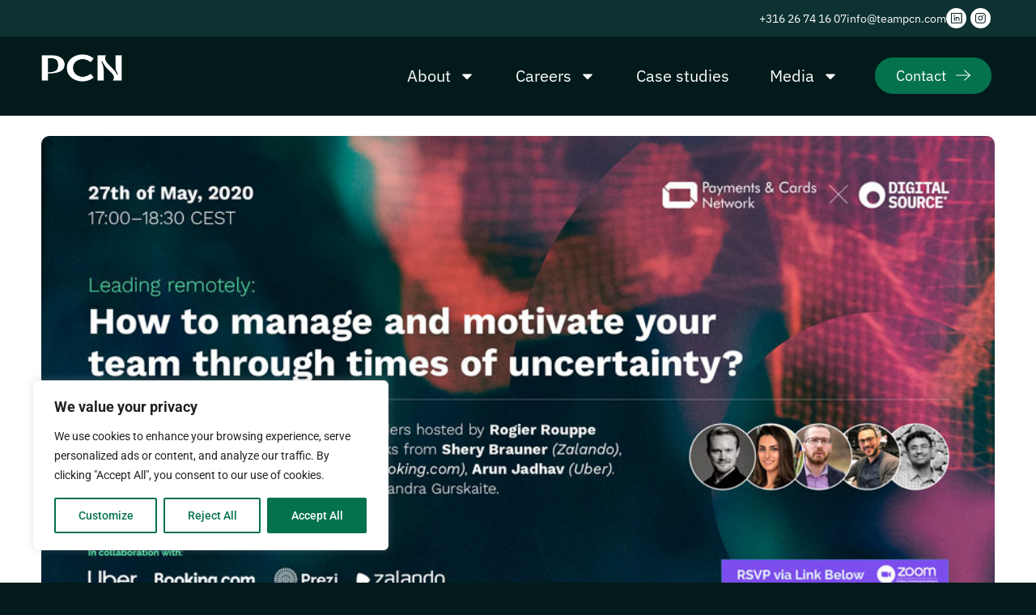

--- FILE ---
content_type: text/html; charset=UTF-8
request_url: https://teampcn.com/webinar-how-to-manage-and-motivate-your-team-through-times-of-uncertainty/
body_size: 34082
content:
<!doctype html>
<html lang="en-US" prefix="og: https://ogp.me/ns#">
<head>
	<meta charset="UTF-8">
	<meta name="viewport" content="width=device-width, initial-scale=1">
	<link rel="profile" href="https://gmpg.org/xfn/11">
		<style>img:is([sizes="auto" i], [sizes^="auto," i]) { contain-intrinsic-size: 3000px 1500px }</style>
	
<!-- Search Engine Optimization by Rank Math - https://rankmath.com/ -->
<title>Webinar: How to manage and motivate your team through times of uncertainty? - PCN</title>
<meta name="description" content="Digital Source and Payments &amp; Cards Network would like to invite you to our upcoming webinar on Leading remotely: How to manage and motivate your team"/>
<meta name="robots" content="follow, index, max-snippet:-1, max-video-preview:-1, max-image-preview:large"/>
<link rel="canonical" href="https://teampcn.com/webinar-how-to-manage-and-motivate-your-team-through-times-of-uncertainty/" />
<meta property="og:locale" content="en_US" />
<meta property="og:type" content="article" />
<meta property="og:title" content="Webinar: How to manage and motivate your team through times of uncertainty? - PCN" />
<meta property="og:description" content="Digital Source and Payments &amp; Cards Network would like to invite you to our upcoming webinar on Leading remotely: How to manage and motivate your team" />
<meta property="og:url" content="https://teampcn.com/webinar-how-to-manage-and-motivate-your-team-through-times-of-uncertainty/" />
<meta property="og:site_name" content="PCN" />
<meta property="article:tag" content="webinar" />
<meta property="article:section" content="Events" />
<meta property="og:image" content="https://teampcn.com/wp-content/uploads/2020/05/Digital_Source_Webinar_Banner_General.jpg" />
<meta property="og:image:secure_url" content="https://teampcn.com/wp-content/uploads/2020/05/Digital_Source_Webinar_Banner_General.jpg" />
<meta property="og:image:width" content="930" />
<meta property="og:image:height" content="465" />
<meta property="og:image:alt" content="Webinar: How to manage and motivate your team through times of uncertainty?" />
<meta property="og:image:type" content="image/jpeg" />
<meta property="article:published_time" content="2020-05-22T12:41:32+02:00" />
<meta name="twitter:card" content="summary_large_image" />
<meta name="twitter:title" content="Webinar: How to manage and motivate your team through times of uncertainty? - PCN" />
<meta name="twitter:description" content="Digital Source and Payments &amp; Cards Network would like to invite you to our upcoming webinar on Leading remotely: How to manage and motivate your team" />
<meta name="twitter:image" content="https://teampcn.com/wp-content/uploads/2020/05/Digital_Source_Webinar_Banner_General.jpg" />
<script type="application/ld+json" class="rank-math-schema">{"@context":"https://schema.org","@graph":[{"@type":"Organization","@id":"https://teampcn.com/#organization","name":"TeamPCN","url":"https://teampcn.com","logo":{"@type":"ImageObject","@id":"https://teampcn.com/#logo","url":"https://teampcn.com/wp-content/uploads/2020/09/PCN_Logo-02.png","contentUrl":"https://teampcn.com/wp-content/uploads/2020/09/PCN_Logo-02.png","caption":"TeamPCN","inLanguage":"en-US"}},{"@type":"WebSite","@id":"https://teampcn.com/#website","url":"https://teampcn.com","name":"TeamPCN","publisher":{"@id":"https://teampcn.com/#organization"},"inLanguage":"en-US"},{"@type":"ImageObject","@id":"https://teampcn.com/wp-content/uploads/2020/05/Digital_Source_Webinar_Banner_General.jpg","url":"https://teampcn.com/wp-content/uploads/2020/05/Digital_Source_Webinar_Banner_General.jpg","width":"930","height":"465","inLanguage":"en-US"},{"@type":"WebPage","@id":"https://teampcn.com/webinar-how-to-manage-and-motivate-your-team-through-times-of-uncertainty/#webpage","url":"https://teampcn.com/webinar-how-to-manage-and-motivate-your-team-through-times-of-uncertainty/","name":"Webinar: How to manage and motivate your team through times of uncertainty? - PCN","datePublished":"2020-05-22T12:41:32+02:00","dateModified":"2020-05-22T12:41:32+02:00","isPartOf":{"@id":"https://teampcn.com/#website"},"primaryImageOfPage":{"@id":"https://teampcn.com/wp-content/uploads/2020/05/Digital_Source_Webinar_Banner_General.jpg"},"inLanguage":"en-US"},{"@type":"Person","@id":"https://teampcn.com/author/lucy/","name":"Lucy","url":"https://teampcn.com/author/lucy/","image":{"@type":"ImageObject","@id":"https://secure.gravatar.com/avatar/806c5e56ea8243e0290bcc1d5d0d7d083dac37ae421d468832e0b6e2d069f3fd?s=96&amp;d=mm&amp;r=g","url":"https://secure.gravatar.com/avatar/806c5e56ea8243e0290bcc1d5d0d7d083dac37ae421d468832e0b6e2d069f3fd?s=96&amp;d=mm&amp;r=g","caption":"Lucy","inLanguage":"en-US"},"worksFor":{"@id":"https://teampcn.com/#organization"}},{"@type":"BlogPosting","headline":"Webinar: How to manage and motivate your team through times of uncertainty? - PCN","datePublished":"2020-05-22T12:41:32+02:00","dateModified":"2020-05-22T12:41:32+02:00","articleSection":"Events","author":{"@id":"https://teampcn.com/author/lucy/","name":"Lucy"},"publisher":{"@id":"https://teampcn.com/#organization"},"description":"Digital Source and Payments &amp; Cards Network would like to invite you to our upcoming webinar on Leading remotely: How to manage and motivate your team","name":"Webinar: How to manage and motivate your team through times of uncertainty? - PCN","@id":"https://teampcn.com/webinar-how-to-manage-and-motivate-your-team-through-times-of-uncertainty/#richSnippet","isPartOf":{"@id":"https://teampcn.com/webinar-how-to-manage-and-motivate-your-team-through-times-of-uncertainty/#webpage"},"image":{"@id":"https://teampcn.com/wp-content/uploads/2020/05/Digital_Source_Webinar_Banner_General.jpg"},"inLanguage":"en-US","mainEntityOfPage":{"@id":"https://teampcn.com/webinar-how-to-manage-and-motivate-your-team-through-times-of-uncertainty/#webpage"}}]}</script>
<!-- /Rank Math WordPress SEO plugin -->

<link rel="alternate" type="application/rss+xml" title="PCN &raquo; Feed" href="https://teampcn.com/feed/" />
<link rel="alternate" type="application/rss+xml" title="PCN &raquo; Comments Feed" href="https://teampcn.com/comments/feed/" />
<script>
window._wpemojiSettings = {"baseUrl":"https:\/\/s.w.org\/images\/core\/emoji\/16.0.1\/72x72\/","ext":".png","svgUrl":"https:\/\/s.w.org\/images\/core\/emoji\/16.0.1\/svg\/","svgExt":".svg","source":{"concatemoji":"https:\/\/teampcn.com\/wp-includes\/js\/wp-emoji-release.min.js?ver=6.8.3"}};
/*! This file is auto-generated */
!function(s,n){var o,i,e;function c(e){try{var t={supportTests:e,timestamp:(new Date).valueOf()};sessionStorage.setItem(o,JSON.stringify(t))}catch(e){}}function p(e,t,n){e.clearRect(0,0,e.canvas.width,e.canvas.height),e.fillText(t,0,0);var t=new Uint32Array(e.getImageData(0,0,e.canvas.width,e.canvas.height).data),a=(e.clearRect(0,0,e.canvas.width,e.canvas.height),e.fillText(n,0,0),new Uint32Array(e.getImageData(0,0,e.canvas.width,e.canvas.height).data));return t.every(function(e,t){return e===a[t]})}function u(e,t){e.clearRect(0,0,e.canvas.width,e.canvas.height),e.fillText(t,0,0);for(var n=e.getImageData(16,16,1,1),a=0;a<n.data.length;a++)if(0!==n.data[a])return!1;return!0}function f(e,t,n,a){switch(t){case"flag":return n(e,"\ud83c\udff3\ufe0f\u200d\u26a7\ufe0f","\ud83c\udff3\ufe0f\u200b\u26a7\ufe0f")?!1:!n(e,"\ud83c\udde8\ud83c\uddf6","\ud83c\udde8\u200b\ud83c\uddf6")&&!n(e,"\ud83c\udff4\udb40\udc67\udb40\udc62\udb40\udc65\udb40\udc6e\udb40\udc67\udb40\udc7f","\ud83c\udff4\u200b\udb40\udc67\u200b\udb40\udc62\u200b\udb40\udc65\u200b\udb40\udc6e\u200b\udb40\udc67\u200b\udb40\udc7f");case"emoji":return!a(e,"\ud83e\udedf")}return!1}function g(e,t,n,a){var r="undefined"!=typeof WorkerGlobalScope&&self instanceof WorkerGlobalScope?new OffscreenCanvas(300,150):s.createElement("canvas"),o=r.getContext("2d",{willReadFrequently:!0}),i=(o.textBaseline="top",o.font="600 32px Arial",{});return e.forEach(function(e){i[e]=t(o,e,n,a)}),i}function t(e){var t=s.createElement("script");t.src=e,t.defer=!0,s.head.appendChild(t)}"undefined"!=typeof Promise&&(o="wpEmojiSettingsSupports",i=["flag","emoji"],n.supports={everything:!0,everythingExceptFlag:!0},e=new Promise(function(e){s.addEventListener("DOMContentLoaded",e,{once:!0})}),new Promise(function(t){var n=function(){try{var e=JSON.parse(sessionStorage.getItem(o));if("object"==typeof e&&"number"==typeof e.timestamp&&(new Date).valueOf()<e.timestamp+604800&&"object"==typeof e.supportTests)return e.supportTests}catch(e){}return null}();if(!n){if("undefined"!=typeof Worker&&"undefined"!=typeof OffscreenCanvas&&"undefined"!=typeof URL&&URL.createObjectURL&&"undefined"!=typeof Blob)try{var e="postMessage("+g.toString()+"("+[JSON.stringify(i),f.toString(),p.toString(),u.toString()].join(",")+"));",a=new Blob([e],{type:"text/javascript"}),r=new Worker(URL.createObjectURL(a),{name:"wpTestEmojiSupports"});return void(r.onmessage=function(e){c(n=e.data),r.terminate(),t(n)})}catch(e){}c(n=g(i,f,p,u))}t(n)}).then(function(e){for(var t in e)n.supports[t]=e[t],n.supports.everything=n.supports.everything&&n.supports[t],"flag"!==t&&(n.supports.everythingExceptFlag=n.supports.everythingExceptFlag&&n.supports[t]);n.supports.everythingExceptFlag=n.supports.everythingExceptFlag&&!n.supports.flag,n.DOMReady=!1,n.readyCallback=function(){n.DOMReady=!0}}).then(function(){return e}).then(function(){var e;n.supports.everything||(n.readyCallback(),(e=n.source||{}).concatemoji?t(e.concatemoji):e.wpemoji&&e.twemoji&&(t(e.twemoji),t(e.wpemoji)))}))}((window,document),window._wpemojiSettings);
</script>
<link rel='stylesheet' id='sbi_styles-css' href='https://teampcn.com/wp-content/plugins/instagram-feed/css/sbi-styles.min.css?ver=6.10.0' media='all' />
<link rel='stylesheet' id='bdt-uikit-css' href='https://teampcn.com/wp-content/plugins/bdthemes-element-pack/assets/css/bdt-uikit.css?ver=3.17.11' media='all' />
<link rel='stylesheet' id='ep-helper-css' href='https://teampcn.com/wp-content/plugins/bdthemes-element-pack/assets/css/ep-helper.css?ver=7.12.11' media='all' />
<style id='wp-emoji-styles-inline-css'>

	img.wp-smiley, img.emoji {
		display: inline !important;
		border: none !important;
		box-shadow: none !important;
		height: 1em !important;
		width: 1em !important;
		margin: 0 0.07em !important;
		vertical-align: -0.1em !important;
		background: none !important;
		padding: 0 !important;
	}
</style>
<link rel='stylesheet' id='wp-block-library-css' href='https://teampcn.com/wp-includes/css/dist/block-library/style.min.css?ver=6.8.3' media='all' />
<style id='matador-recruiter-profiles-style-inline-css'>
.wp-block-matador-recruiter-profiles ul{padding:0}.matador-recruiter-profile-field{align-items:center;display:flex}.matador-recruiter-profile-field-label{margin-right:.5rem}

</style>
<style id='matador-recruiter-meta-editor-style-inline-css'>
.matador-recruiter-meta-editor-block button{margin:1rem 0}.matador-recruiter-meta-editor-block .matador-recruiter-profile-photo-container{display:flex;flex-direction:column}.matador-recruiter-meta-editor-block .matador-recruiter-profile-photo-container .matador-recruiter-profile-photo-button{width:-moz-fit-content;width:fit-content}

</style>
<style id='mxdfmtzc-mx-timezone-clock-style-inline-css'>
.mx-simple-elem-time{padding:0 5px}

</style>
<style id='matador-jobs-job-application-style-inline-css'>
.wp-block-matador-jobs-job-application{--error_color: #ca4d2d}.wp-block-matador-jobs-job-application ul,.wp-block-matador-jobs-job-application ol{margin:0;padding:0;list-style-type:none}.wp-block-matador-jobs-job-application #matador-application-form input.error:not([type=submit]):not([type=reset]){border:1px solid var(--error_color)}.wp-block-matador-jobs-job-application #matador-application-form .matador-required .matador-label label:after{content:"*";color:var(--error_color);position:relative;font-size:1.25rem}.wp-block-matador-jobs-job-application #matador-application-form .error{font-weight:normal;margin-top:.5rem;font-style:italic;color:var(--error_color)}.wp-block-matador-jobs-job-application #matador-application-form .matador-field-job-seeker{clip:rect(1px, 1px, 1px, 1px);height:1px;overflow:hidden;position:absolute !important;width:1px;margin:0;padding:0;border:0;word-wrap:normal !important}.wp-block-matador-jobs-job-application #matador-application-form .matador-field-type-file .for-file,.wp-block-matador-jobs-job-application #matador-application-form .matador-field-type-files .for-file{font-size:inherit;color:#666;border:1px solid #bbb;border-radius:3px;padding:10px 20px}.wp-block-matador-jobs-job-application #matador-application-form .matador-field-privacy_policy_opt_in{margin:.5rem 0 1rem;padding:1rem 0;border-top:1px solid #ccc;border-bottom:1px solid #ccc}.wp-block-matador-jobs-job-application #matador-application-form #matador-upload-overlay .matador-upload-overlay-background{border-radius:8px;border:0 solid var(--error_color)}.wp-block-matador-jobs-job-application #matador-application-form #matador-upload-overlay .matador-upload-overlay-message{border-radius:8px;background:#fff}.wp-block-matador-jobs-job-application #matador-application-form .matador-field-type-file .for-file,.wp-block-matador-jobs-job-application #matador-application-form .matador-field-type-files .for-file{text-overflow:ellipsis;white-space:nowrap;cursor:pointer;display:inline-block;overflow:hidden;padding:10px 20px;width:100%;max-width:100%;box-sizing:border-box}.wp-block-matador-jobs-job-application #matador-application-form .matador-field-type-file .for-file span,.wp-block-matador-jobs-job-application #matador-application-form .matador-field-type-files .for-file span{display:inline-block;margin-left:6px}.wp-block-matador-jobs-job-application #matador-application-form .matador-field-type-file .for-file svg,.wp-block-matador-jobs-job-application #matador-application-form .matador-field-type-files .for-file svg{width:1em;height:1em;vertical-align:middle;fill:currentColor;margin-top:4px;margin-right:4px;display:inline}.no-js .wp-block-matador-jobs-job-application #matador-application-form .matador-field-type-file .for-file,.no-js .wp-block-matador-jobs-job-application #matador-application-form .matador-field-type-files .for-file{display:none}.wp-block-matador-jobs-job-application #matador-application-form .matador-field-type-file .inputfile,.wp-block-matador-jobs-job-application #matador-application-form .matador-field-type-files .inputfile{width:0;height:0;opacity:0;overflow:hidden;position:absolute;z-index:-1;margin-left:-10000px}.no-js .wp-block-matador-jobs-job-application #matador-application-form .matador-field-type-file .inputfile,.no-js .wp-block-matador-jobs-job-application #matador-application-form .matador-field-type-files .inputfile{width:auto;height:auto;opacity:1;overflow:auto;position:static;z-index:1;margin-left:0}.wp-block-matador-jobs-job-application #matador-application-form #matador-upload-overlay{display:none;width:104%;height:104%;position:absolute;top:-2%;left:-2%}.wp-block-matador-jobs-job-application #matador-application-form #matador-upload-overlay .matador-upload-overlay-background{width:100%;height:100%;top:0;left:0;background:#f5f5f5;opacity:.6;filter:alpha(opacity=70);border:0}.wp-block-matador-jobs-job-application #matador-application-form #matador-upload-overlay .matador-upload-overlay-message{margin-top:-50%;text-align:center;border:1px solid;margin-left:2%;margin-right:2%;padding:40px;opacity:1;filter:alpha(opacity=100);position:absolute}.wp-block-matador-jobs-job-application #matador-application-form .matador-field-group:not(.matador-field-job-seeker):not(.matador-field-type-checkbox){display:-webkit-box;display:-ms-flexbox;display:flex;flex-direction:var(--matador-application-labels-position);flex-wrap:wrap;width:100%}.wp-block-matador-jobs-job-application #matador-application-form .matador-field-group:not(.matador-field-job-seeker):not(.matador-field-type-checkbox) .matador-field-label{color:inherit;color:var(--matador-application-labels-text-color, inherit);background-color:var(--matador-application-labels-background-color);font-family:inherit;padding-top:var(--matador-application-labels-padding-top);padding-bottom:var(--matador-application-labels-padding-bottom);padding-left:var(--matador-application-labels-padding-left);padding-right:var(--matador-application-labels-padding-right);margin-top:var(--matador-application-labels-margin-top);margin-bottom:var(--matador-application-labels-margin-bottom);margin-left:var(--matador-application-labels-margin-left);margin-right:var(--matador-application-labels-margin-right);font-size:inherit;font-weight:inherit;letter-spacing:inherit;line-height:inherit;text-transform:inherit;text-decoration:inherit}.wp-block-matador-jobs-job-application #matador-application-form .matador-field-group:not(.matador-field-job-seeker):not(.matador-field-type-checkbox) .matador-field{flex-grow:1}.wp-block-matador-jobs-job-application #matador-application-form .matador-field-group:not(.matador-field-job-seeker):not(.matador-field-type-checkbox) .matador-field input,.wp-block-matador-jobs-job-application #matador-application-form .matador-field-group:not(.matador-field-job-seeker):not(.matador-field-type-checkbox) .matador-field select,.wp-block-matador-jobs-job-application #matador-application-form .matador-field-group:not(.matador-field-job-seeker):not(.matador-field-type-checkbox) .matador-field textarea{width:100%;box-sizing:border-box;color:inherit;color:var(--matador-application-inputs-text-color, inherit);background-color:var(--matador-application-inputs-background-color);padding-top:var(--matador-application-inputs-padding-top);padding-bottom:var(--matador-application-inputs-padding-bottom);padding-left:var(--matador-application-inputs-padding-left);padding-right:var(--matador-application-inputs-padding-right);margin-top:var(--matador-application-inputs-margin-top);margin-bottom:var(--matador-application-inputs-margin-bottom);margin-left:var(--matador-application-inputs-margin-left);margin-right:var(--matador-application-inputs-margin-right);border-top-color:var(--matador-application-inputs-borders-top-color, var(--matador-application-inputs-borders-color));border-top-style:var(--matador-application-inputs-borders-top-style, var(--matador-application-inputs-borders-style));border-top-width:var(--matador-application-inputs-borders-top-width, var(--matador-application-inputs-borders-width));border-right-color:var(--matador-application-inputs-borders-right-color, var(--matador-application-inputs-borders-color));border-right-style:var(--matador-application-inputs-borders-right-style, var(--matador-application-inputs-borders-style));border-right-width:var(--matador-application-inputs-borders-right-width, var(--matador-application-inputs-borders-width));border-bottom-color:var(--matador-application-inputs-borders-bottom-color, var(--matador-application-inputs-borders-color));border-bottom-style:var(--matador-application-inputs-borders-bottom-style, var(--matador-application-inputs-borders-style));border-bottom-width:var(--matador-application-inputs-borders-bottom-width, var(--matador-application-inputs-borders-width));border-left-color:var(--matador-application-inputs-borders-left-color, var(--matador-application-inputs-borders-color));border-left-style:var(--matador-application-inputs-borders-left-style, var(--matador-application-inputs-borders-style));border-left-width:var(--matador-application-inputs-borders-left-width, var(--matador-application-inputs-borders-width));border-radius:var(--matador-application-inputs-border-radius)}.wp-block-matador-jobs-job-application #matador-application-form #matador-submit{cursor:pointer;box-shadow:0 4px 6px rgba(0,0,0,.1),0 1px 3px rgba(0,0,0,.06);transition:box-shadow .2s ease-in-out;color:inherit;color:var(--matador-application-submit-button-text-color, inherit);background-color:var(--matador-application-submit-button-background-color);padding-top:var(--matador-application-submit-button-padding-top);padding-bottom:var(--matador-application-submit-button-padding-bottom);padding-left:var(--matador-application-submit-button-padding-left);padding-right:var(--matador-application-submit-button-padding-right);margin-top:var(--matador-application-submit-button-margin-top);margin-bottom:var(--matador-application-submit-button-margin-bottom);margin-left:var(--matador-application-submit-button-margin-left);margin-right:var(--matador-application-submit-button-margin-right);border-top-color:var(--matador-application-submit-button-borders-top-color, var(--matador-application-submit-button-borders-color));border-top-style:var(--matador-application-submit-button-borders-top-style, var(--matador-application-submit-button-borders-style));border-top-width:var(--matador-application-submit-button-borders-top-width, var(--matador-application-submit-button-borders-width));border-right-color:var(--matador-application-submit-button-borders-right-color, var(--matador-application-submit-button-borders-color));border-right-style:var(--matador-application-submit-button-borders-right-style, var(--matador-application-submit-button-borders-style));border-right-width:var(--matador-application-submit-button-borders-right-width, var(--matador-application-submit-button-borders-width));border-bottom-color:var(--matador-application-submit-button-borders-bottom-color, var(--matador-application-submit-button-borders-color));border-bottom-style:var(--matador-application-submit-button-borders-bottom-style, var(--matador-application-submit-button-borders-style));border-bottom-width:var(--matador-application-submit-button-borders-bottom-width, var(--matador-application-submit-button-borders-width));border-left-color:var(--matador-application-submit-button-borders-left-color, var(--matador-application-submit-button-borders-color));border-left-style:var(--matador-application-submit-button-borders-left-style, var(--matador-application-submit-button-borders-style));border-left-width:var(--matador-application-submit-button-borders-left-width, var(--matador-application-submit-button-borders-width));border-radius:var(--matador-application-submit-button-border-radius)}.wp-block-matador-jobs-job-application #matador-application-form #matador-submit:hover{box-shadow:0 10px 15px rgba(0,0,0,.2),0 4px 6px rgba(0,0,0,.1)}.wp-block-matador-jobs-job-application #matador-application-form.is-style-matador-full-width-submit-button #matador-submit{width:100%}

</style>
<style id='matador-jobs-job-application-link-style-inline-css'>
.wp-block-matador-jobs-job-application-link a{text-decoration:inherit}

</style>
<style id='matador-jobs-job-description-style-inline-css'>


</style>
<style id='matador-jobs-job-field-style-inline-css'>


</style>
<style id='matador-jobs-job-relative-age-style-inline-css'>


</style>
<style id='matador-jobs-job-taxonomy-filters-style-inline-css'>


</style>
<style id='matador-jobs-jobs-orderby-style-inline-css'>
.wp-block-matador-jobs-jobs-orderby .matador-orderby-form{display:-webkit-box;display:-ms-flexbox;display:flex;flex-direction:var(--matador-jobs-orderby-label-position)}.wp-block-matador-jobs-jobs-orderby .matador-orderby-form select{font-family:inherit;font-size:inherit;font-weight:inherit;letter-spacing:inherit;line-height:inherit;text-transform:inherit;text-decoration:inherit;color:inherit;color:var(--matador-jobs-orderby-input-text-color, inherit);background-color:var(--matador-jobs-orderby-input-background-color);padding-top:var(--matador-jobs-orderby-input-padding-top);padding-right:var(--matador-jobs-orderby-input-padding-right);padding-bottom:var(--matador-jobs-orderby-input-padding-bottom);padding-left:var(--matador-jobs-orderby-input-padding-left)}.wp-block-matador-jobs-jobs-orderby .matador-orderby-form #re-order-submit{display:none}

</style>
<style id='matador-jobs-jobs-search-style-inline-css'>
.wp-block-matador-jobs-jobs-search .matador-search-form-field-group{display:-webkit-box;display:-ms-flexbox;display:flex;flex-direction:var(--matador-search-labels-position)}.wp-block-matador-jobs-jobs-search .matador-search-form-field-group input::-moz-placeholder{color:var(--matador-search-inputs-placeholder-color)}.wp-block-matador-jobs-jobs-search .matador-search-form-field-group input::placeholder{color:var(--matador-search-inputs-placeholder-color)}.wp-block-matador-jobs-jobs-search .matador-search-form-field-group input,.wp-block-matador-jobs-jobs-search .matador-search-form-field-group select{background-color:var(--matador-search-inputs-background-color);border-top-color:var(--matador-search-inputs-borders-top-color, var(--matador-search-inputs-borders-color));border-top-style:var(--matador-search-inputs-borders-top-style, var(--matador-search-inputs-borders-style));border-top-width:var(--matador-search-inputs-borders-top-width, var(--matador-search-inputs-borders-width));border-right-color:var(--matador-search-inputs-borders-right-color, var(--matador-search-inputs-borders-color));border-right-style:var(--matador-search-inputs-borders-right-style, var(--matador-search-inputs-borders-style));border-right-width:var(--matador-search-inputs-borders-right-width, var(--matador-search-inputs-borders-width));border-bottom-color:var(--matador-search-inputs-borders-bottom-color, var(--matador-search-inputs-borders-color));border-bottom-style:var(--matador-search-inputs-borders-bottom-style, var(--matador-search-inputs-borders-style));border-bottom-width:var(--matador-search-inputs-borders-bottom-width, var(--matador-search-inputs-borders-width));border-left-color:var(--matador-search-inputs-borders-left-color, var(--matador-search-inputs-borders-color));border-left-style:var(--matador-search-inputs-borders-left-style, var(--matador-search-inputs-borders-style));border-left-width:var(--matador-search-inputs-borders-left-width, var(--matador-search-inputs-borders-width))}.wp-block-matador-jobs-jobs-search .matador-search-form-field-group input,.wp-block-matador-jobs-jobs-search .matador-search-form-field-group select,.wp-block-matador-jobs-jobs-search .matador-search-form-field-group button{border-radius:var(--matador-search-inputs-border-radius)}.wp-block-matador-jobs-jobs-search .matador-search-form-field-group label{color:var(--matador-search-labels-text-color);background-color:var(--matador-search-labels-background-color)}

</style>
<style id='matador-jobs-jobs-search-id-style-inline-css'>
.wp-block-matador-jobs-jobs-search-id input#matador_xid{color:var(--matador-search-id-input-text-color);background-color:var(--matador-search-id-input-background-color, var(--matador-search-inputs-background-color));padding-top:var(--matador-search-id-input-padding-top, var(--matador-search-input-padding-top));padding-bottom:var(--matador-search-id-input-padding-bottom, var(--matador-search-input-padding-bottom));padding-left:var(--matador-search-id-input-padding-left, var(--matador-search-input-padding-left));padding-right:var(--matador-search-id-input-padding-right, var(--matador-search-input-padding-right));margin-top:var(--matador-search-id-input-margin-top, var(--matador-search-input-margin-top));margin-bottom:var(--matador-search-id-input-margin-bottom, var(--matador-search-input-margin-bottom));margin-left:var(--matador-search-id-input-margin-left, var(--matador-search-input-margin-left));margin-right:var(--matador-search-id-input-margin-right, var(--matador-search-input-margin-right));font-family:inherit;font-size:inherit;font-weight:inherit;text-decoration:inherit;letter-spacing:inherit;line-height:inherit;text-transform:inherit}

</style>
<style id='matador-jobs-jobs-search-keyword-style-inline-css'>
.wp-block-matador-jobs-jobs-search-keyword input#matador_s{color:var(--matador-search-keyword-input-text-color);background-color:var(--matador-search-keyword-input-background-color, var(--matador-search-inputs-background-color));padding-top:var(--matador-search-keyword-input-padding-top, var(--matador-search-input-padding-top));padding-bottom:var(--matador-search-keyword-input-padding-bottom, var(--matador-search-input-padding-bottom));padding-left:var(--matador-search-keyword-input-padding-left, var(--matador-search-input-padding-left));padding-right:var(--matador-search-keyword-input-padding-right, var(--matador-search-input-padding-right));margin-top:var(--matador-search-keyword-input-margin-top, var(--matador-search-input-margin-top));margin-bottom:var(--matador-search-keyword-input-margin-bottom, var(--matador-search-input-margin-bottom));margin-left:var(--matador-search-keyword-input-margin-left, var(--matador-search-input-margin-left));margin-right:var(--matador-search-keyword-input-margin-right, var(--matador-search-input-margin-right));font-family:inherit;font-size:inherit;font-weight:inherit;text-decoration:inherit;letter-spacing:inherit;line-height:inherit;text-transform:inherit}

</style>
<style id='matador-jobs-jobs-search-reset-style-inline-css'>
.wp-block-matador-jobs-jobs-search-reset button{font-family:inherit;font-size:inherit;font-weight:inherit;text-decoration:inherit;letter-spacing:inherit;line-height:inherit;text-transform:inherit;padding-top:var(--matador-search-input-padding-top);padding-bottom:var(--matador-search-input-padding-bottom);padding-left:var(--matador-search-input-padding-left);padding-right:var(--matador-search-input-padding-right);margin-top:var(--matador-search-input-margin-top);margin-bottom:var(--matador-search-input-margin-bottom);margin-left:var(--matador-search-input-margin-left);margin-right:var(--matador-search-input-margin-right)}

</style>
<style id='matador-jobs-jobs-search-submit-style-inline-css'>
.wp-block-matador-jobs-jobs-search-submit button{font-family:inherit;font-size:inherit;font-weight:inherit;text-decoration:inherit;letter-spacing:inherit;line-height:inherit;text-transform:inherit;padding-top:var(--matador-search-input-padding-top);padding-bottom:var(--matador-search-input-padding-bottom);padding-left:var(--matador-search-input-padding-left);padding-right:var(--matador-search-input-padding-right);margin-top:var(--matador-search-input-margin-top);margin-bottom:var(--matador-search-input-margin-bottom);margin-left:var(--matador-search-input-margin-left);margin-right:var(--matador-search-input-margin-right)}

</style>
<style id='matador-jobs-jobs-search-taxonomy-style-inline-css'>
.wp-block-matador-jobs-jobs-search-taxonomy select{color:var(--matador-search-taxonomy-input-text-color);background-color:var(--matador-search-taxonomy-input-background-color, var(--matador-search-inputs-background-color));padding-top:var(--matador-search-taxonomy-input-padding-top, var(--matador-search-input-padding-top));padding-bottom:var(--matador-search-taxonomy-input-padding-bottom, var(--matador-search-input-padding-bottom));padding-left:var(--matador-search-taxonomy-input-padding-left, var(--matador-search-input-padding-left));padding-right:var(--matador-search-taxonomy-input-padding-right, var(--matador-search-input-padding-right));margin-top:var(--matador-search-taxonomy-input-margin-top, var(--matador-search-input-margin-top));margin-bottom:var(--matador-search-taxonomy-input-margin-bottom, var(--matador-search-input-margin-bottom));margin-left:var(--matador-search-taxonomy-input-margin-left, var(--matador-search-input-margin-left));margin-right:var(--matador-search-taxonomy-input-margin-right, var(--matador-search-input-margin-right));font-family:inherit;font-size:inherit;font-weight:inherit;text-decoration:inherit;letter-spacing:inherit;line-height:inherit;text-transform:inherit}

</style>
<link rel='stylesheet' id='jet-engine-frontend-css' href='https://teampcn.com/wp-content/plugins/jet-engine/assets/css/frontend.css?ver=3.7.7' media='all' />
<style id='global-styles-inline-css'>
:root{--wp--preset--aspect-ratio--square: 1;--wp--preset--aspect-ratio--4-3: 4/3;--wp--preset--aspect-ratio--3-4: 3/4;--wp--preset--aspect-ratio--3-2: 3/2;--wp--preset--aspect-ratio--2-3: 2/3;--wp--preset--aspect-ratio--16-9: 16/9;--wp--preset--aspect-ratio--9-16: 9/16;--wp--preset--color--black: #000000;--wp--preset--color--cyan-bluish-gray: #abb8c3;--wp--preset--color--white: #ffffff;--wp--preset--color--pale-pink: #f78da7;--wp--preset--color--vivid-red: #cf2e2e;--wp--preset--color--luminous-vivid-orange: #ff6900;--wp--preset--color--luminous-vivid-amber: #fcb900;--wp--preset--color--light-green-cyan: #7bdcb5;--wp--preset--color--vivid-green-cyan: #00d084;--wp--preset--color--pale-cyan-blue: #8ed1fc;--wp--preset--color--vivid-cyan-blue: #0693e3;--wp--preset--color--vivid-purple: #9b51e0;--wp--preset--gradient--vivid-cyan-blue-to-vivid-purple: linear-gradient(135deg,rgba(6,147,227,1) 0%,rgb(155,81,224) 100%);--wp--preset--gradient--light-green-cyan-to-vivid-green-cyan: linear-gradient(135deg,rgb(122,220,180) 0%,rgb(0,208,130) 100%);--wp--preset--gradient--luminous-vivid-amber-to-luminous-vivid-orange: linear-gradient(135deg,rgba(252,185,0,1) 0%,rgba(255,105,0,1) 100%);--wp--preset--gradient--luminous-vivid-orange-to-vivid-red: linear-gradient(135deg,rgba(255,105,0,1) 0%,rgb(207,46,46) 100%);--wp--preset--gradient--very-light-gray-to-cyan-bluish-gray: linear-gradient(135deg,rgb(238,238,238) 0%,rgb(169,184,195) 100%);--wp--preset--gradient--cool-to-warm-spectrum: linear-gradient(135deg,rgb(74,234,220) 0%,rgb(151,120,209) 20%,rgb(207,42,186) 40%,rgb(238,44,130) 60%,rgb(251,105,98) 80%,rgb(254,248,76) 100%);--wp--preset--gradient--blush-light-purple: linear-gradient(135deg,rgb(255,206,236) 0%,rgb(152,150,240) 100%);--wp--preset--gradient--blush-bordeaux: linear-gradient(135deg,rgb(254,205,165) 0%,rgb(254,45,45) 50%,rgb(107,0,62) 100%);--wp--preset--gradient--luminous-dusk: linear-gradient(135deg,rgb(255,203,112) 0%,rgb(199,81,192) 50%,rgb(65,88,208) 100%);--wp--preset--gradient--pale-ocean: linear-gradient(135deg,rgb(255,245,203) 0%,rgb(182,227,212) 50%,rgb(51,167,181) 100%);--wp--preset--gradient--electric-grass: linear-gradient(135deg,rgb(202,248,128) 0%,rgb(113,206,126) 100%);--wp--preset--gradient--midnight: linear-gradient(135deg,rgb(2,3,129) 0%,rgb(40,116,252) 100%);--wp--preset--font-size--small: 13px;--wp--preset--font-size--medium: 20px;--wp--preset--font-size--large: 36px;--wp--preset--font-size--x-large: 42px;--wp--preset--spacing--20: 0.44rem;--wp--preset--spacing--30: 0.67rem;--wp--preset--spacing--40: 1rem;--wp--preset--spacing--50: 1.5rem;--wp--preset--spacing--60: 2.25rem;--wp--preset--spacing--70: 3.38rem;--wp--preset--spacing--80: 5.06rem;--wp--preset--shadow--natural: 6px 6px 9px rgba(0, 0, 0, 0.2);--wp--preset--shadow--deep: 12px 12px 50px rgba(0, 0, 0, 0.4);--wp--preset--shadow--sharp: 6px 6px 0px rgba(0, 0, 0, 0.2);--wp--preset--shadow--outlined: 6px 6px 0px -3px rgba(255, 255, 255, 1), 6px 6px rgba(0, 0, 0, 1);--wp--preset--shadow--crisp: 6px 6px 0px rgba(0, 0, 0, 1);}:root { --wp--style--global--content-size: 800px;--wp--style--global--wide-size: 1200px; }:where(body) { margin: 0; }.wp-site-blocks > .alignleft { float: left; margin-right: 2em; }.wp-site-blocks > .alignright { float: right; margin-left: 2em; }.wp-site-blocks > .aligncenter { justify-content: center; margin-left: auto; margin-right: auto; }:where(.wp-site-blocks) > * { margin-block-start: 24px; margin-block-end: 0; }:where(.wp-site-blocks) > :first-child { margin-block-start: 0; }:where(.wp-site-blocks) > :last-child { margin-block-end: 0; }:root { --wp--style--block-gap: 24px; }:root :where(.is-layout-flow) > :first-child{margin-block-start: 0;}:root :where(.is-layout-flow) > :last-child{margin-block-end: 0;}:root :where(.is-layout-flow) > *{margin-block-start: 24px;margin-block-end: 0;}:root :where(.is-layout-constrained) > :first-child{margin-block-start: 0;}:root :where(.is-layout-constrained) > :last-child{margin-block-end: 0;}:root :where(.is-layout-constrained) > *{margin-block-start: 24px;margin-block-end: 0;}:root :where(.is-layout-flex){gap: 24px;}:root :where(.is-layout-grid){gap: 24px;}.is-layout-flow > .alignleft{float: left;margin-inline-start: 0;margin-inline-end: 2em;}.is-layout-flow > .alignright{float: right;margin-inline-start: 2em;margin-inline-end: 0;}.is-layout-flow > .aligncenter{margin-left: auto !important;margin-right: auto !important;}.is-layout-constrained > .alignleft{float: left;margin-inline-start: 0;margin-inline-end: 2em;}.is-layout-constrained > .alignright{float: right;margin-inline-start: 2em;margin-inline-end: 0;}.is-layout-constrained > .aligncenter{margin-left: auto !important;margin-right: auto !important;}.is-layout-constrained > :where(:not(.alignleft):not(.alignright):not(.alignfull)){max-width: var(--wp--style--global--content-size);margin-left: auto !important;margin-right: auto !important;}.is-layout-constrained > .alignwide{max-width: var(--wp--style--global--wide-size);}body .is-layout-flex{display: flex;}.is-layout-flex{flex-wrap: wrap;align-items: center;}.is-layout-flex > :is(*, div){margin: 0;}body .is-layout-grid{display: grid;}.is-layout-grid > :is(*, div){margin: 0;}body{padding-top: 0px;padding-right: 0px;padding-bottom: 0px;padding-left: 0px;}a:where(:not(.wp-element-button)){text-decoration: underline;}:root :where(.wp-element-button, .wp-block-button__link){background-color: #32373c;border-width: 0;color: #fff;font-family: inherit;font-size: inherit;line-height: inherit;padding: calc(0.667em + 2px) calc(1.333em + 2px);text-decoration: none;}.has-black-color{color: var(--wp--preset--color--black) !important;}.has-cyan-bluish-gray-color{color: var(--wp--preset--color--cyan-bluish-gray) !important;}.has-white-color{color: var(--wp--preset--color--white) !important;}.has-pale-pink-color{color: var(--wp--preset--color--pale-pink) !important;}.has-vivid-red-color{color: var(--wp--preset--color--vivid-red) !important;}.has-luminous-vivid-orange-color{color: var(--wp--preset--color--luminous-vivid-orange) !important;}.has-luminous-vivid-amber-color{color: var(--wp--preset--color--luminous-vivid-amber) !important;}.has-light-green-cyan-color{color: var(--wp--preset--color--light-green-cyan) !important;}.has-vivid-green-cyan-color{color: var(--wp--preset--color--vivid-green-cyan) !important;}.has-pale-cyan-blue-color{color: var(--wp--preset--color--pale-cyan-blue) !important;}.has-vivid-cyan-blue-color{color: var(--wp--preset--color--vivid-cyan-blue) !important;}.has-vivid-purple-color{color: var(--wp--preset--color--vivid-purple) !important;}.has-black-background-color{background-color: var(--wp--preset--color--black) !important;}.has-cyan-bluish-gray-background-color{background-color: var(--wp--preset--color--cyan-bluish-gray) !important;}.has-white-background-color{background-color: var(--wp--preset--color--white) !important;}.has-pale-pink-background-color{background-color: var(--wp--preset--color--pale-pink) !important;}.has-vivid-red-background-color{background-color: var(--wp--preset--color--vivid-red) !important;}.has-luminous-vivid-orange-background-color{background-color: var(--wp--preset--color--luminous-vivid-orange) !important;}.has-luminous-vivid-amber-background-color{background-color: var(--wp--preset--color--luminous-vivid-amber) !important;}.has-light-green-cyan-background-color{background-color: var(--wp--preset--color--light-green-cyan) !important;}.has-vivid-green-cyan-background-color{background-color: var(--wp--preset--color--vivid-green-cyan) !important;}.has-pale-cyan-blue-background-color{background-color: var(--wp--preset--color--pale-cyan-blue) !important;}.has-vivid-cyan-blue-background-color{background-color: var(--wp--preset--color--vivid-cyan-blue) !important;}.has-vivid-purple-background-color{background-color: var(--wp--preset--color--vivid-purple) !important;}.has-black-border-color{border-color: var(--wp--preset--color--black) !important;}.has-cyan-bluish-gray-border-color{border-color: var(--wp--preset--color--cyan-bluish-gray) !important;}.has-white-border-color{border-color: var(--wp--preset--color--white) !important;}.has-pale-pink-border-color{border-color: var(--wp--preset--color--pale-pink) !important;}.has-vivid-red-border-color{border-color: var(--wp--preset--color--vivid-red) !important;}.has-luminous-vivid-orange-border-color{border-color: var(--wp--preset--color--luminous-vivid-orange) !important;}.has-luminous-vivid-amber-border-color{border-color: var(--wp--preset--color--luminous-vivid-amber) !important;}.has-light-green-cyan-border-color{border-color: var(--wp--preset--color--light-green-cyan) !important;}.has-vivid-green-cyan-border-color{border-color: var(--wp--preset--color--vivid-green-cyan) !important;}.has-pale-cyan-blue-border-color{border-color: var(--wp--preset--color--pale-cyan-blue) !important;}.has-vivid-cyan-blue-border-color{border-color: var(--wp--preset--color--vivid-cyan-blue) !important;}.has-vivid-purple-border-color{border-color: var(--wp--preset--color--vivid-purple) !important;}.has-vivid-cyan-blue-to-vivid-purple-gradient-background{background: var(--wp--preset--gradient--vivid-cyan-blue-to-vivid-purple) !important;}.has-light-green-cyan-to-vivid-green-cyan-gradient-background{background: var(--wp--preset--gradient--light-green-cyan-to-vivid-green-cyan) !important;}.has-luminous-vivid-amber-to-luminous-vivid-orange-gradient-background{background: var(--wp--preset--gradient--luminous-vivid-amber-to-luminous-vivid-orange) !important;}.has-luminous-vivid-orange-to-vivid-red-gradient-background{background: var(--wp--preset--gradient--luminous-vivid-orange-to-vivid-red) !important;}.has-very-light-gray-to-cyan-bluish-gray-gradient-background{background: var(--wp--preset--gradient--very-light-gray-to-cyan-bluish-gray) !important;}.has-cool-to-warm-spectrum-gradient-background{background: var(--wp--preset--gradient--cool-to-warm-spectrum) !important;}.has-blush-light-purple-gradient-background{background: var(--wp--preset--gradient--blush-light-purple) !important;}.has-blush-bordeaux-gradient-background{background: var(--wp--preset--gradient--blush-bordeaux) !important;}.has-luminous-dusk-gradient-background{background: var(--wp--preset--gradient--luminous-dusk) !important;}.has-pale-ocean-gradient-background{background: var(--wp--preset--gradient--pale-ocean) !important;}.has-electric-grass-gradient-background{background: var(--wp--preset--gradient--electric-grass) !important;}.has-midnight-gradient-background{background: var(--wp--preset--gradient--midnight) !important;}.has-small-font-size{font-size: var(--wp--preset--font-size--small) !important;}.has-medium-font-size{font-size: var(--wp--preset--font-size--medium) !important;}.has-large-font-size{font-size: var(--wp--preset--font-size--large) !important;}.has-x-large-font-size{font-size: var(--wp--preset--font-size--x-large) !important;}
:root :where(.wp-block-pullquote){font-size: 1.5em;line-height: 1.6;}
</style>
<link rel='stylesheet' id='mxmtzc_style-css' href='https://teampcn.com/wp-content/plugins/mx-time-zone-clocks/includes/frontend/assets/css/style.css?ver=5.1.1' media='all' />
<link rel='stylesheet' id='matador-styles-css' href='https://teampcn.com/wp-content/plugins/matador-jobs-pro/assets/css/matador-styles.min.css?ver=3.9.11' media='all' />
<link rel='stylesheet' id='hello-elementor-css' href='https://teampcn.com/wp-content/themes/hello-elementor/assets/css/reset.css?ver=3.4.5' media='all' />
<link rel='stylesheet' id='hello-elementor-theme-style-css' href='https://teampcn.com/wp-content/themes/hello-elementor/assets/css/theme.css?ver=3.4.5' media='all' />
<link rel='stylesheet' id='hello-elementor-header-footer-css' href='https://teampcn.com/wp-content/themes/hello-elementor/assets/css/header-footer.css?ver=3.4.5' media='all' />
<link rel='stylesheet' id='elementor-frontend-css' href='https://teampcn.com/wp-content/plugins/elementor/assets/css/frontend.min.css?ver=3.34.0' media='all' />
<style id='elementor-frontend-inline-css'>
@media(max-width:767px){.elementor-4080 .elementor-element.elementor-element-6ffea74:not(.elementor-motion-effects-element-type-background), .elementor-4080 .elementor-element.elementor-element-6ffea74 > .elementor-motion-effects-container > .elementor-motion-effects-layer{background-image:url("https://teampcn.com/wp-content/uploads/2020/05/Digital_Source_Webinar_Banner_General.jpg");}}
</style>
<link rel='stylesheet' id='widget-icon-list-css' href='https://teampcn.com/wp-content/plugins/elementor/assets/css/widget-icon-list.min.css?ver=3.34.0' media='all' />
<link rel='stylesheet' id='widget-image-css' href='https://teampcn.com/wp-content/plugins/elementor/assets/css/widget-image.min.css?ver=3.34.0' media='all' />
<link rel='stylesheet' id='widget-nav-menu-css' href='https://teampcn.com/wp-content/plugins/elementor-pro/assets/css/widget-nav-menu.min.css?ver=3.34.0' media='all' />
<link rel='stylesheet' id='ep-advanced-button-css' href='https://teampcn.com/wp-content/plugins/bdthemes-element-pack/assets/css/ep-advanced-button.css?ver=7.12.11' media='all' />
<link rel='stylesheet' id='e-sticky-css' href='https://teampcn.com/wp-content/plugins/elementor-pro/assets/css/modules/sticky.min.css?ver=3.34.0' media='all' />
<link rel='stylesheet' id='widget-social-icons-css' href='https://teampcn.com/wp-content/plugins/elementor/assets/css/widget-social-icons.min.css?ver=3.34.0' media='all' />
<link rel='stylesheet' id='e-apple-webkit-css' href='https://teampcn.com/wp-content/plugins/elementor/assets/css/conditionals/apple-webkit.min.css?ver=3.34.0' media='all' />
<link rel='stylesheet' id='widget-heading-css' href='https://teampcn.com/wp-content/plugins/elementor/assets/css/widget-heading.min.css?ver=3.34.0' media='all' />
<link rel='stylesheet' id='widget-divider-css' href='https://teampcn.com/wp-content/plugins/elementor/assets/css/widget-divider.min.css?ver=3.34.0' media='all' />
<link rel='stylesheet' id='widget-post-info-css' href='https://teampcn.com/wp-content/plugins/elementor-pro/assets/css/widget-post-info.min.css?ver=3.34.0' media='all' />
<link rel='stylesheet' id='ep-social-share-css' href='https://teampcn.com/wp-content/plugins/bdthemes-element-pack/assets/css/ep-social-share.css?ver=7.12.11' media='all' />
<link rel='stylesheet' id='widget-loop-common-css' href='https://teampcn.com/wp-content/plugins/elementor-pro/assets/css/widget-loop-common.min.css?ver=3.34.0' media='all' />
<link rel='stylesheet' id='widget-loop-grid-css' href='https://teampcn.com/wp-content/plugins/elementor-pro/assets/css/widget-loop-grid.min.css?ver=3.34.0' media='all' />
<link rel='stylesheet' id='e-popup-css' href='https://teampcn.com/wp-content/plugins/elementor-pro/assets/css/conditionals/popup.min.css?ver=3.34.0' media='all' />
<link rel='stylesheet' id='elementor-post-8-css' href='https://teampcn.com/wp-content/uploads/elementor/css/post-8.css?ver=1768940817' media='all' />
<link rel='stylesheet' id='ep-font-css' href='https://teampcn.com/wp-content/plugins/bdthemes-element-pack/assets/css/ep-font.css?ver=7.12.11' media='all' />
<link rel='stylesheet' id='jet-tabs-frontend-css' href='https://teampcn.com/wp-content/plugins/jet-tabs/assets/css/jet-tabs-frontend.css?ver=2.2.11' media='all' />
<link rel='stylesheet' id='sbistyles-css' href='https://teampcn.com/wp-content/plugins/instagram-feed/css/sbi-styles.min.css?ver=6.10.0' media='all' />
<link rel='stylesheet' id='elementor-post-33138-css' href='https://teampcn.com/wp-content/uploads/elementor/css/post-33138.css?ver=1768940817' media='all' />
<link rel='stylesheet' id='elementor-post-33188-css' href='https://teampcn.com/wp-content/uploads/elementor/css/post-33188.css?ver=1768940817' media='all' />
<link rel='stylesheet' id='elementor-post-4080-css' href='https://teampcn.com/wp-content/uploads/elementor/css/post-4080.css?ver=1768940817' media='all' />
<link rel='stylesheet' id='elementor-post-941-css' href='https://teampcn.com/wp-content/uploads/elementor/css/post-941.css?ver=1768940817' media='all' />
<link rel='stylesheet' id='hello-elementor-child-style-css' href='https://teampcn.com/wp-content/themes/hello-theme-child-master/style.css?ver=2.0.0' media='all' />
<link rel='stylesheet' id='style-style-css' href='https://teampcn.com/wp-content/themes/hello-theme-child-master/styles/css/style.css?ver=1769300647' media='all' />
<link rel='stylesheet' id='ecs-styles-css' href='https://teampcn.com/wp-content/plugins/ele-custom-skin/assets/css/ecs-style.css?ver=3.1.9' media='all' />
<link rel='stylesheet' id='elementor-gf-local-ibmplexsans-css' href='https://teampcn.com/wp-content/uploads/elementor/google-fonts/css/ibmplexsans.css?ver=1751307803' media='all' />
<link rel='stylesheet' id='elementor-gf-local-roboto-css' href='https://teampcn.com/wp-content/uploads/elementor/google-fonts/css/roboto.css?ver=1751307807' media='all' />
<script id="cookie-law-info-js-extra">
var _ckyConfig = {"_ipData":[],"_assetsURL":"https:\/\/teampcn.com\/wp-content\/plugins\/cookie-law-info\/lite\/frontend\/images\/","_publicURL":"https:\/\/teampcn.com","_expiry":"365","_categories":[{"name":"Necessary","slug":"necessary","isNecessary":true,"ccpaDoNotSell":true,"cookies":[],"active":true,"defaultConsent":{"gdpr":true,"ccpa":true}},{"name":"Functional","slug":"functional","isNecessary":false,"ccpaDoNotSell":true,"cookies":[],"active":true,"defaultConsent":{"gdpr":false,"ccpa":false}},{"name":"Analytics","slug":"analytics","isNecessary":false,"ccpaDoNotSell":true,"cookies":[],"active":true,"defaultConsent":{"gdpr":false,"ccpa":false}},{"name":"Performance","slug":"performance","isNecessary":false,"ccpaDoNotSell":true,"cookies":[],"active":true,"defaultConsent":{"gdpr":false,"ccpa":false}},{"name":"Advertisement","slug":"advertisement","isNecessary":false,"ccpaDoNotSell":true,"cookies":[],"active":true,"defaultConsent":{"gdpr":false,"ccpa":false}}],"_activeLaw":"gdpr","_rootDomain":"","_block":"1","_showBanner":"1","_bannerConfig":{"settings":{"type":"box","preferenceCenterType":"popup","position":"bottom-left","applicableLaw":"gdpr"},"behaviours":{"reloadBannerOnAccept":false,"loadAnalyticsByDefault":false,"animations":{"onLoad":"animate","onHide":"sticky"}},"config":{"revisitConsent":{"status":true,"tag":"revisit-consent","position":"bottom-left","meta":{"url":"#"},"styles":{"background-color":"#04724d"},"elements":{"title":{"type":"text","tag":"revisit-consent-title","status":true,"styles":{"color":"#0056a7"}}}},"preferenceCenter":{"toggle":{"status":true,"tag":"detail-category-toggle","type":"toggle","states":{"active":{"styles":{"background-color":"#1863DC"}},"inactive":{"styles":{"background-color":"#D0D5D2"}}}}},"categoryPreview":{"status":false,"toggle":{"status":true,"tag":"detail-category-preview-toggle","type":"toggle","states":{"active":{"styles":{"background-color":"#1863DC"}},"inactive":{"styles":{"background-color":"#D0D5D2"}}}}},"videoPlaceholder":{"status":true,"styles":{"background-color":"#000000","border-color":"#000000","color":"#ffffff"}},"readMore":{"status":false,"tag":"readmore-button","type":"link","meta":{"noFollow":true,"newTab":true},"styles":{"color":"#04724d","background-color":"transparent","border-color":"transparent"}},"showMore":{"status":true,"tag":"show-desc-button","type":"button","styles":{"color":"#1863DC"}},"showLess":{"status":true,"tag":"hide-desc-button","type":"button","styles":{"color":"#1863DC"}},"alwaysActive":{"status":true,"tag":"always-active","styles":{"color":"#008000"}},"manualLinks":{"status":true,"tag":"manual-links","type":"link","styles":{"color":"#1863DC"}},"auditTable":{"status":true},"optOption":{"status":true,"toggle":{"status":true,"tag":"optout-option-toggle","type":"toggle","states":{"active":{"styles":{"background-color":"#1863dc"}},"inactive":{"styles":{"background-color":"#FFFFFF"}}}}}}},"_version":"3.3.9.1","_logConsent":"1","_tags":[{"tag":"accept-button","styles":{"color":"#FFFFFF","background-color":"#04724d","border-color":"#04724d"}},{"tag":"reject-button","styles":{"color":"#04724d","background-color":"transparent","border-color":"#04724d"}},{"tag":"settings-button","styles":{"color":"#04724d","background-color":"transparent","border-color":"#04724d"}},{"tag":"readmore-button","styles":{"color":"#04724d","background-color":"transparent","border-color":"transparent"}},{"tag":"donotsell-button","styles":{"color":"#1863DC","background-color":"transparent","border-color":"transparent"}},{"tag":"show-desc-button","styles":{"color":"#1863DC"}},{"tag":"hide-desc-button","styles":{"color":"#1863DC"}},{"tag":"cky-always-active","styles":[]},{"tag":"cky-link","styles":[]},{"tag":"accept-button","styles":{"color":"#FFFFFF","background-color":"#04724d","border-color":"#04724d"}},{"tag":"revisit-consent","styles":{"background-color":"#04724d"}}],"_shortCodes":[{"key":"cky_readmore","content":"<a href=\"#\" class=\"cky-policy\" aria-label=\"Cookie Policy\" target=\"_blank\" rel=\"noopener\" data-cky-tag=\"readmore-button\">Cookie Policy<\/a>","tag":"readmore-button","status":false,"attributes":{"rel":"nofollow","target":"_blank"}},{"key":"cky_show_desc","content":"<button class=\"cky-show-desc-btn\" data-cky-tag=\"show-desc-button\" aria-label=\"Show more\">Show more<\/button>","tag":"show-desc-button","status":true,"attributes":[]},{"key":"cky_hide_desc","content":"<button class=\"cky-show-desc-btn\" data-cky-tag=\"hide-desc-button\" aria-label=\"Show less\">Show less<\/button>","tag":"hide-desc-button","status":true,"attributes":[]},{"key":"cky_optout_show_desc","content":"[cky_optout_show_desc]","tag":"optout-show-desc-button","status":true,"attributes":[]},{"key":"cky_optout_hide_desc","content":"[cky_optout_hide_desc]","tag":"optout-hide-desc-button","status":true,"attributes":[]},{"key":"cky_category_toggle_label","content":"[cky_{{status}}_category_label] [cky_preference_{{category_slug}}_title]","tag":"","status":true,"attributes":[]},{"key":"cky_enable_category_label","content":"Enable","tag":"","status":true,"attributes":[]},{"key":"cky_disable_category_label","content":"Disable","tag":"","status":true,"attributes":[]},{"key":"cky_video_placeholder","content":"<div class=\"video-placeholder-normal\" data-cky-tag=\"video-placeholder\" id=\"[UNIQUEID]\"><p class=\"video-placeholder-text-normal\" data-cky-tag=\"placeholder-title\">Please accept cookies to access this content<\/p><\/div>","tag":"","status":true,"attributes":[]},{"key":"cky_enable_optout_label","content":"Enable","tag":"","status":true,"attributes":[]},{"key":"cky_disable_optout_label","content":"Disable","tag":"","status":true,"attributes":[]},{"key":"cky_optout_toggle_label","content":"[cky_{{status}}_optout_label] [cky_optout_option_title]","tag":"","status":true,"attributes":[]},{"key":"cky_optout_option_title","content":"Do Not Sell or Share My Personal Information","tag":"","status":true,"attributes":[]},{"key":"cky_optout_close_label","content":"Close","tag":"","status":true,"attributes":[]},{"key":"cky_preference_close_label","content":"Close","tag":"","status":true,"attributes":[]}],"_rtl":"","_language":"en","_providersToBlock":[]};
var _ckyStyles = {"css":".cky-overlay{background: #000000; opacity: 0.4; position: fixed; top: 0; left: 0; width: 100%; height: 100%; z-index: 99999999;}.cky-hide{display: none;}.cky-btn-revisit-wrapper{display: flex; align-items: center; justify-content: center; background: #0056a7; width: 45px; height: 45px; border-radius: 50%; position: fixed; z-index: 999999; cursor: pointer;}.cky-revisit-bottom-left{bottom: 15px; left: 15px;}.cky-revisit-bottom-right{bottom: 15px; right: 15px;}.cky-btn-revisit-wrapper .cky-btn-revisit{display: flex; align-items: center; justify-content: center; background: none; border: none; cursor: pointer; position: relative; margin: 0; padding: 0;}.cky-btn-revisit-wrapper .cky-btn-revisit img{max-width: fit-content; margin: 0; height: 30px; width: 30px;}.cky-revisit-bottom-left:hover::before{content: attr(data-tooltip); position: absolute; background: #4e4b66; color: #ffffff; left: calc(100% + 7px); font-size: 12px; line-height: 16px; width: max-content; padding: 4px 8px; border-radius: 4px;}.cky-revisit-bottom-left:hover::after{position: absolute; content: \"\"; border: 5px solid transparent; left: calc(100% + 2px); border-left-width: 0; border-right-color: #4e4b66;}.cky-revisit-bottom-right:hover::before{content: attr(data-tooltip); position: absolute; background: #4e4b66; color: #ffffff; right: calc(100% + 7px); font-size: 12px; line-height: 16px; width: max-content; padding: 4px 8px; border-radius: 4px;}.cky-revisit-bottom-right:hover::after{position: absolute; content: \"\"; border: 5px solid transparent; right: calc(100% + 2px); border-right-width: 0; border-left-color: #4e4b66;}.cky-revisit-hide{display: none;}.cky-consent-container{position: fixed; width: 440px; box-sizing: border-box; z-index: 9999999; border-radius: 6px;}.cky-consent-container .cky-consent-bar{background: #ffffff; border: 1px solid; padding: 20px 26px; box-shadow: 0 -1px 10px 0 #acabab4d; border-radius: 6px;}.cky-box-bottom-left{bottom: 40px; left: 40px;}.cky-box-bottom-right{bottom: 40px; right: 40px;}.cky-box-top-left{top: 40px; left: 40px;}.cky-box-top-right{top: 40px; right: 40px;}.cky-custom-brand-logo-wrapper .cky-custom-brand-logo{width: 100px; height: auto; margin: 0 0 12px 0;}.cky-notice .cky-title{color: #212121; font-weight: 700; font-size: 18px; line-height: 24px; margin: 0 0 12px 0;}.cky-notice-des *,.cky-preference-content-wrapper *,.cky-accordion-header-des *,.cky-gpc-wrapper .cky-gpc-desc *{font-size: 14px;}.cky-notice-des{color: #212121; font-size: 14px; line-height: 24px; font-weight: 400;}.cky-notice-des img{height: 25px; width: 25px;}.cky-consent-bar .cky-notice-des p,.cky-gpc-wrapper .cky-gpc-desc p,.cky-preference-body-wrapper .cky-preference-content-wrapper p,.cky-accordion-header-wrapper .cky-accordion-header-des p,.cky-cookie-des-table li div:last-child p{color: inherit; margin-top: 0; overflow-wrap: break-word;}.cky-notice-des P:last-child,.cky-preference-content-wrapper p:last-child,.cky-cookie-des-table li div:last-child p:last-child,.cky-gpc-wrapper .cky-gpc-desc p:last-child{margin-bottom: 0;}.cky-notice-des a.cky-policy,.cky-notice-des button.cky-policy{font-size: 14px; color: #1863dc; white-space: nowrap; cursor: pointer; background: transparent; border: 1px solid; text-decoration: underline;}.cky-notice-des button.cky-policy{padding: 0;}.cky-notice-des a.cky-policy:focus-visible,.cky-notice-des button.cky-policy:focus-visible,.cky-preference-content-wrapper .cky-show-desc-btn:focus-visible,.cky-accordion-header .cky-accordion-btn:focus-visible,.cky-preference-header .cky-btn-close:focus-visible,.cky-switch input[type=\"checkbox\"]:focus-visible,.cky-footer-wrapper a:focus-visible,.cky-btn:focus-visible{outline: 2px solid #1863dc; outline-offset: 2px;}.cky-btn:focus:not(:focus-visible),.cky-accordion-header .cky-accordion-btn:focus:not(:focus-visible),.cky-preference-content-wrapper .cky-show-desc-btn:focus:not(:focus-visible),.cky-btn-revisit-wrapper .cky-btn-revisit:focus:not(:focus-visible),.cky-preference-header .cky-btn-close:focus:not(:focus-visible),.cky-consent-bar .cky-banner-btn-close:focus:not(:focus-visible){outline: 0;}button.cky-show-desc-btn:not(:hover):not(:active){color: #1863dc; background: transparent;}button.cky-accordion-btn:not(:hover):not(:active),button.cky-banner-btn-close:not(:hover):not(:active),button.cky-btn-revisit:not(:hover):not(:active),button.cky-btn-close:not(:hover):not(:active){background: transparent;}.cky-consent-bar button:hover,.cky-modal.cky-modal-open button:hover,.cky-consent-bar button:focus,.cky-modal.cky-modal-open button:focus{text-decoration: none;}.cky-notice-btn-wrapper{display: flex; justify-content: flex-start; align-items: center; flex-wrap: wrap; margin-top: 16px;}.cky-notice-btn-wrapper .cky-btn{text-shadow: none; box-shadow: none;}.cky-btn{flex: auto; max-width: 100%; font-size: 14px; font-family: inherit; line-height: 24px; padding: 8px; font-weight: 500; margin: 0 8px 0 0; border-radius: 2px; cursor: pointer; text-align: center; text-transform: none; min-height: 0;}.cky-btn:hover{opacity: 0.8;}.cky-btn-customize{color: #1863dc; background: transparent; border: 2px solid #1863dc;}.cky-btn-reject{color: #1863dc; background: transparent; border: 2px solid #1863dc;}.cky-btn-accept{background: #1863dc; color: #ffffff; border: 2px solid #1863dc;}.cky-btn:last-child{margin-right: 0;}@media (max-width: 576px){.cky-box-bottom-left{bottom: 0; left: 0;}.cky-box-bottom-right{bottom: 0; right: 0;}.cky-box-top-left{top: 0; left: 0;}.cky-box-top-right{top: 0; right: 0;}}@media (max-width: 440px){.cky-box-bottom-left, .cky-box-bottom-right, .cky-box-top-left, .cky-box-top-right{width: 100%; max-width: 100%;}.cky-consent-container .cky-consent-bar{padding: 20px 0;}.cky-custom-brand-logo-wrapper, .cky-notice .cky-title, .cky-notice-des, .cky-notice-btn-wrapper{padding: 0 24px;}.cky-notice-des{max-height: 40vh; overflow-y: scroll;}.cky-notice-btn-wrapper{flex-direction: column; margin-top: 0;}.cky-btn{width: 100%; margin: 10px 0 0 0;}.cky-notice-btn-wrapper .cky-btn-customize{order: 2;}.cky-notice-btn-wrapper .cky-btn-reject{order: 3;}.cky-notice-btn-wrapper .cky-btn-accept{order: 1; margin-top: 16px;}}@media (max-width: 352px){.cky-notice .cky-title{font-size: 16px;}.cky-notice-des *{font-size: 12px;}.cky-notice-des, .cky-btn{font-size: 12px;}}.cky-modal.cky-modal-open{display: flex; visibility: visible; -webkit-transform: translate(-50%, -50%); -moz-transform: translate(-50%, -50%); -ms-transform: translate(-50%, -50%); -o-transform: translate(-50%, -50%); transform: translate(-50%, -50%); top: 50%; left: 50%; transition: all 1s ease;}.cky-modal{box-shadow: 0 32px 68px rgba(0, 0, 0, 0.3); margin: 0 auto; position: fixed; max-width: 100%; background: #ffffff; top: 50%; box-sizing: border-box; border-radius: 6px; z-index: 999999999; color: #212121; -webkit-transform: translate(-50%, 100%); -moz-transform: translate(-50%, 100%); -ms-transform: translate(-50%, 100%); -o-transform: translate(-50%, 100%); transform: translate(-50%, 100%); visibility: hidden; transition: all 0s ease;}.cky-preference-center{max-height: 79vh; overflow: hidden; width: 845px; overflow: hidden; flex: 1 1 0; display: flex; flex-direction: column; border-radius: 6px;}.cky-preference-header{display: flex; align-items: center; justify-content: space-between; padding: 22px 24px; border-bottom: 1px solid;}.cky-preference-header .cky-preference-title{font-size: 18px; font-weight: 700; line-height: 24px;}.cky-preference-header .cky-btn-close{margin: 0; cursor: pointer; vertical-align: middle; padding: 0; background: none; border: none; width: auto; height: auto; min-height: 0; line-height: 0; text-shadow: none; box-shadow: none;}.cky-preference-header .cky-btn-close img{margin: 0; height: 10px; width: 10px;}.cky-preference-body-wrapper{padding: 0 24px; flex: 1; overflow: auto; box-sizing: border-box;}.cky-preference-content-wrapper,.cky-gpc-wrapper .cky-gpc-desc{font-size: 14px; line-height: 24px; font-weight: 400; padding: 12px 0;}.cky-preference-content-wrapper{border-bottom: 1px solid;}.cky-preference-content-wrapper img{height: 25px; width: 25px;}.cky-preference-content-wrapper .cky-show-desc-btn{font-size: 14px; font-family: inherit; color: #1863dc; text-decoration: none; line-height: 24px; padding: 0; margin: 0; white-space: nowrap; cursor: pointer; background: transparent; border-color: transparent; text-transform: none; min-height: 0; text-shadow: none; box-shadow: none;}.cky-accordion-wrapper{margin-bottom: 10px;}.cky-accordion{border-bottom: 1px solid;}.cky-accordion:last-child{border-bottom: none;}.cky-accordion .cky-accordion-item{display: flex; margin-top: 10px;}.cky-accordion .cky-accordion-body{display: none;}.cky-accordion.cky-accordion-active .cky-accordion-body{display: block; padding: 0 22px; margin-bottom: 16px;}.cky-accordion-header-wrapper{cursor: pointer; width: 100%;}.cky-accordion-item .cky-accordion-header{display: flex; justify-content: space-between; align-items: center;}.cky-accordion-header .cky-accordion-btn{font-size: 16px; font-family: inherit; color: #212121; line-height: 24px; background: none; border: none; font-weight: 700; padding: 0; margin: 0; cursor: pointer; text-transform: none; min-height: 0; text-shadow: none; box-shadow: none;}.cky-accordion-header .cky-always-active{color: #008000; font-weight: 600; line-height: 24px; font-size: 14px;}.cky-accordion-header-des{font-size: 14px; line-height: 24px; margin: 10px 0 16px 0;}.cky-accordion-chevron{margin-right: 22px; position: relative; cursor: pointer;}.cky-accordion-chevron-hide{display: none;}.cky-accordion .cky-accordion-chevron i::before{content: \"\"; position: absolute; border-right: 1.4px solid; border-bottom: 1.4px solid; border-color: inherit; height: 6px; width: 6px; -webkit-transform: rotate(-45deg); -moz-transform: rotate(-45deg); -ms-transform: rotate(-45deg); -o-transform: rotate(-45deg); transform: rotate(-45deg); transition: all 0.2s ease-in-out; top: 8px;}.cky-accordion.cky-accordion-active .cky-accordion-chevron i::before{-webkit-transform: rotate(45deg); -moz-transform: rotate(45deg); -ms-transform: rotate(45deg); -o-transform: rotate(45deg); transform: rotate(45deg);}.cky-audit-table{background: #f4f4f4; border-radius: 6px;}.cky-audit-table .cky-empty-cookies-text{color: inherit; font-size: 12px; line-height: 24px; margin: 0; padding: 10px;}.cky-audit-table .cky-cookie-des-table{font-size: 12px; line-height: 24px; font-weight: normal; padding: 15px 10px; border-bottom: 1px solid; border-bottom-color: inherit; margin: 0;}.cky-audit-table .cky-cookie-des-table:last-child{border-bottom: none;}.cky-audit-table .cky-cookie-des-table li{list-style-type: none; display: flex; padding: 3px 0;}.cky-audit-table .cky-cookie-des-table li:first-child{padding-top: 0;}.cky-cookie-des-table li div:first-child{width: 100px; font-weight: 600; word-break: break-word; word-wrap: break-word;}.cky-cookie-des-table li div:last-child{flex: 1; word-break: break-word; word-wrap: break-word; margin-left: 8px;}.cky-footer-shadow{display: block; width: 100%; height: 40px; background: linear-gradient(180deg, rgba(255, 255, 255, 0) 0%, #ffffff 100%); position: absolute; bottom: calc(100% - 1px);}.cky-footer-wrapper{position: relative;}.cky-prefrence-btn-wrapper{display: flex; flex-wrap: wrap; align-items: center; justify-content: center; padding: 22px 24px; border-top: 1px solid;}.cky-prefrence-btn-wrapper .cky-btn{flex: auto; max-width: 100%; text-shadow: none; box-shadow: none;}.cky-btn-preferences{color: #1863dc; background: transparent; border: 2px solid #1863dc;}.cky-preference-header,.cky-preference-body-wrapper,.cky-preference-content-wrapper,.cky-accordion-wrapper,.cky-accordion,.cky-accordion-wrapper,.cky-footer-wrapper,.cky-prefrence-btn-wrapper{border-color: inherit;}@media (max-width: 845px){.cky-modal{max-width: calc(100% - 16px);}}@media (max-width: 576px){.cky-modal{max-width: 100%;}.cky-preference-center{max-height: 100vh;}.cky-prefrence-btn-wrapper{flex-direction: column;}.cky-accordion.cky-accordion-active .cky-accordion-body{padding-right: 0;}.cky-prefrence-btn-wrapper .cky-btn{width: 100%; margin: 10px 0 0 0;}.cky-prefrence-btn-wrapper .cky-btn-reject{order: 3;}.cky-prefrence-btn-wrapper .cky-btn-accept{order: 1; margin-top: 0;}.cky-prefrence-btn-wrapper .cky-btn-preferences{order: 2;}}@media (max-width: 425px){.cky-accordion-chevron{margin-right: 15px;}.cky-notice-btn-wrapper{margin-top: 0;}.cky-accordion.cky-accordion-active .cky-accordion-body{padding: 0 15px;}}@media (max-width: 352px){.cky-preference-header .cky-preference-title{font-size: 16px;}.cky-preference-header{padding: 16px 24px;}.cky-preference-content-wrapper *, .cky-accordion-header-des *{font-size: 12px;}.cky-preference-content-wrapper, .cky-preference-content-wrapper .cky-show-more, .cky-accordion-header .cky-always-active, .cky-accordion-header-des, .cky-preference-content-wrapper .cky-show-desc-btn, .cky-notice-des a.cky-policy{font-size: 12px;}.cky-accordion-header .cky-accordion-btn{font-size: 14px;}}.cky-switch{display: flex;}.cky-switch input[type=\"checkbox\"]{position: relative; width: 44px; height: 24px; margin: 0; background: #d0d5d2; -webkit-appearance: none; border-radius: 50px; cursor: pointer; outline: 0; border: none; top: 0;}.cky-switch input[type=\"checkbox\"]:checked{background: #1863dc;}.cky-switch input[type=\"checkbox\"]:before{position: absolute; content: \"\"; height: 20px; width: 20px; left: 2px; bottom: 2px; border-radius: 50%; background-color: white; -webkit-transition: 0.4s; transition: 0.4s; margin: 0;}.cky-switch input[type=\"checkbox\"]:after{display: none;}.cky-switch input[type=\"checkbox\"]:checked:before{-webkit-transform: translateX(20px); -ms-transform: translateX(20px); transform: translateX(20px);}@media (max-width: 425px){.cky-switch input[type=\"checkbox\"]{width: 38px; height: 21px;}.cky-switch input[type=\"checkbox\"]:before{height: 17px; width: 17px;}.cky-switch input[type=\"checkbox\"]:checked:before{-webkit-transform: translateX(17px); -ms-transform: translateX(17px); transform: translateX(17px);}}.cky-consent-bar .cky-banner-btn-close{position: absolute; right: 9px; top: 5px; background: none; border: none; cursor: pointer; padding: 0; margin: 0; min-height: 0; line-height: 0; height: auto; width: auto; text-shadow: none; box-shadow: none;}.cky-consent-bar .cky-banner-btn-close img{height: 9px; width: 9px; margin: 0;}.cky-notice-group{font-size: 14px; line-height: 24px; font-weight: 400; color: #212121;}.cky-notice-btn-wrapper .cky-btn-do-not-sell{font-size: 14px; line-height: 24px; padding: 6px 0; margin: 0; font-weight: 500; background: none; border-radius: 2px; border: none; cursor: pointer; text-align: left; color: #1863dc; background: transparent; border-color: transparent; box-shadow: none; text-shadow: none;}.cky-consent-bar .cky-banner-btn-close:focus-visible,.cky-notice-btn-wrapper .cky-btn-do-not-sell:focus-visible,.cky-opt-out-btn-wrapper .cky-btn:focus-visible,.cky-opt-out-checkbox-wrapper input[type=\"checkbox\"].cky-opt-out-checkbox:focus-visible{outline: 2px solid #1863dc; outline-offset: 2px;}@media (max-width: 440px){.cky-consent-container{width: 100%;}}@media (max-width: 352px){.cky-notice-des a.cky-policy, .cky-notice-btn-wrapper .cky-btn-do-not-sell{font-size: 12px;}}.cky-opt-out-wrapper{padding: 12px 0;}.cky-opt-out-wrapper .cky-opt-out-checkbox-wrapper{display: flex; align-items: center;}.cky-opt-out-checkbox-wrapper .cky-opt-out-checkbox-label{font-size: 16px; font-weight: 700; line-height: 24px; margin: 0 0 0 12px; cursor: pointer;}.cky-opt-out-checkbox-wrapper input[type=\"checkbox\"].cky-opt-out-checkbox{background-color: #ffffff; border: 1px solid black; width: 20px; height: 18.5px; margin: 0; -webkit-appearance: none; position: relative; display: flex; align-items: center; justify-content: center; border-radius: 2px; cursor: pointer;}.cky-opt-out-checkbox-wrapper input[type=\"checkbox\"].cky-opt-out-checkbox:checked{background-color: #1863dc; border: none;}.cky-opt-out-checkbox-wrapper input[type=\"checkbox\"].cky-opt-out-checkbox:checked::after{left: 6px; bottom: 4px; width: 7px; height: 13px; border: solid #ffffff; border-width: 0 3px 3px 0; border-radius: 2px; -webkit-transform: rotate(45deg); -ms-transform: rotate(45deg); transform: rotate(45deg); content: \"\"; position: absolute; box-sizing: border-box;}.cky-opt-out-checkbox-wrapper.cky-disabled .cky-opt-out-checkbox-label,.cky-opt-out-checkbox-wrapper.cky-disabled input[type=\"checkbox\"].cky-opt-out-checkbox{cursor: no-drop;}.cky-gpc-wrapper{margin: 0 0 0 32px;}.cky-footer-wrapper .cky-opt-out-btn-wrapper{display: flex; flex-wrap: wrap; align-items: center; justify-content: center; padding: 22px 24px;}.cky-opt-out-btn-wrapper .cky-btn{flex: auto; max-width: 100%; text-shadow: none; box-shadow: none;}.cky-opt-out-btn-wrapper .cky-btn-cancel{border: 1px solid #dedfe0; background: transparent; color: #858585;}.cky-opt-out-btn-wrapper .cky-btn-confirm{background: #1863dc; color: #ffffff; border: 1px solid #1863dc;}@media (max-width: 352px){.cky-opt-out-checkbox-wrapper .cky-opt-out-checkbox-label{font-size: 14px;}.cky-gpc-wrapper .cky-gpc-desc, .cky-gpc-wrapper .cky-gpc-desc *{font-size: 12px;}.cky-opt-out-checkbox-wrapper input[type=\"checkbox\"].cky-opt-out-checkbox{width: 16px; height: 16px;}.cky-opt-out-checkbox-wrapper input[type=\"checkbox\"].cky-opt-out-checkbox:checked::after{left: 5px; bottom: 4px; width: 3px; height: 9px;}.cky-gpc-wrapper{margin: 0 0 0 28px;}}.video-placeholder-youtube{background-size: 100% 100%; background-position: center; background-repeat: no-repeat; background-color: #b2b0b059; position: relative; display: flex; align-items: center; justify-content: center; max-width: 100%;}.video-placeholder-text-youtube{text-align: center; align-items: center; padding: 10px 16px; background-color: #000000cc; color: #ffffff; border: 1px solid; border-radius: 2px; cursor: pointer;}.video-placeholder-normal{background-image: url(\"\/wp-content\/plugins\/cookie-law-info\/lite\/frontend\/images\/placeholder.svg\"); background-size: 80px; background-position: center; background-repeat: no-repeat; background-color: #b2b0b059; position: relative; display: flex; align-items: flex-end; justify-content: center; max-width: 100%;}.video-placeholder-text-normal{align-items: center; padding: 10px 16px; text-align: center; border: 1px solid; border-radius: 2px; cursor: pointer;}.cky-rtl{direction: rtl; text-align: right;}.cky-rtl .cky-banner-btn-close{left: 9px; right: auto;}.cky-rtl .cky-notice-btn-wrapper .cky-btn:last-child{margin-right: 8px;}.cky-rtl .cky-notice-btn-wrapper .cky-btn:first-child{margin-right: 0;}.cky-rtl .cky-notice-btn-wrapper{margin-left: 0; margin-right: 15px;}.cky-rtl .cky-prefrence-btn-wrapper .cky-btn{margin-right: 8px;}.cky-rtl .cky-prefrence-btn-wrapper .cky-btn:first-child{margin-right: 0;}.cky-rtl .cky-accordion .cky-accordion-chevron i::before{border: none; border-left: 1.4px solid; border-top: 1.4px solid; left: 12px;}.cky-rtl .cky-accordion.cky-accordion-active .cky-accordion-chevron i::before{-webkit-transform: rotate(-135deg); -moz-transform: rotate(-135deg); -ms-transform: rotate(-135deg); -o-transform: rotate(-135deg); transform: rotate(-135deg);}@media (max-width: 768px){.cky-rtl .cky-notice-btn-wrapper{margin-right: 0;}}@media (max-width: 576px){.cky-rtl .cky-notice-btn-wrapper .cky-btn:last-child{margin-right: 0;}.cky-rtl .cky-prefrence-btn-wrapper .cky-btn{margin-right: 0;}.cky-rtl .cky-accordion.cky-accordion-active .cky-accordion-body{padding: 0 22px 0 0;}}@media (max-width: 425px){.cky-rtl .cky-accordion.cky-accordion-active .cky-accordion-body{padding: 0 15px 0 0;}}.cky-rtl .cky-opt-out-btn-wrapper .cky-btn{margin-right: 12px;}.cky-rtl .cky-opt-out-btn-wrapper .cky-btn:first-child{margin-right: 0;}.cky-rtl .cky-opt-out-checkbox-wrapper .cky-opt-out-checkbox-label{margin: 0 12px 0 0;}"};
</script>
<script src="https://teampcn.com/wp-content/plugins/cookie-law-info/lite/frontend/js/script.min.js?ver=3.3.9.1" id="cookie-law-info-js"></script>
<script src="https://teampcn.com/wp-includes/js/jquery/jquery.min.js?ver=3.7.1" id="jquery-core-js"></script>
<script src="https://teampcn.com/wp-includes/js/jquery/jquery-migrate.min.js?ver=3.4.1" id="jquery-migrate-js"></script>
<script id="mxmtzc_script_frontend-js-extra">
var mxdfmtzc_localizer = {"image_folder":"https:\/\/teampcn.com\/wp-content\/plugins\/mx-time-zone-clocks\/includes\/admin\/assets\/img\/"};
</script>
<script src="https://teampcn.com/wp-content/plugins/mx-time-zone-clocks/assets/build/index.js?ver=5.1.1" id="mxmtzc_script_frontend-js"></script>
<script src="https://teampcn.com/wp-content/plugins/mx-time-zone-clocks/includes/frontend/assets/js/script.js?ver=5.1.1" id="mxmtzc_script-js"></script>
<script id="ecs_ajax_load-js-extra">
var ecs_ajax_params = {"ajaxurl":"https:\/\/teampcn.com\/wp-admin\/admin-ajax.php","posts":"{\"page\":0,\"name\":\"webinar-how-to-manage-and-motivate-your-team-through-times-of-uncertainty\",\"error\":\"\",\"m\":\"\",\"p\":0,\"post_parent\":\"\",\"subpost\":\"\",\"subpost_id\":\"\",\"attachment\":\"\",\"attachment_id\":0,\"pagename\":\"\",\"page_id\":0,\"second\":\"\",\"minute\":\"\",\"hour\":\"\",\"day\":0,\"monthnum\":0,\"year\":0,\"w\":0,\"category_name\":\"\",\"tag\":\"\",\"cat\":\"\",\"tag_id\":\"\",\"author\":\"\",\"author_name\":\"\",\"feed\":\"\",\"tb\":\"\",\"paged\":0,\"meta_key\":\"\",\"meta_value\":\"\",\"preview\":\"\",\"s\":\"\",\"sentence\":\"\",\"title\":\"\",\"fields\":\"all\",\"menu_order\":\"\",\"embed\":\"\",\"category__in\":[],\"category__not_in\":[],\"category__and\":[],\"post__in\":[],\"post__not_in\":[],\"post_name__in\":[],\"tag__in\":[],\"tag__not_in\":[],\"tag__and\":[],\"tag_slug__in\":[],\"tag_slug__and\":[],\"post_parent__in\":[],\"post_parent__not_in\":[],\"author__in\":[],\"author__not_in\":[],\"search_columns\":[],\"ignore_sticky_posts\":false,\"suppress_filters\":false,\"cache_results\":true,\"update_post_term_cache\":true,\"update_menu_item_cache\":false,\"lazy_load_term_meta\":true,\"update_post_meta_cache\":true,\"post_type\":\"\",\"posts_per_page\":10,\"nopaging\":false,\"comments_per_page\":\"50\",\"no_found_rows\":false,\"order\":\"DESC\"}"};
</script>
<script src="https://teampcn.com/wp-content/plugins/ele-custom-skin/assets/js/ecs_ajax_pagination.js?ver=3.1.9" id="ecs_ajax_load-js"></script>
<script src="https://teampcn.com/wp-content/plugins/ele-custom-skin/assets/js/ecs.js?ver=3.1.9" id="ecs-script-js"></script>
<link rel="https://api.w.org/" href="https://teampcn.com/wp-json/" /><link rel="alternate" title="JSON" type="application/json" href="https://teampcn.com/wp-json/wp/v2/posts/2318" /><link rel="EditURI" type="application/rsd+xml" title="RSD" href="https://teampcn.com/xmlrpc.php?rsd" />
<meta name="generator" content="WordPress 6.8.3" />
<link rel='shortlink' href='https://teampcn.com/?p=2318' />
<link rel="alternate" title="oEmbed (JSON)" type="application/json+oembed" href="https://teampcn.com/wp-json/oembed/1.0/embed?url=https%3A%2F%2Fteampcn.com%2Fwebinar-how-to-manage-and-motivate-your-team-through-times-of-uncertainty%2F" />
<link rel="alternate" title="oEmbed (XML)" type="text/xml+oembed" href="https://teampcn.com/wp-json/oembed/1.0/embed?url=https%3A%2F%2Fteampcn.com%2Fwebinar-how-to-manage-and-motivate-your-team-through-times-of-uncertainty%2F&#038;format=xml" />
<style id="cky-style-inline">[data-cky-tag]{visibility:hidden;}</style>			<link rel="preload" href="https://teampcn.com/wp-content/plugins/wordpress-popup/assets/hustle-ui/fonts/hustle-icons-font.woff2" as="font" type="font/woff2" crossorigin>
		<meta name="generator" content="Elementor 3.34.0; features: e_font_icon_svg, additional_custom_breakpoints; settings: css_print_method-external, google_font-enabled, font_display-auto">
<style>
	
	h1.entry-title {
		display: none;
	}
	
	* {
		outline: none;
	}

	
/* HEADER */
	
	.logo_black {
 		display: none;
	}
	.elementor-sticky--effects .logo_black {
 		display: inline-block;
	}
	.elementor-sticky--effects .logo_white {
 		display: none;
	}
	
	.header {
	backdrop-filter: blur(0px) ;
    background-color: #ffffff00;
	}

	.elementor-sticky--effects {
	transition: 0.4s ease;	
	backdrop-filter: blur(9px) !important;
    background-color: #FFFFFFB3;
	}
	
	.elementor-sticky--effects a.elementor-item.elementor-item-anchor {
		color: #021a1a !important;
	}
	
	.elementor-sticky--effects a.elementor-item {
		color: #021a1a !important;
	}
	
	.elementor-sticky--effects div.elementor-menu-toggle {
		color: #021a1a !important;
	}
	
	.nav-menu ul.sub-menu:before {
	content: "" !important;
    display: block !important;
    width: 10px !important;
    height: 10px !important;
    border-top: 1px solid #021a1a !important;
    border-right: 1px solid #021a1a !important;
    background-color: #fff !important;
    -webkit-transform: translate(40px,-6px) rotate(-45deg) !important;
    transform: translate(40px,-6px) rotate(-45deg) !important;
	}	
	
	ul.sub-menu li:first-child {
		margin-top: -8px !important;
	}
	
	.nav-menu ul.sub-menu {
		box-shadow: -1px 2px 10px 0 rgb(19 19 19 / 12%);
	}
	
	/* HOME */
	
	.jet-tabs__control {
			  border: 2px solid #f4f4f4 !important;
	}
	
	.home-tabs .jet-tabs__control {
		width: 20%;
	}
	

	
	
	@media only screen and (min-width: 767px) {
	.active-tab {
    border-bottom: 2px  solid #ffffff !important;
	}
		
		div#jet-tabs-control-4852 {
    margin-left: -2px;
    margin-right: -2px;
	}
	
	div#jet-tabs-control-4853 {
		    margin-right: -2px;
	}		
		
	}	
	
	div.jet-tabs__content {
		text-align: center;
	}
	
	@media only screen and (max-width: 767px) {
		
	.home-tabs .jet-tabs__control {
		width: 50% !important;
	}	
		
	.active-tab {
    border-bottom: 2px  solid #f4f4f4 !important;
	}
		
	div#jet-tabs-control-4852 {
    margin-top: 1px;
    margin-bottom: -2px;
		margin-left: -2px;
	}	
		
	div#jet-tabs-control-4851 {
    margin-bottom: -3px !important;
	}	
		
	div#jet-tabs-control-4854 {
    margin-left: -2px !important;
	}			
	}
	
	.jet-tabs__control-wrapper {
    width: 100%;
	}
	
	.office-slider .slick-track {
    margin-left: -12.5% !important;
	}
	
	@media only screen and (max-width: 1024px) {
			.office-slider .slick-track {
    margin-left: -25% !important;
		}
	}
	
	@media only screen and (max-width: 767px) {
			.office-slider .slick-track {
    margin-left: 0px !important;
		}
	}
	
	input#form-field-field_a947129 {
    display: none;
	}
	
	.elementor-field-type-acceptance.elementor-field-group.elementor-column.elementor-field-group-field_a947129.elementor-col-100.elementor-field-required label {
    font-size: 10px;
}
	
	.office-slider .jet-listing-grid__slider-icon {
		box-shadow: 0px 0px 15px 0px rgb(0 0 0 / 12%);
	}
	
		.jet-listing-grid__slider-icon {
    border-radius: 40px;
	}
	
	.jet-listing-grid__slider {
		overflow-x: hidden !important;
	}
	
	.active-tab {
    background-color: #F9FCFE;
	}
	
	li.elementor-icon-list-item.elementor-repeater-item-dc09790.elementor-inline-item:first-child {
    font-weight: 600;
	}
	
	/* PODCAST PLAYER */
	
	section.elementor-section.elementor-top-section.elementor-element.elementor-element-59b75a7.elementor-section-full_width.audio-hide.elementor-section-height-default.elementor-section-height-default.elementor-sticky.elementor-sticky--active.elementor-section--handles-inside.elementor-sticky--effects.remove.animated.fadeIn {
		width: 100% !Important;
	}
	
	.audio-hide {
		width: 100% !important;
	}
	
	.jp-audio .jp-seek-bar {
    overflow: inherit !important;
}
	
	.jp-play-bar {
    display: flex;
    align-items: center;
    justify-content: flex-end;
		overflow: unset !important;
		    min-width: 25px !important;
}
	
	.jp-play-bar img {		overflow: unset !important;}
	
	.pointer {
    height: 25px !important;
    width: 25px !important;
    background: #04724D !important;
    border-radius: 1000px !important;
		    box-shadow: 0px 0px 12px -5px rgb(0 0 0 / 61%);

}

	[data-widget_type*="bdt-audio-player.default"] .elementor-widget-container {
    background-color: #F9FCFE;
    padding: 15px 4% !important;
    display: inline-block;
    width: 100% !important;
} 
	
	.pointer:first-child {
    display: none;
}
	
	.audio-hide {
    display: none;
}

.remove {
    display: block;
}
	
	section.elementor-section.elementor-top-section.elementor-element.elementor-element-53d95e9f.elementor-section-full_width.audio-hide.elementor-section-height-default.elementor-section-height-default.elementor-sticky.elementor-sticky--active.elementor-section--handles-inside.elementor-sticky--effects.remove.animated.fadeIn {
    width: 100% !important;
}

	/* PODCASTS PAGE */
	
	@media only screen and (min-width: 1024px) {
	.elementor-21309 .elementor-element.elementor-element-3f9acf9 .jet-listing-grid__item {
    padding-left: calc(5% / 2);
    padding-right: calc(5% / 2);
		padding-top: calc(5% / 2);
    padding-bottom: calc(5% / 2);
		}}
	
	section#podcast-player {
    width: 100% !important;
}
	
	/* ABOUT */
	
	.marqueeheading {
		white-space: nowrap;
		overflow: hidden;
	}

	
	.marqueeheading h2{animation: cssmarquee 8s linear infinite;}
@keyframes cssmarquee {
0% {
transform: translateX(20vw);
}
100% {
transform: translateX(-20vw);
}
}
	
	.about-carousel .jet-carousel__item.slick-slide {
    background-color: #FCFEFE !important;
    margin: 20px 15px;
    border-radius: 10px;
    min-height: 420px !important;
    box-shadow: 0px 6px 20px 0px rgb(0 0 0 / 5%);
    padding: 40px 15px 15px !important;
	}
	
		@media only screen and (max-width: 767px) {
				.about-carousel .jet-carousel__item.slick-slide {
					height: 450px !important;
			}}
	
	.about-carousel img.jet-carousel__item-img {
    width: 200px !important;
	}
	
	.about-images .elementor-swiper-button.elementor-swiper-button-next {
    border: 1px solid #04724D;
    border-radius: 30px;
    width: 60px;
    height: 60px;
    font-size: 30px !important;
    color: #04724D !important;
		background-color: #ffffff;
		display: flex;
	}

	
	.about-images i.eicon-chevron-right {
    margin: auto;
	}
	
		.about-images .elementor-swiper-button.elementor-swiper-button-prev {
    border: 1px solid #04724D;
    border-radius: 30px;
    width: 60px;
    height: 60px;
    font-size: 30px !important;
    color: #04724D !important;
		background-color: #ffffff;
		display: flex;

	}
	
	.about-images i.eicon-chevron-left {
    margin: auto;
	}
	
	
		
	/* OUR CULTURE */
	
	.culture-carousel img.swiper-slide-image {
    width: 100%;
    height: 560px;
    object-fit: cover;
}
	
	@media only screen and (max-width: 600px) {
    	.culture-carousel img.swiper-slide-image {
		height: 300px;
} }
	
	

	.culture-carousel span.swiper-pagination-bullet {
    background-color: #FBF1E0;
}
	
	.culture-carousel .swiper-container-horizontal>.swiper-pagination-bullets, .swiper-pagination-custom, .swiper-pagination-fraction {
		bottom: 10px;
	}
	
	/* OUR PROCESS */
	
		.process-tabs .jet-tabs__control {
    width: 20% !important;
		}
	
		.process-tabs .active-tab {
    background-color: #d1faff;
	}
	
	@media only screen and (min-width: 1024px) {
	.process-tabs .active-tab {
    /* border-bottom: 2px  solid #d1faff !important; */
	}
		
		div#jet-tabs-control-2672 {
    margin-left: -2px;
    margin-right: -2px;
}
	
	div#jet-tabs-control-2674 {
    margin-right: -2px;
    margin-left: -2px;
}	
		
	.process-tabs .jet-tabs__content-wrapper {
    /*margin-right: 4px;
    margin-left: 4px;*/
}	
		
	}	
	
	.jet-tabs__label-text {
    text-align: center;
}
	
	@media only screen and (max-width: 1024px) {
		.process-tabs .jet-tabs__control {
    width: 33.3% !important;
		}
		
				div#jet-tabs-control-2672 {
    margin-top: -2px;
    margin-bottom: -2px;
}
	
	div#jet-tabs-control-2674 {
    margin-top: -2px;
    margin-bottom: -2px;
}	
		
	}
	
	
	/* INTERVIEW PREP */
	
	.elementor-21862 .elementor-element.elementor-element-dcada5e > .elementor-widget-container > .jet-accordion > .jet-accordion__inner > .jet-toggle.active-toggle > .jet-toggle__control {
    border-color: #f8f8f8;
    border-radius: 10px 10px 0px 0px;
}

.jet-toggle {
    border: 0px;
}

.jet-toggle__icon {
    font-size: 20px;
    width: 50px;
    height: 50px;
    background-color: #021A1A;
}

@media only screen and (max-width: 767px) {
    
 .jet-toggle__icon {
    width: 32px;
    height: 32px;
    font-size: 16px;

}   
}   
	
	button.jet-remove-all-filters__button:focus {
		outline: none;
	}	
	
	/* JOBS */
	
	button.jet-search-filter__submit.apply-filters__button {
    z-index: 9;
		outline: none;
	}
	
	ul.matador-job-meta {
    display: none;
	}
	
	nav.matador-job-navigation {
    display: none;
	}
	
	.matador-application .matador-field-type-file .for-file, .matador-application .matador-field-type-files .for-file, .matador-form .matador-field-type-file .for-file, .matador-form .matador-field-type-files .for-file {
    font-size: 16px;
    color: #666;
    border: 1px solid #bbb;
    border-radius: 10px;
}
	
	form#matador-application-form span, form#matador-application-form label {
    color: white !important;
    font-family: "IBM Plex Sans", Sans-serif;
    font-size: 16px;
}
	
	.single-matador-job-listings .matador-application, .single-matador-job-listings .matador-form {
		border: none;
	}
	
	.bdt-modal-body.bdt-text- {
    border-radius: 10px;
	}
	
	.matador-button {
		background-color: #04724D !important;
		border-radius: 10px !important;
	}
	
	form#matador-application-form {
    margin: 0;
	}
	
	.elementor-21971 .elementor-element.elementor-element-4e9e5d0:hover {
		box-shadow: 0px 5px 30px #00000010;
	}
	
	select.jet-select__control, select.jet-sorting-select {
    background-image: linear-gradient(45deg, transparent 50%, #1c2541 50%), linear-gradient(135deg, #1c2541 50%, transparent 50%), linear-gradient(to right, #ccc, #ccc);
    background-position: calc(100% - 20px) calc(1em + 2px), calc(100% - 15px) calc(1em + 2px), calc(100% - 0em) -2em;
    background-size: 5px 5px, 5px 5px, 1px 1.5em;
    background-repeat: no-repeat;
    margin: 0;
    -webkit-box-sizing: border-box;
    -moz-box-sizing: border-box;
    box-sizing: border-box;
    -webkit-appearance: none;
    -moz-appearance: none;
	}
	
	
	
	/* PCN Projects */
	
		.projects-tabs .jet-tabs__control {
    width: 33.4% !important;
		}
	
	div#jet-tabs-control-2331 {
    background-color: #0A191A;
	}
	
	div#jet-tabs-control-2332 {
    background-color: #223132;
	}
	
	div#jet-tabs-control-2333 {
    background-color: #394847;
	}
	
	div#jet-tabs-control-2331 .jet-tabs__label-text {
    color: #ffffff !important;
	}
	
	div#jet-tabs-control-2332 .jet-tabs__label-text {
    color: #ffffff !important;
	}
	
	div#jet-tabs-control-2333 .jet-tabs__label-text {
    color: #ffffff !important;
	}
	
	div#jet-tabs-content-2331 {
		background-color: #0A191A;
	}
	
	div#jet-tabs-content-2332 {
    background-color: #223132;
	}
	
	div#jet-tabs-content-2333 {
    background-color: #394847;
	}
	
	div#jet-tabs-content-2331 {
    color: #ffffff !important;
	}
	
	div#jet-tabs-content-2332 {
    color: #ffffff !important;
	}
	
	div#jet-tabs-content-2333 {
    color: #ffffff !important;
	}
	
.projects-tabs .jet-tabs__control {
    border: 2px solid #021A1A !important;
}
	
	div#jet-tabs-control-2332 {
		margin-right: -2px;
		margin-left: -2px;
	}
	
	
	
	
	@media only screen and (min-width: 1024px) {

		
	}	
	

	
	@media only screen and (max-width: 1024px) {
		.projects-tabs .jet-tabs__control {
    	width: 100% !important;
		}
		
		div#jet-tabs-control-2332 {
			margin-top: -2px;
			margin-bottom: -2px;
		}
		
	}
	
	.elementor-field-group.elementor-column.elementor-field-type-acceptance.elementor-col-100.elementor-field-required.elementor-mark-required label {
    font-weight: 300 !important;
    margin-left: 10px;
	}
	
	/* WORK AT PCN */
	
	@media only screen and (min-width: 767px) { 
		#work-tabs .jet-tabs__content {
    display: flex !important;
		}}
	
	#work-tabs .jet-tabs__content p:first-child {
    width: 75% !important;
    display: inline !important;
		text-align: start !important;
	}
	
	#work-tabs .jet-tabs__content p:nth-child(2) {
    width: 25% !important;
    display: inline !important;
		margin-left: 60px !important;
	}
	
	@media only screen and (max-width: 767px) {
	#work-tabs img {
		margin-top: 30px;
  	width: 300px;
	}}
	
	/* BLOGPOST */
	
	.terms span {
    background: #D1FAFF;
    transform: translate(0px, 0px);
    padding: 4px 12px;
    color: #1C2541;
    display: inline-block;
    margin-top: 3px;
	}
	
	/* MEDIA OVERVIEW */
	
	.resources:hover {
    box-shadow: 0px 0px 15px 0px rgb(0 0 0 / 10%);
    z-index: 2;
	}
	
	.resources:hover path {
    fill: #04724d !important;
	}
	
	.resources:hover h2 {
    color: #04724d !important;
	}
	
	/* JOBS TEMPLATE */
	
	.job-terms span {
    background-color: #1D724D;
    padding: 10px 20px;
    border-radius: 10px;
    color: #ffffff;
	}
	
	/* FORMS */
	
	textarea#message-af6fcc5d-8a98-47e6-a666-5d5b41693edf {
    background-color: black !important;
	}
	
	input#lastname-af6fcc5d-8a98-47e6-a666-5d5b41693edf {
		background-color: #F8F8F9 !Important;
    border-color: #E9EAEA !Important;
    border-radius: 6px 6px 6px 6px !Important;
	}
	
	.form input {
		background-color: #F8F8F9 !Important;
    border-color: #E9EAEA !Important;
    border-radius: 6px 6px 6px 6px !Important;
	}

	
	.form select {
		background-color: #F8F8F9 !Important;
    border-color: #E9EAEA !Important;
    border-radius: 6px 6px 6px 6px !Important;
	}
	
/*	, input#firstname-af6fcc5d-8a98-47e6-a666-5d5b41693edf, input#email-af6fcc5d-8a98-47e6-a666-5d5b41693edf, select#industry-af6fcc5d-8a98-47e6-a666-5d5b41693edf, select#persona_mapping-af6fcc5d-8a98-47e6-a666-5d5b41693edf, select#contact_reason-af6fcc5d-8a98-47e6-a666-5d5b41693edf, textarea#message-af6fcc5d-8a98-47e6-a666-5d5b41693edf
*/

input.hs-button.primary.large {
    background-color: aqua !important;
}















</style>
<!-- Google Tag Manager -->
<script>(function(w,d,s,l,i){w[l]=w[l]||[];w[l].push({'gtm.start':
new Date().getTime(),event:'gtm.js'});var f=d.getElementsByTagName(s)[0],
j=d.createElement(s),dl=l!='dataLayer'?'&l='+l:'';j.async=true;j.src=
'https://www.googletagmanager.com/gtm.js?id='+i+dl;f.parentNode.insertBefore(j,f);
})(window,document,'script','dataLayer','GTM-MV82HZZ');</script>
<!-- End Google Tag Manager -->

<!-- 	<script src="//pcn-capital.sensehq.com/snippet.js?z-index=1000000"></script>
 -->
	<meta name="google-site-verification" content="r89p5Wh7PCmYxrwGZ8qbHcYW8YAwc9nXGxtfrH6eKLQ" />

	<meta name="google-site-verification" content="IoO971fd7cAAumI3CSJsa5OgfFv4qf4FpJdplfTygec" />
	<!-- Global site tag (gtag.js) - Google Analytics -->
<script async src="https://www.googletagmanager.com/gtag/js?id=UA-40921666-2"></script>
<script>
  window.dataLayer = window.dataLayer || [];
  function gtag(){dataLayer.push(arguments);}
  gtag('js', new Date());

  gtag('config', 'UA-40921666-2');
</script>
<!-- Hotjar Tracking Code for https://teampcn.com/ -->
<script>
    (function(h,o,t,j,a,r){
        h.hj=h.hj||function(){(h.hj.q=h.hj.q||[]).push(arguments)};
        h._hjSettings={hjid:2092456,hjsv:6};
        a=o.getElementsByTagName('head')[0];
        r=o.createElement('script');r.async=1;
        r.src=t+h._hjSettings.hjid+j+h._hjSettings.hjsv;
        a.appendChild(r);
    })(window,document,'https://static.hotjar.com/c/hotjar-','.js?sv=');
</script>

<!-- Reddit Pixel -->
<script>
!function(w,d){if(!w.rdt){var p=w.rdt=function(){p.sendEvent?p.sendEvent.apply(p,arguments):p.callQueue.push(arguments)};p.callQueue=[];var t=d.createElement("script");t.src="https://www.redditstatic.com/ads/pixel.js",t.async=!0;var s=d.getElementsByTagName("script")[0];s.parentNode.insertBefore(t,s)}}(window,document);rdt('init','t2_r4g5l1qm', {"optOut":false,"useDecimalCurrencyValues":true,"aaid":"<AAID-HERE>","email":"<EMAIL-HERE>","externalId":"<EXTERNAL-ID-HERE>","idfa":"<IDFA-HERE>"});rdt('track', 'PageVisit');
</script>
<!-- DO NOT MODIFY UNLESS TO REPLACE A USER IDENTIFIER -->
<!-- End Reddit Pixel -->
<!-- Start of HubSpot Embed Code -->
<script type="text/javascript" id="hs-script-loader" async defer src="//js.hs-scripts.com/9390857.js"></script>
<!-- End of HubSpot Embed Code -->

<!-- Google tag (gtag.js) -->
<script async src="https://www.googletagmanager.com/gtag/js?id=AW-389374465"></script>
<script>
  window.dataLayer = window.dataLayer || [];
  function gtag(){dataLayer.push(arguments);}
  gtag('js', new Date());

  gtag('config', 'AW-389374465');
</script>
			<style>
				.e-con.e-parent:nth-of-type(n+4):not(.e-lazyloaded):not(.e-no-lazyload),
				.e-con.e-parent:nth-of-type(n+4):not(.e-lazyloaded):not(.e-no-lazyload) * {
					background-image: none !important;
				}
				@media screen and (max-height: 1024px) {
					.e-con.e-parent:nth-of-type(n+3):not(.e-lazyloaded):not(.e-no-lazyload),
					.e-con.e-parent:nth-of-type(n+3):not(.e-lazyloaded):not(.e-no-lazyload) * {
						background-image: none !important;
					}
				}
				@media screen and (max-height: 640px) {
					.e-con.e-parent:nth-of-type(n+2):not(.e-lazyloaded):not(.e-no-lazyload),
					.e-con.e-parent:nth-of-type(n+2):not(.e-lazyloaded):not(.e-no-lazyload) * {
						background-image: none !important;
					}
				}
			</style>
			<style id="hustle-module-1-0-styles" class="hustle-module-styles hustle-module-styles-1">.hustle-ui.module_id_1 .hustle-popup-content {max-width: 800px;} .hustle-ui.module_id_1  {padding-right: 10px;padding-left: 10px;}.hustle-ui.module_id_1  .hustle-popup-content .hustle-info,.hustle-ui.module_id_1  .hustle-popup-content .hustle-optin {padding-top: 10px;padding-bottom: 10px;} .hustle-ui.module_id_1 .hustle-layout {margin: 0px 0px 0px 0px;padding: 0px 0px 0px 0px;border-width: 0px 0px 0px 0px;border-style: solid;border-color: #DADADA;border-radius: 0px 0px 0px 0px;overflow: hidden;background-color: #38454E;-moz-box-shadow: 0px 0px 0px 0px rgba(0,0,0,0);-webkit-box-shadow: 0px 0px 0px 0px rgba(0,0,0,0);box-shadow: 0px 0px 0px 0px rgba(0,0,0,0);} .hustle-ui.module_id_1 .hustle-layout .hustle-layout-header {padding: 20px 20px 20px 20px;border-width: 0px 0px 1px 0px;border-style: solid;border-color: rgba(0,0,0,0.16);border-radius: 0px 0px 0px 0px;background-color: rgba(0,0,0,0);-moz-box-shadow: 0px 0px 0px 0px rgba(0,0,0,0);-webkit-box-shadow: 0px 0px 0px 0px rgba(0,0,0,0);box-shadow: 0px 0px 0px 0px rgba(0,0,0,0);} .hustle-ui.module_id_1 .hustle-layout .hustle-layout-content {padding: 0px 0px 0px 0px;border-width: 0px 0px 0px 0px;border-style: solid;border-radius: 0px 0px 0px 0px;border-color: rgba(0,0,0,0);background-color: #5D7380;-moz-box-shadow: 0px 0px 0px 0px rgba(0,0,0,0);-webkit-box-shadow: 0px 0px 0px 0px rgba(0,0,0,0);box-shadow: 0px 0px 0px 0px rgba(0,0,0,0);}.hustle-ui.module_id_1 .hustle-main-wrapper {position: relative;padding:32px 0 0;} .hustle-ui.module_id_1 .hustle-layout .hustle-layout-footer {padding: 1px 20px 20px 20px;border-width: 0px 0px 0px 0px;border-style: solid;border-color: rgba(0,0,0,0);border-radius: 0px 0px 0px 0px;background-color: rgba(0,0,0,0.16);-moz-box-shadow: 0px 0px 0px 0px rgba(0,0,0,0);-webkit-box-shadow: 0px 0px 0px 0px rgba(0,0,0,0);box-shadow: 0px 0px 0px 0px rgba(0,0,0,0);}  .hustle-ui.module_id_1 .hustle-layout .hustle-content {margin: 0px 0px 0px 0px;padding: 20px 20px 20px 20px;border-width: 0px 0px 0px 0px;border-style: solid;border-radius: 0px 0px 0px 0px;border-color: rgba(0,0,0,0);background-color: rgba(0,0,0,0);-moz-box-shadow: 0px 0px 0px 0px rgba(0,0,0,0);-webkit-box-shadow: 0px 0px 0px 0px rgba(0,0,0,0);box-shadow: 0px 0px 0px 0px rgba(0,0,0,0);}.hustle-ui.module_id_1 .hustle-layout .hustle-content .hustle-content-wrap {padding: 20px 0 20px 0;} .hustle-ui.module_id_1 .hustle-layout .hustle-group-content {margin: 0px 0px 0px 0px;padding: 0px 0px 0px 0px;border-color: rgba(0,0,0,0);border-width: 0px 0px 0px 0px;border-style: solid;color: #ADB5B7;}.hustle-ui.module_id_1 .hustle-layout .hustle-group-content b,.hustle-ui.module_id_1 .hustle-layout .hustle-group-content strong {font-weight: bold;}.hustle-ui.module_id_1 .hustle-layout .hustle-group-content a,.hustle-ui.module_id_1 .hustle-layout .hustle-group-content a:visited {color: #38C5B5;}.hustle-ui.module_id_1 .hustle-layout .hustle-group-content a:hover {color: #2DA194;}.hustle-ui.module_id_1 .hustle-layout .hustle-group-content a:focus,.hustle-ui.module_id_1 .hustle-layout .hustle-group-content a:active {color: #2DA194;}.hustle-ui.module_id_1 .hustle-layout .hustle-group-content {color: #ADB5B7;font-size: 14px;line-height: 1.45em;font-family: Open Sans;}.hustle-ui.module_id_1 .hustle-layout .hustle-group-content p:not([class*="forminator-"]) {margin: 0 0 10px;color: #ADB5B7;font: normal 14px/1.45em Open Sans;font-style: normal;letter-spacing: 0px;text-transform: none;text-decoration: none;}.hustle-ui.module_id_1 .hustle-layout .hustle-group-content p:not([class*="forminator-"]):last-child {margin-bottom: 0;}@media screen and (min-width: 783px) {.hustle-ui:not(.hustle-size--small).module_id_1 .hustle-layout .hustle-group-content p:not([class*="forminator-"]) {margin: 0 0 10px;}.hustle-ui:not(.hustle-size--small).module_id_1 .hustle-layout .hustle-group-content p:not([class*="forminator-"]):last-child {margin-bottom: 0;}}.hustle-ui.module_id_1 .hustle-layout .hustle-group-content h1:not([class*="forminator-"]) {margin: 0 0 10px;color: #ADB5B7;font: 700 28px/1.4em Open Sans;font-style: normal;letter-spacing: 0px;text-transform: none;text-decoration: none;}.hustle-ui.module_id_1 .hustle-layout .hustle-group-content h1:not([class*="forminator-"]):last-child {margin-bottom: 0;}@media screen and (min-width: 783px) {.hustle-ui:not(.hustle-size--small).module_id_1 .hustle-layout .hustle-group-content h1:not([class*="forminator-"]) {margin: 0 0 10px;}.hustle-ui:not(.hustle-size--small).module_id_1 .hustle-layout .hustle-group-content h1:not([class*="forminator-"]):last-child {margin-bottom: 0;}}.hustle-ui.module_id_1 .hustle-layout .hustle-group-content h2:not([class*="forminator-"]) {margin: 0 0 10px;color: #ADB5B7;font-size: 22px;line-height: 1.4em;font-weight: 700;font-style: normal;letter-spacing: 0px;text-transform: none;text-decoration: none;}.hustle-ui.module_id_1 .hustle-layout .hustle-group-content h2:not([class*="forminator-"]):last-child {margin-bottom: 0;}@media screen and (min-width: 783px) {.hustle-ui:not(.hustle-size--small).module_id_1 .hustle-layout .hustle-group-content h2:not([class*="forminator-"]) {margin: 0 0 10px;}.hustle-ui:not(.hustle-size--small).module_id_1 .hustle-layout .hustle-group-content h2:not([class*="forminator-"]):last-child {margin-bottom: 0;}}.hustle-ui.module_id_1 .hustle-layout .hustle-group-content h3:not([class*="forminator-"]) {margin: 0 0 10px;color: #ADB5B7;font: 700 18px/1.4em Open Sans;font-style: normal;letter-spacing: 0px;text-transform: none;text-decoration: none;}.hustle-ui.module_id_1 .hustle-layout .hustle-group-content h3:not([class*="forminator-"]):last-child {margin-bottom: 0;}@media screen and (min-width: 783px) {.hustle-ui:not(.hustle-size--small).module_id_1 .hustle-layout .hustle-group-content h3:not([class*="forminator-"]) {margin: 0 0 10px;}.hustle-ui:not(.hustle-size--small).module_id_1 .hustle-layout .hustle-group-content h3:not([class*="forminator-"]):last-child {margin-bottom: 0;}}.hustle-ui.module_id_1 .hustle-layout .hustle-group-content h4:not([class*="forminator-"]) {margin: 0 0 10px;color: #ADB5B7;font: 700 16px/1.4em Open Sans;font-style: normal;letter-spacing: 0px;text-transform: none;text-decoration: none;}.hustle-ui.module_id_1 .hustle-layout .hustle-group-content h4:not([class*="forminator-"]):last-child {margin-bottom: 0;}@media screen and (min-width: 783px) {.hustle-ui:not(.hustle-size--small).module_id_1 .hustle-layout .hustle-group-content h4:not([class*="forminator-"]) {margin: 0 0 10px;}.hustle-ui:not(.hustle-size--small).module_id_1 .hustle-layout .hustle-group-content h4:not([class*="forminator-"]):last-child {margin-bottom: 0;}}.hustle-ui.module_id_1 .hustle-layout .hustle-group-content h5:not([class*="forminator-"]) {margin: 0 0 10px;color: #ADB5B7;font: 700 14px/1.4em Open Sans;font-style: normal;letter-spacing: 0px;text-transform: none;text-decoration: none;}.hustle-ui.module_id_1 .hustle-layout .hustle-group-content h5:not([class*="forminator-"]):last-child {margin-bottom: 0;}@media screen and (min-width: 783px) {.hustle-ui:not(.hustle-size--small).module_id_1 .hustle-layout .hustle-group-content h5:not([class*="forminator-"]) {margin: 0 0 10px;}.hustle-ui:not(.hustle-size--small).module_id_1 .hustle-layout .hustle-group-content h5:not([class*="forminator-"]):last-child {margin-bottom: 0;}}.hustle-ui.module_id_1 .hustle-layout .hustle-group-content h6:not([class*="forminator-"]) {margin: 0 0 10px;color: #ADB5B7;font: 700 12px/1.4em Open Sans;font-style: normal;letter-spacing: 0px;text-transform: uppercase;text-decoration: none;}.hustle-ui.module_id_1 .hustle-layout .hustle-group-content h6:not([class*="forminator-"]):last-child {margin-bottom: 0;}@media screen and (min-width: 783px) {.hustle-ui:not(.hustle-size--small).module_id_1 .hustle-layout .hustle-group-content h6:not([class*="forminator-"]) {margin: 0 0 10px;}.hustle-ui:not(.hustle-size--small).module_id_1 .hustle-layout .hustle-group-content h6:not([class*="forminator-"]):last-child {margin-bottom: 0;}}.hustle-ui.module_id_1 .hustle-layout .hustle-group-content ol:not([class*="forminator-"]),.hustle-ui.module_id_1 .hustle-layout .hustle-group-content ul:not([class*="forminator-"]) {margin: 0 0 10px;}.hustle-ui.module_id_1 .hustle-layout .hustle-group-content ol:not([class*="forminator-"]):last-child,.hustle-ui.module_id_1 .hustle-layout .hustle-group-content ul:not([class*="forminator-"]):last-child {margin-bottom: 0;}.hustle-ui.module_id_1 .hustle-layout .hustle-group-content li:not([class*="forminator-"]) {margin: 0 0 5px;display: flex;align-items: flex-start;color: #ADB5B7;font: normal 14px/1.45em Open Sans;font-style: normal;letter-spacing: 0px;text-transform: none;text-decoration: none;}.hustle-ui.module_id_1 .hustle-layout .hustle-group-content li:not([class*="forminator-"]):last-child {margin-bottom: 0;}.hustle-ui.module_id_1 .hustle-layout .hustle-group-content ol:not([class*="forminator-"]) li:before {color: #ADB5B7;flex-shrink: 0;}.hustle-ui.module_id_1 .hustle-layout .hustle-group-content ul:not([class*="forminator-"]) li:before {color: #ADB5B7;content: "\2022";font-size: 16px;flex-shrink: 0;}@media screen and (min-width: 783px) {.hustle-ui.module_id_1 .hustle-layout .hustle-group-content ol:not([class*="forminator-"]),.hustle-ui.module_id_1 .hustle-layout .hustle-group-content ul:not([class*="forminator-"]) {margin: 0 0 20px;}.hustle-ui.module_id_1 .hustle-layout .hustle-group-content ol:not([class*="forminator-"]):last-child,.hustle-ui.module_id_1 .hustle-layout .hustle-group-content ul:not([class*="forminator-"]):last-child {margin: 0;}}@media screen and (min-width: 783px) {.hustle-ui:not(.hustle-size--small).module_id_1 .hustle-layout .hustle-group-content li:not([class*="forminator-"]) {margin: 0 0 5px;}.hustle-ui:not(.hustle-size--small).module_id_1 .hustle-layout .hustle-group-content li:not([class*="forminator-"]):last-child {margin-bottom: 0;}}.hustle-ui.module_id_1 .hustle-layout .hustle-group-content blockquote {margin-right: 0;margin-left: 0;}button.hustle-button-close .hustle-icon-close:before {font-size: inherit;}.hustle-ui.module_id_1 button.hustle-button-close {color: #38C5B5;background: transparent;border-radius: 0;position: absolute;z-index: 1;display: block;width: 32px;height: 32px;right: 0;left: auto;top: 0;bottom: auto;transform: unset;}.hustle-ui.module_id_1 button.hustle-button-close .hustle-icon-close {font-size: 12px;}.hustle-ui.module_id_1 button.hustle-button-close:hover {color: #49E2D1;}.hustle-ui.module_id_1 button.hustle-button-close:focus {color: #49E2D1;}.hustle-ui.module_id_1 .hustle-popup-mask {background-color: rgba(51,51,51,0.9);} .hustle-ui.module_id_1 .hustle-layout .hustle-group-content blockquote {border-left-color: #38C5B5;}.hustle-ui.hustle_module_id_1[data-id="1"] .hustle-content,.hustle-ui.hustle_module_id_1[data-id="1"] .hustle-content-wrap{ padding:  0 !important;}.hustle-ui.hustle_module_id_1[data-id="1"] .hustle-content,.hustle-ui.hustle_module_id_1[data-id="1"] .hustle-content-wrap{ padding:  0 !important;}.hustle-ui.hustle_module_id_1[data-id="1"] img.alignnone.wp-image-35337.size-full{ margin-bottom:  -10px;}</style><link rel="icon" href="https://teampcn.com/wp-content/uploads/2025/12/cropped-Favico-pcn-32x32.png" sizes="32x32" />
<link rel="icon" href="https://teampcn.com/wp-content/uploads/2025/12/cropped-Favico-pcn-192x192.png" sizes="192x192" />
<link rel="apple-touch-icon" href="https://teampcn.com/wp-content/uploads/2025/12/cropped-Favico-pcn-180x180.png" />
<meta name="msapplication-TileImage" content="https://teampcn.com/wp-content/uploads/2025/12/cropped-Favico-pcn-270x270.png" />
</head>
<body class="wp-singular post-template-default single single-post postid-2318 single-format-standard wp-custom-logo wp-embed-responsive wp-theme-hello-elementor wp-child-theme-hello-theme-child-master hello-elementor-default elementor-default elementor-kit-8 elementor-page-4080">

<script type="text/javascript" src="https://secure.nipe4head.com/js/218837.js" ></script>
<noscript><img alt="" src="https://secure.nipe4head.com/218837.png" style="display:none;" /></noscript>

<!-- Google Tag Manager (noscript) -->
<noscript><iframe src="https://www.googletagmanager.com/ns.html?id=GTM-MV82HZZ"
height="0" width="0" style="display:none;visibility:hidden"></iframe></noscript>
<!-- End Google Tag Manager (noscript) -->

<a class="skip-link screen-reader-text" href="#content">Skip to content</a>

		<header data-elementor-type="header" data-elementor-id="33138" class="elementor elementor-33138 elementor-location-header" data-elementor-post-type="elementor_library">
			<div class="elementor-element elementor-element-9073377 section-header-top e-con-full e-flex e-con e-parent" data-id="9073377" data-element_type="container" data-settings="{&quot;jet_parallax_layout_list&quot;:[]}">
				<div class="elementor-element elementor-element-ae9325d elementor-widget elementor-widget-text-editor" data-id="ae9325d" data-element_type="widget" data-widget_type="text-editor.default">
				<div class="elementor-widget-container">
									<p><span data-teams="true"><a title="tel:+31626741607" href="tel:+316 26 74 16 07" target="_blank" rel="noreferrer noopener">+316 26 74 16 07</a></span></p>								</div>
				</div>
				<div class="elementor-element elementor-element-9788f18 elementor-widget elementor-widget-text-editor" data-id="9788f18" data-element_type="widget" data-widget_type="text-editor.default">
				<div class="elementor-widget-container">
									<p><a href="mailto:info@teampcn.com">info@teampcn.com</a></p>								</div>
				</div>
				<div class="elementor-element elementor-element-e2de266 elementor-icon-list--layout-inline elementor-list-item-link-full_width elementor-widget elementor-widget-icon-list" data-id="e2de266" data-element_type="widget" data-widget_type="icon-list.default">
				<div class="elementor-widget-container">
							<ul class="elementor-icon-list-items elementor-inline-items">
							<li class="elementor-icon-list-item elementor-inline-item">
											<a href="https://www.linkedin.com/company/teampcn/" target="_blank">

												<span class="elementor-icon-list-icon">
							<svg xmlns="http://www.w3.org/2000/svg" width="25" height="25" viewBox="0 0 25 25" fill="none"><circle cx="12.5" cy="12.5" r="12.5" fill="white"></circle><path d="M18.577 5.95238H7.00512C6.72611 5.95238 6.45853 6.05629 6.26125 6.24124C6.06396 6.4262 5.95312 6.67706 5.95312 6.93862V17.7873C5.95312 18.0489 6.06396 18.2997 6.26125 18.4847C6.45853 18.6696 6.72611 18.7735 7.00512 18.7735H18.577C18.856 18.7735 19.1236 18.6696 19.3209 18.4847C19.5182 18.2997 19.629 18.0489 19.629 17.7873V6.93862C19.629 6.67706 19.5182 6.4262 19.3209 6.24124C19.1236 6.05629 18.856 5.95238 18.577 5.95238ZM18.577 17.7873H7.00512V6.93862H18.577V17.7873ZM10.6871 11.3767V15.3217C10.6871 15.4525 10.6317 15.5779 10.533 15.6704C10.4344 15.7629 10.3006 15.8148 10.1611 15.8148C10.0216 15.8148 9.8878 15.7629 9.78916 15.6704C9.69052 15.5779 9.6351 15.4525 9.6351 15.3217V11.3767C9.6351 11.2459 9.69052 11.1205 9.78916 11.028C9.8878 10.9355 10.0216 10.8836 10.1611 10.8836C10.3006 10.8836 10.4344 10.9355 10.533 11.028C10.6317 11.1205 10.6871 11.2459 10.6871 11.3767ZM16.4731 13.1026V15.3217C16.4731 15.4525 16.4176 15.5779 16.319 15.6704C16.2203 15.7629 16.0866 15.8148 15.9471 15.8148C15.8076 15.8148 15.6738 15.7629 15.5751 15.6704C15.4765 15.5779 15.4211 15.4525 15.4211 15.3217V13.1026C15.4211 12.7757 15.2825 12.4621 15.0359 12.2309C14.7893 11.9997 14.4548 11.8698 14.1061 11.8698C13.7573 11.8698 13.4228 11.9997 13.1762 12.2309C12.9296 12.4621 12.7911 12.7757 12.7911 13.1026V15.3217C12.7911 15.4525 12.7357 15.5779 12.637 15.6704C12.5384 15.7629 12.4046 15.8148 12.2651 15.8148C12.1256 15.8148 11.9918 15.7629 11.8931 15.6704C11.7945 15.5779 11.7391 15.4525 11.7391 15.3217V11.3767C11.7397 11.2559 11.7877 11.1396 11.8737 11.0497C11.9598 10.9598 12.0781 10.9027 12.2062 10.8892C12.3342 10.8757 12.4631 10.9067 12.5683 10.9763C12.6736 11.0459 12.748 11.1494 12.7773 11.267C13.1331 11.0407 13.548 10.9095 13.9773 10.8876C14.4066 10.8657 14.8342 10.9538 15.2142 11.1425C15.5941 11.3312 15.9121 11.6134 16.1339 11.9587C16.3556 12.3041 16.4729 12.6995 16.4731 13.1026ZM10.9501 9.65079C10.9501 9.79709 10.9038 9.9401 10.8171 10.0617C10.7304 10.1834 10.6072 10.2782 10.463 10.3342C10.3189 10.3902 10.1602 10.4048 10.0072 10.3763C9.85412 10.3477 9.71354 10.2773 9.60319 10.1738C9.49285 10.0704 9.4177 9.93858 9.38726 9.7951C9.35682 9.65161 9.37244 9.50289 9.43216 9.36773C9.49188 9.23257 9.593 9.11705 9.72275 9.03577C9.8525 8.95449 10.005 8.91111 10.1611 8.91111C10.3703 8.91111 10.571 8.98904 10.719 9.12776C10.867 9.26647 10.9501 9.45462 10.9501 9.65079Z" fill="#021A1A"></path></svg>						</span>
										<span class="elementor-icon-list-text"></span>
											</a>
									</li>
								<li class="elementor-icon-list-item elementor-inline-item">
											<a href="https://www.instagram.com/lifeatpcn/" target="_blank">

												<span class="elementor-icon-list-icon">
							<svg xmlns="http://www.w3.org/2000/svg" width="25" height="25" viewBox="0 0 25 25" fill="none"><circle cx="12.5" cy="12.5" r="12.5" fill="white"></circle><path d="M12.3793 9.41265C11.7927 9.41265 11.2193 9.5866 10.7316 9.91251C10.2438 10.2384 9.86365 10.7016 9.63917 11.2436C9.41468 11.7855 9.35594 12.3819 9.47039 12.9572C9.58483 13.5326 9.86731 14.061 10.2821 14.4758C10.6969 14.8906 11.2254 15.1731 11.8007 15.2876C12.3761 15.402 12.9724 15.3433 13.5144 15.1188C14.0563 14.8943 14.5195 14.5141 14.8454 14.0264C15.1713 13.5386 15.3453 12.9652 15.3453 12.3786C15.3445 11.5922 15.0317 10.8383 14.4757 10.2823C13.9196 9.72622 13.1657 9.41347 12.3793 9.41265ZM12.3793 14.3559C11.9883 14.3559 11.606 14.2399 11.2808 14.0227C10.9557 13.8054 10.7022 13.4966 10.5526 13.1353C10.4029 12.774 10.3637 12.3764 10.44 11.9928C10.5163 11.6093 10.7047 11.257 10.9812 10.9804C11.2577 10.7039 11.61 10.5156 11.9936 10.4393C12.3772 10.363 12.7747 10.4022 13.136 10.5518C13.4973 10.7015 13.8061 10.9549 14.0234 11.2801C14.2407 11.6052 14.3566 11.9875 14.3566 12.3786C14.3566 12.903 14.1483 13.4059 13.7775 13.7768C13.4067 14.1476 12.9038 14.3559 12.3793 14.3559ZM15.3453 5.95238H9.4134C8.49598 5.95336 7.61641 6.31824 6.9677 6.96696C6.31898 7.61567 5.95411 8.49523 5.95312 9.41265V15.3445C5.95411 16.262 6.31898 17.1415 6.9677 17.7902C7.61641 18.439 8.49598 18.8038 9.4134 18.8048H15.3453C16.2627 18.8038 17.1423 18.439 17.791 17.7902C18.4397 17.1415 18.8046 16.262 18.8056 15.3445V9.41265C18.8046 8.49523 18.4397 7.61567 17.791 6.96696C17.1423 6.31824 16.2627 5.95336 15.3453 5.95238ZM17.8169 15.3445C17.8169 16.0001 17.5565 16.6287 17.093 17.0922C16.6295 17.5558 16.0008 17.8162 15.3453 17.8162H9.4134C8.75788 17.8162 8.12921 17.5558 7.6657 17.0922C7.20218 16.6287 6.94177 16.0001 6.94177 15.3445V9.41265C6.94177 8.75714 7.20218 8.12847 7.6657 7.66495C8.12921 7.20143 8.75788 6.94103 9.4134 6.94103H15.3453C16.0008 6.94103 16.6295 7.20143 17.093 7.66495C17.5565 8.12847 17.8169 8.75714 17.8169 9.41265V15.3445ZM16.3339 9.16549C16.3339 9.31214 16.2905 9.4555 16.209 9.57744C16.1275 9.69938 16.0117 9.79441 15.8762 9.85053C15.7407 9.90666 15.5916 9.92134 15.4478 9.89273C15.304 9.86412 15.1718 9.7935 15.0681 9.6898C14.9644 9.5861 14.8938 9.45398 14.8652 9.31015C14.8366 9.16631 14.8513 9.01722 14.9074 8.88174C14.9635 8.74625 15.0586 8.63044 15.1805 8.54897C15.3024 8.46749 15.4458 8.424 15.5925 8.424C15.7891 8.424 15.9777 8.50212 16.1168 8.64118C16.2558 8.78024 16.3339 8.96884 16.3339 9.16549Z" fill="#021A1A"></path></svg>						</span>
										<span class="elementor-icon-list-text"></span>
											</a>
									</li>
						</ul>
						</div>
				</div>
				</div>
				<section class="elementor-section elementor-top-section elementor-element elementor-element-ba2d755 elementor-section-full_width header elementor-section-height-default elementor-section-height-default" data-id="ba2d755" data-element_type="section" data-settings="{&quot;sticky&quot;:&quot;top&quot;,&quot;sticky_effects_offset&quot;:80,&quot;jet_parallax_layout_list&quot;:[],&quot;sticky_on&quot;:[&quot;desktop&quot;,&quot;tablet&quot;,&quot;mobile&quot;],&quot;sticky_offset&quot;:0,&quot;sticky_anchor_link_offset&quot;:0}">
						<div class="elementor-container elementor-column-gap-default">
					<div class="elementor-column elementor-col-33 elementor-top-column elementor-element elementor-element-d81fe94" data-id="d81fe94" data-element_type="column">
			<div class="elementor-widget-wrap elementor-element-populated">
						<div class="elementor-element elementor-element-31d664a logo_white elementor-widget elementor-widget-image" data-id="31d664a" data-element_type="widget" data-widget_type="image.default">
				<div class="elementor-widget-container">
																<a href="https://teampcn.com/">
							<img fetchpriority="high" width="6615" height="2225" src="https://teampcn.com/wp-content/uploads/2020/09/PCN_Logo-01.png" class="attachment-full size-full wp-image-20799" alt="" srcset="https://teampcn.com/wp-content/uploads/2020/09/PCN_Logo-01.png 6615w, https://teampcn.com/wp-content/uploads/2020/09/PCN_Logo-01-300x101.png 300w, https://teampcn.com/wp-content/uploads/2020/09/PCN_Logo-01-1024x344.png 1024w, https://teampcn.com/wp-content/uploads/2020/09/PCN_Logo-01-768x258.png 768w, https://teampcn.com/wp-content/uploads/2020/09/PCN_Logo-01-1536x517.png 1536w, https://teampcn.com/wp-content/uploads/2020/09/PCN_Logo-01-2048x689.png 2048w" sizes="(max-width: 6615px) 100vw, 6615px" />								</a>
															</div>
				</div>
				<div class="elementor-element elementor-element-8df6e6c logo_black elementor-widget elementor-widget-theme-site-logo elementor-widget-image" data-id="8df6e6c" data-element_type="widget" data-widget_type="theme-site-logo.default">
				<div class="elementor-widget-container">
											<a href="https://teampcn.com">
			<img width="6615" height="2225" src="https://teampcn.com/wp-content/uploads/2022/03/PCN_Logo-02-1.png" class="attachment-full size-full wp-image-20796" alt="" srcset="https://teampcn.com/wp-content/uploads/2022/03/PCN_Logo-02-1.png 6615w, https://teampcn.com/wp-content/uploads/2022/03/PCN_Logo-02-1-300x101.png 300w, https://teampcn.com/wp-content/uploads/2022/03/PCN_Logo-02-1-1024x344.png 1024w, https://teampcn.com/wp-content/uploads/2022/03/PCN_Logo-02-1-768x258.png 768w, https://teampcn.com/wp-content/uploads/2022/03/PCN_Logo-02-1-1536x517.png 1536w, https://teampcn.com/wp-content/uploads/2022/03/PCN_Logo-02-1-2048x689.png 2048w" sizes="(max-width: 6615px) 100vw, 6615px" />				</a>
											</div>
				</div>
					</div>
		</div>
				<div class="elementor-column elementor-col-66 elementor-top-column elementor-element elementor-element-403841f" data-id="403841f" data-element_type="column">
			<div class="elementor-widget-wrap elementor-element-populated">
						<div class="elementor-element elementor-element-e287fa5 elementor-nav-menu__align-end elementor-nav-menu--stretch elementor-hidden-mobile elementor-widget__width-auto elementor-hidden-tablet nav-menu elementor-nav-menu--dropdown-tablet elementor-nav-menu__text-align-aside elementor-nav-menu--toggle elementor-nav-menu--burger elementor-widget elementor-widget-nav-menu" data-id="e287fa5" data-element_type="widget" data-settings="{&quot;full_width&quot;:&quot;stretch&quot;,&quot;layout&quot;:&quot;horizontal&quot;,&quot;submenu_icon&quot;:{&quot;value&quot;:&quot;&lt;svg aria-hidden=\&quot;true\&quot; class=\&quot;e-font-icon-svg e-fas-caret-down\&quot; viewBox=\&quot;0 0 320 512\&quot; xmlns=\&quot;http:\/\/www.w3.org\/2000\/svg\&quot;&gt;&lt;path d=\&quot;M31.3 192h257.3c17.8 0 26.7 21.5 14.1 34.1L174.1 354.8c-7.8 7.8-20.5 7.8-28.3 0L17.2 226.1C4.6 213.5 13.5 192 31.3 192z\&quot;&gt;&lt;\/path&gt;&lt;\/svg&gt;&quot;,&quot;library&quot;:&quot;fa-solid&quot;},&quot;toggle&quot;:&quot;burger&quot;}" data-widget_type="nav-menu.default">
				<div class="elementor-widget-container">
								<nav aria-label="Menu" class="elementor-nav-menu--main elementor-nav-menu__container elementor-nav-menu--layout-horizontal e--pointer-none">
				<ul id="menu-1-e287fa5" class="elementor-nav-menu"><li class="menu-item menu-item-type-custom menu-item-object-custom menu-item-has-children menu-item-20790"><a href="#" class="elementor-item elementor-item-anchor">About</a>
<ul class="sub-menu elementor-nav-menu--dropdown">
	<li class="menu-item menu-item-type-post_type menu-item-object-page menu-item-20787"><a href="https://teampcn.com/about-us/" class="elementor-sub-item">About us</a></li>
	<li class="menu-item menu-item-type-post_type menu-item-object-page menu-item-21725"><a href="https://teampcn.com/our-services/" class="elementor-sub-item">Our services</a></li>
	<li class="menu-item menu-item-type-post_type menu-item-object-page menu-item-20788"><a href="https://teampcn.com/our-team/" class="elementor-sub-item">Our team</a></li>
	<li class="menu-item menu-item-type-post_type menu-item-object-page menu-item-21508"><a href="https://teampcn.com/our-culture/" class="elementor-sub-item">Our culture</a></li>
</ul>
</li>
<li class="menu-item menu-item-type-custom menu-item-object-custom menu-item-has-children menu-item-20791"><a href="#" class="elementor-item elementor-item-anchor">Careers</a>
<ul class="sub-menu elementor-nav-menu--dropdown">
	<li class="menu-item menu-item-type-post_type menu-item-object-page menu-item-21984"><a href="https://teampcn.com/jobs/" class="elementor-sub-item">Jobs</a></li>
	<li class="menu-item menu-item-type-post_type menu-item-object-page menu-item-22164"><a href="https://teampcn.com/work-at-pcn/" class="elementor-sub-item">Work at PCN</a></li>
	<li class="menu-item menu-item-type-post_type menu-item-object-page menu-item-21882"><a href="https://teampcn.com/interview-preparation/" class="elementor-sub-item">Interview prep</a></li>
</ul>
</li>
<li class="menu-item menu-item-type-post_type menu-item-object-page menu-item-22160"><a href="https://teampcn.com/case-studies/" class="elementor-item">Case studies</a></li>
<li class="menu-item menu-item-type-custom menu-item-object-custom menu-item-has-children menu-item-20793"><a href="#" class="elementor-item elementor-item-anchor">Media</a>
<ul class="sub-menu elementor-nav-menu--dropdown">
	<li class="menu-item menu-item-type-post_type menu-item-object-page menu-item-34582"><a href="https://teampcn.com/market-insights/" class="elementor-sub-item">Market insights</a></li>
	<li class="menu-item menu-item-type-post_type menu-item-object-page menu-item-22161"><a href="https://teampcn.com/pcn-events/" class="elementor-sub-item">Events</a></li>
	<li class="menu-item menu-item-type-post_type menu-item-object-page menu-item-22162"><a href="https://teampcn.com/media-overview/" class="elementor-sub-item">Media overview</a></li>
	<li class="menu-item menu-item-type-post_type menu-item-object-page menu-item-21324"><a href="https://teampcn.com/podcasts-2/" class="elementor-sub-item">Podcasts</a></li>
	<li class="menu-item menu-item-type-post_type menu-item-object-page menu-item-22163"><a href="https://teampcn.com/blog/" class="elementor-sub-item">Blog</a></li>
	<li class="menu-item menu-item-type-post_type menu-item-object-page menu-item-24794"><a href="https://teampcn.com/webinars/" class="elementor-sub-item">Webinars</a></li>
</ul>
</li>
</ul>			</nav>
					<div class="elementor-menu-toggle" role="button" tabindex="0" aria-label="Menu Toggle" aria-expanded="false">
			<svg aria-hidden="true" role="presentation" class="elementor-menu-toggle__icon--open e-font-icon-svg e-eicon-menu-bar" viewBox="0 0 1000 1000" xmlns="http://www.w3.org/2000/svg"><path d="M104 333H896C929 333 958 304 958 271S929 208 896 208H104C71 208 42 237 42 271S71 333 104 333ZM104 583H896C929 583 958 554 958 521S929 458 896 458H104C71 458 42 487 42 521S71 583 104 583ZM104 833H896C929 833 958 804 958 771S929 708 896 708H104C71 708 42 737 42 771S71 833 104 833Z"></path></svg><svg aria-hidden="true" role="presentation" class="elementor-menu-toggle__icon--close e-font-icon-svg e-eicon-close" viewBox="0 0 1000 1000" xmlns="http://www.w3.org/2000/svg"><path d="M742 167L500 408 258 167C246 154 233 150 217 150 196 150 179 158 167 167 154 179 150 196 150 212 150 229 154 242 171 254L408 500 167 742C138 771 138 800 167 829 196 858 225 858 254 829L496 587 738 829C750 842 767 846 783 846 800 846 817 842 829 829 842 817 846 804 846 783 846 767 842 750 829 737L588 500 833 258C863 229 863 200 833 171 804 137 775 137 742 167Z"></path></svg>		</div>
					<nav class="elementor-nav-menu--dropdown elementor-nav-menu__container" aria-hidden="true">
				<ul id="menu-2-e287fa5" class="elementor-nav-menu"><li class="menu-item menu-item-type-custom menu-item-object-custom menu-item-has-children menu-item-20790"><a href="#" class="elementor-item elementor-item-anchor" tabindex="-1">About</a>
<ul class="sub-menu elementor-nav-menu--dropdown">
	<li class="menu-item menu-item-type-post_type menu-item-object-page menu-item-20787"><a href="https://teampcn.com/about-us/" class="elementor-sub-item" tabindex="-1">About us</a></li>
	<li class="menu-item menu-item-type-post_type menu-item-object-page menu-item-21725"><a href="https://teampcn.com/our-services/" class="elementor-sub-item" tabindex="-1">Our services</a></li>
	<li class="menu-item menu-item-type-post_type menu-item-object-page menu-item-20788"><a href="https://teampcn.com/our-team/" class="elementor-sub-item" tabindex="-1">Our team</a></li>
	<li class="menu-item menu-item-type-post_type menu-item-object-page menu-item-21508"><a href="https://teampcn.com/our-culture/" class="elementor-sub-item" tabindex="-1">Our culture</a></li>
</ul>
</li>
<li class="menu-item menu-item-type-custom menu-item-object-custom menu-item-has-children menu-item-20791"><a href="#" class="elementor-item elementor-item-anchor" tabindex="-1">Careers</a>
<ul class="sub-menu elementor-nav-menu--dropdown">
	<li class="menu-item menu-item-type-post_type menu-item-object-page menu-item-21984"><a href="https://teampcn.com/jobs/" class="elementor-sub-item" tabindex="-1">Jobs</a></li>
	<li class="menu-item menu-item-type-post_type menu-item-object-page menu-item-22164"><a href="https://teampcn.com/work-at-pcn/" class="elementor-sub-item" tabindex="-1">Work at PCN</a></li>
	<li class="menu-item menu-item-type-post_type menu-item-object-page menu-item-21882"><a href="https://teampcn.com/interview-preparation/" class="elementor-sub-item" tabindex="-1">Interview prep</a></li>
</ul>
</li>
<li class="menu-item menu-item-type-post_type menu-item-object-page menu-item-22160"><a href="https://teampcn.com/case-studies/" class="elementor-item" tabindex="-1">Case studies</a></li>
<li class="menu-item menu-item-type-custom menu-item-object-custom menu-item-has-children menu-item-20793"><a href="#" class="elementor-item elementor-item-anchor" tabindex="-1">Media</a>
<ul class="sub-menu elementor-nav-menu--dropdown">
	<li class="menu-item menu-item-type-post_type menu-item-object-page menu-item-34582"><a href="https://teampcn.com/market-insights/" class="elementor-sub-item" tabindex="-1">Market insights</a></li>
	<li class="menu-item menu-item-type-post_type menu-item-object-page menu-item-22161"><a href="https://teampcn.com/pcn-events/" class="elementor-sub-item" tabindex="-1">Events</a></li>
	<li class="menu-item menu-item-type-post_type menu-item-object-page menu-item-22162"><a href="https://teampcn.com/media-overview/" class="elementor-sub-item" tabindex="-1">Media overview</a></li>
	<li class="menu-item menu-item-type-post_type menu-item-object-page menu-item-21324"><a href="https://teampcn.com/podcasts-2/" class="elementor-sub-item" tabindex="-1">Podcasts</a></li>
	<li class="menu-item menu-item-type-post_type menu-item-object-page menu-item-22163"><a href="https://teampcn.com/blog/" class="elementor-sub-item" tabindex="-1">Blog</a></li>
	<li class="menu-item menu-item-type-post_type menu-item-object-page menu-item-24794"><a href="https://teampcn.com/webinars/" class="elementor-sub-item" tabindex="-1">Webinars</a></li>
</ul>
</li>
</ul>			</nav>
						</div>
				</div>
				<div class="elementor-element elementor-element-47c403c elementor-align-right elementor-tablet-align-left elementor-mobile-align-left elementor-widget__width-auto elementor-hidden-tablet elementor-hidden-mobile elementor-widget elementor-widget-bdt-advanced-button" data-id="47c403c" data-element_type="widget" data-widget_type="bdt-advanced-button.default">
				<div class="elementor-widget-container">
							<div class="bdt-ep-button-wrapper">
			<a href="/contact-us/" class="bdt-ep-button bdt-ep-button-effect-c bdt-ep-button-size-md">
						<div class="bdt-ep-button-content-wrapper bdt-flex bdt-flex-middle bdt-flex-center  " data-text="Contact">
							<div class="bdt-ep-button-icon bdt-flex-center bdt-flex-align-right">
					<div class="bdt-ep-button-icon-inner">

						<svg xmlns="http://www.w3.org/2000/svg" xmlns:xlink="http://www.w3.org/1999/xlink" id="Capa_1" x="0px" y="0px" viewBox="0 0 512 512" style="enable-background:new 0 0 512 512;" xml:space="preserve"><g>	<g>		<polygon points="303.616,64.034 283.747,86.511 458.514,241 0,241 0,271 458.514,271 283.747,425.489 303.616,447.966    512,263.761 512,248.239   "></polygon>	</g></g><g></g><g></g><g></g><g></g><g></g><g></g><g></g><g></g><g></g><g></g><g></g><g></g><g></g><g></g><g></g></svg>
					</div>
				</div>
			
			<div class="bdt-ep-button-text">

				<span class="avdbtn-text">
					Contact				</span>

							</div>

			
		</div>
					</a>
		</div>
						</div>
				</div>
				<div class="elementor-element elementor-element-cab370d elementor-nav-menu--stretch elementor-hidden-desktop elementor-nav-menu--dropdown-tablet elementor-nav-menu__text-align-aside elementor-nav-menu--toggle elementor-nav-menu--burger elementor-widget elementor-widget-nav-menu" data-id="cab370d" data-element_type="widget" data-settings="{&quot;full_width&quot;:&quot;stretch&quot;,&quot;layout&quot;:&quot;horizontal&quot;,&quot;submenu_icon&quot;:{&quot;value&quot;:&quot;&lt;svg aria-hidden=\&quot;true\&quot; class=\&quot;e-font-icon-svg e-fas-caret-down\&quot; viewBox=\&quot;0 0 320 512\&quot; xmlns=\&quot;http:\/\/www.w3.org\/2000\/svg\&quot;&gt;&lt;path d=\&quot;M31.3 192h257.3c17.8 0 26.7 21.5 14.1 34.1L174.1 354.8c-7.8 7.8-20.5 7.8-28.3 0L17.2 226.1C4.6 213.5 13.5 192 31.3 192z\&quot;&gt;&lt;\/path&gt;&lt;\/svg&gt;&quot;,&quot;library&quot;:&quot;fa-solid&quot;},&quot;toggle&quot;:&quot;burger&quot;}" data-widget_type="nav-menu.default">
				<div class="elementor-widget-container">
								<nav aria-label="Menu" class="elementor-nav-menu--main elementor-nav-menu__container elementor-nav-menu--layout-horizontal e--pointer-underline e--animation-grow">
				<ul id="menu-1-cab370d" class="elementor-nav-menu"><li class="menu-item menu-item-type-custom menu-item-object-custom menu-item-has-children menu-item-20790"><a href="#" class="elementor-item elementor-item-anchor">About</a>
<ul class="sub-menu elementor-nav-menu--dropdown">
	<li class="menu-item menu-item-type-post_type menu-item-object-page menu-item-20787"><a href="https://teampcn.com/about-us/" class="elementor-sub-item">About us</a></li>
	<li class="menu-item menu-item-type-post_type menu-item-object-page menu-item-21725"><a href="https://teampcn.com/our-services/" class="elementor-sub-item">Our services</a></li>
	<li class="menu-item menu-item-type-post_type menu-item-object-page menu-item-20788"><a href="https://teampcn.com/our-team/" class="elementor-sub-item">Our team</a></li>
	<li class="menu-item menu-item-type-post_type menu-item-object-page menu-item-21508"><a href="https://teampcn.com/our-culture/" class="elementor-sub-item">Our culture</a></li>
</ul>
</li>
<li class="menu-item menu-item-type-custom menu-item-object-custom menu-item-has-children menu-item-20791"><a href="#" class="elementor-item elementor-item-anchor">Careers</a>
<ul class="sub-menu elementor-nav-menu--dropdown">
	<li class="menu-item menu-item-type-post_type menu-item-object-page menu-item-21984"><a href="https://teampcn.com/jobs/" class="elementor-sub-item">Jobs</a></li>
	<li class="menu-item menu-item-type-post_type menu-item-object-page menu-item-22164"><a href="https://teampcn.com/work-at-pcn/" class="elementor-sub-item">Work at PCN</a></li>
	<li class="menu-item menu-item-type-post_type menu-item-object-page menu-item-21882"><a href="https://teampcn.com/interview-preparation/" class="elementor-sub-item">Interview prep</a></li>
</ul>
</li>
<li class="menu-item menu-item-type-post_type menu-item-object-page menu-item-22160"><a href="https://teampcn.com/case-studies/" class="elementor-item">Case studies</a></li>
<li class="menu-item menu-item-type-custom menu-item-object-custom menu-item-has-children menu-item-20793"><a href="#" class="elementor-item elementor-item-anchor">Media</a>
<ul class="sub-menu elementor-nav-menu--dropdown">
	<li class="menu-item menu-item-type-post_type menu-item-object-page menu-item-34582"><a href="https://teampcn.com/market-insights/" class="elementor-sub-item">Market insights</a></li>
	<li class="menu-item menu-item-type-post_type menu-item-object-page menu-item-22161"><a href="https://teampcn.com/pcn-events/" class="elementor-sub-item">Events</a></li>
	<li class="menu-item menu-item-type-post_type menu-item-object-page menu-item-22162"><a href="https://teampcn.com/media-overview/" class="elementor-sub-item">Media overview</a></li>
	<li class="menu-item menu-item-type-post_type menu-item-object-page menu-item-21324"><a href="https://teampcn.com/podcasts-2/" class="elementor-sub-item">Podcasts</a></li>
	<li class="menu-item menu-item-type-post_type menu-item-object-page menu-item-22163"><a href="https://teampcn.com/blog/" class="elementor-sub-item">Blog</a></li>
	<li class="menu-item menu-item-type-post_type menu-item-object-page menu-item-24794"><a href="https://teampcn.com/webinars/" class="elementor-sub-item">Webinars</a></li>
</ul>
</li>
</ul>			</nav>
					<div class="elementor-menu-toggle" role="button" tabindex="0" aria-label="Menu Toggle" aria-expanded="false">
			<svg aria-hidden="true" role="presentation" class="elementor-menu-toggle__icon--open e-font-icon-svg e-eicon-menu-bar" viewBox="0 0 1000 1000" xmlns="http://www.w3.org/2000/svg"><path d="M104 333H896C929 333 958 304 958 271S929 208 896 208H104C71 208 42 237 42 271S71 333 104 333ZM104 583H896C929 583 958 554 958 521S929 458 896 458H104C71 458 42 487 42 521S71 583 104 583ZM104 833H896C929 833 958 804 958 771S929 708 896 708H104C71 708 42 737 42 771S71 833 104 833Z"></path></svg><svg aria-hidden="true" role="presentation" class="elementor-menu-toggle__icon--close e-font-icon-svg e-eicon-close" viewBox="0 0 1000 1000" xmlns="http://www.w3.org/2000/svg"><path d="M742 167L500 408 258 167C246 154 233 150 217 150 196 150 179 158 167 167 154 179 150 196 150 212 150 229 154 242 171 254L408 500 167 742C138 771 138 800 167 829 196 858 225 858 254 829L496 587 738 829C750 842 767 846 783 846 800 846 817 842 829 829 842 817 846 804 846 783 846 767 842 750 829 737L588 500 833 258C863 229 863 200 833 171 804 137 775 137 742 167Z"></path></svg>		</div>
					<nav class="elementor-nav-menu--dropdown elementor-nav-menu__container" aria-hidden="true">
				<ul id="menu-2-cab370d" class="elementor-nav-menu"><li class="menu-item menu-item-type-custom menu-item-object-custom menu-item-has-children menu-item-20790"><a href="#" class="elementor-item elementor-item-anchor" tabindex="-1">About</a>
<ul class="sub-menu elementor-nav-menu--dropdown">
	<li class="menu-item menu-item-type-post_type menu-item-object-page menu-item-20787"><a href="https://teampcn.com/about-us/" class="elementor-sub-item" tabindex="-1">About us</a></li>
	<li class="menu-item menu-item-type-post_type menu-item-object-page menu-item-21725"><a href="https://teampcn.com/our-services/" class="elementor-sub-item" tabindex="-1">Our services</a></li>
	<li class="menu-item menu-item-type-post_type menu-item-object-page menu-item-20788"><a href="https://teampcn.com/our-team/" class="elementor-sub-item" tabindex="-1">Our team</a></li>
	<li class="menu-item menu-item-type-post_type menu-item-object-page menu-item-21508"><a href="https://teampcn.com/our-culture/" class="elementor-sub-item" tabindex="-1">Our culture</a></li>
</ul>
</li>
<li class="menu-item menu-item-type-custom menu-item-object-custom menu-item-has-children menu-item-20791"><a href="#" class="elementor-item elementor-item-anchor" tabindex="-1">Careers</a>
<ul class="sub-menu elementor-nav-menu--dropdown">
	<li class="menu-item menu-item-type-post_type menu-item-object-page menu-item-21984"><a href="https://teampcn.com/jobs/" class="elementor-sub-item" tabindex="-1">Jobs</a></li>
	<li class="menu-item menu-item-type-post_type menu-item-object-page menu-item-22164"><a href="https://teampcn.com/work-at-pcn/" class="elementor-sub-item" tabindex="-1">Work at PCN</a></li>
	<li class="menu-item menu-item-type-post_type menu-item-object-page menu-item-21882"><a href="https://teampcn.com/interview-preparation/" class="elementor-sub-item" tabindex="-1">Interview prep</a></li>
</ul>
</li>
<li class="menu-item menu-item-type-post_type menu-item-object-page menu-item-22160"><a href="https://teampcn.com/case-studies/" class="elementor-item" tabindex="-1">Case studies</a></li>
<li class="menu-item menu-item-type-custom menu-item-object-custom menu-item-has-children menu-item-20793"><a href="#" class="elementor-item elementor-item-anchor" tabindex="-1">Media</a>
<ul class="sub-menu elementor-nav-menu--dropdown">
	<li class="menu-item menu-item-type-post_type menu-item-object-page menu-item-34582"><a href="https://teampcn.com/market-insights/" class="elementor-sub-item" tabindex="-1">Market insights</a></li>
	<li class="menu-item menu-item-type-post_type menu-item-object-page menu-item-22161"><a href="https://teampcn.com/pcn-events/" class="elementor-sub-item" tabindex="-1">Events</a></li>
	<li class="menu-item menu-item-type-post_type menu-item-object-page menu-item-22162"><a href="https://teampcn.com/media-overview/" class="elementor-sub-item" tabindex="-1">Media overview</a></li>
	<li class="menu-item menu-item-type-post_type menu-item-object-page menu-item-21324"><a href="https://teampcn.com/podcasts-2/" class="elementor-sub-item" tabindex="-1">Podcasts</a></li>
	<li class="menu-item menu-item-type-post_type menu-item-object-page menu-item-22163"><a href="https://teampcn.com/blog/" class="elementor-sub-item" tabindex="-1">Blog</a></li>
	<li class="menu-item menu-item-type-post_type menu-item-object-page menu-item-24794"><a href="https://teampcn.com/webinars/" class="elementor-sub-item" tabindex="-1">Webinars</a></li>
</ul>
</li>
</ul>			</nav>
						</div>
				</div>
					</div>
		</div>
					</div>
		</section>
				</header>
				<div data-elementor-type="single-post" data-elementor-id="4080" class="elementor elementor-4080 elementor-location-single post-2318 post type-post status-publish format-standard has-post-thumbnail hentry category-events tag-webinar" data-elementor-post-type="elementor_library">
					<section class="elementor-section elementor-top-section elementor-element elementor-element-6ffea74 elementor-section-full_width elementor-section-height-min-height hero-alt elementor-section-height-default elementor-section-items-middle" data-id="6ffea74" data-element_type="section" data-settings="{&quot;background_background&quot;:&quot;classic&quot;,&quot;jet_parallax_layout_list&quot;:[]}">
							<div class="elementor-background-overlay"></div>
							<div class="elementor-container elementor-column-gap-default">
					<div class="elementor-column elementor-col-100 elementor-top-column elementor-element elementor-element-40d9b25" data-id="40d9b25" data-element_type="column">
			<div class="elementor-widget-wrap elementor-element-populated">
						<div class="elementor-element elementor-element-8cc6814 elementor-widget__width-inherit elementor-widget elementor-widget-image" data-id="8cc6814" data-element_type="widget" data-widget_type="image.default">
				<div class="elementor-widget-container">
															<img width="930" height="465" src="https://teampcn.com/wp-content/uploads/2020/05/Digital_Source_Webinar_Banner_General.jpg" class="attachment-full size-full wp-image-2319" alt="" srcset="https://teampcn.com/wp-content/uploads/2020/05/Digital_Source_Webinar_Banner_General.jpg 930w, https://teampcn.com/wp-content/uploads/2020/05/Digital_Source_Webinar_Banner_General-300x150.jpg 300w, https://teampcn.com/wp-content/uploads/2020/05/Digital_Source_Webinar_Banner_General-768x384.jpg 768w" sizes="(max-width: 930px) 100vw, 930px" />															</div>
				</div>
					</div>
		</div>
					</div>
		</section>
				<section class="elementor-section elementor-top-section elementor-element elementor-element-c264613 elementor-section-boxed elementor-section-height-default elementor-section-height-default" data-id="c264613" data-element_type="section" id="blog-content" data-settings="{&quot;background_background&quot;:&quot;classic&quot;,&quot;jet_parallax_layout_list&quot;:[]}">
						<div class="elementor-container elementor-column-gap-default">
					<div class="elementor-column elementor-col-33 elementor-top-column elementor-element elementor-element-9728615 blog-meta" data-id="9728615" data-element_type="column">
			<div class="elementor-widget-wrap elementor-element-populated">
						<div class="elementor-element elementor-element-6ebed93 elementor-widget-divider--view-line elementor-widget elementor-widget-divider" data-id="6ebed93" data-element_type="widget" data-widget_type="divider.default">
				<div class="elementor-widget-container">
							<div class="elementor-divider">
			<span class="elementor-divider-separator">
						</span>
		</div>
						</div>
				</div>
				<div class="elementor-element elementor-element-88ead68 elementor-widget elementor-widget-post-info" data-id="88ead68" data-element_type="widget" data-widget_type="post-info.default">
				<div class="elementor-widget-container">
							<ul class="elementor-icon-list-items elementor-post-info">
								<li class="elementor-icon-list-item elementor-repeater-item-8bd7088" itemprop="datePublished">
													<span class="elementor-icon-list-text elementor-post-info__item elementor-post-info__item--type-date">
										<time>May 22, 2020</time>					</span>
								</li>
				</ul>
						</div>
				</div>
				<div class="elementor-element elementor-element-68c7ce6 terms elementor-widget elementor-widget-text-editor" data-id="68c7ce6" data-element_type="widget" data-widget_type="text-editor.default">
				<div class="elementor-widget-container">
									<span>webinar</span>								</div>
				</div>
					</div>
		</div>
				<div class="elementor-column elementor-col-33 elementor-top-column elementor-element elementor-element-4d2a743" data-id="4d2a743" data-element_type="column">
			<div class="elementor-widget-wrap elementor-element-populated">
						<div class="elementor-element elementor-element-ddf8906 elementor-widget elementor-widget-theme-post-title elementor-page-title elementor-widget-heading" data-id="ddf8906" data-element_type="widget" data-widget_type="theme-post-title.default">
				<div class="elementor-widget-container">
					<h1 class="elementor-heading-title elementor-size-default">Webinar: How to manage and motivate your team through times of uncertainty?</h1>				</div>
				</div>
				<div class="elementor-element elementor-element-c78109f elementor-widget elementor-widget-theme-post-content" data-id="c78109f" data-element_type="widget" data-widget_type="theme-post-content.default">
				<div class="elementor-widget-container">
					
<p>Digital Source and Payments &amp; Cards Network would like to invite you to our upcoming webinar on Leading remotely: How to manage and motivate your team through times of uncertainty?</p>



<p>Join us on Wednesday the 27th of May at 5 pm CEST/ 8 am PDT and gain valuable insights from experts from Uber, <a rel="noreferrer noopener" target="_blank" href="http://booking.com/">Booking.com</a>, Prezi, and Zalando on how managers can motivate and manage their team during uncertain times like the current global situation caused by COVID-19. </p>



<div class="wp-block-group"><div class="wp-block-group__inner-container is-layout-flow wp-block-group-is-layout-flow">
<p><strong>Panelists</strong>:</p>
</div></div>



<ul class="wp-block-list"><li>Arun Jadhav &#8211; Engineering Manager &#8211; Uber</li><li>Filippos Koulyras &#8211; Group Product Manager &#8211; <a rel="noreferrer noopener" target="_blank" href="http://booking.com/">Booking.Com</a></li><li>Keve Kutner &#8211; Engineering Manager &#8211; Prezi</li><li>Shery Brauner &#8211; Engineering Manager &#8211; Zalando</li></ul>



<p><strong>Host: </strong>Rogier Rouppe van der Voort &#8211; COO at Payments &amp; Cards Network</p>



<p>Register now and you will receive the joining instructions right away: <a rel="noreferrer noopener" target="_blank" href="https://us02web.zoom.us/webinar/register/5815901445183/WN_GnutO3CERIWg2wSogAfLUQ">https://us02web.zoom.us/webinar/register/5815901445183/WN_GnutO3CERIWg2wSogAfLUQ</a></p>



<p>Looking forward to connecting with you virtually!</p>
				</div>
				</div>
					</div>
		</div>
				<div class="elementor-column elementor-col-33 elementor-top-column elementor-element elementor-element-5aa138e" data-id="5aa138e" data-element_type="column">
			<div class="elementor-widget-wrap elementor-element-populated">
						<div class="elementor-element elementor-element-8c17447 bdt-ss-btns-view-icon bdt-ss-btns-color-custom bdt-ss-btns-style-flat bdt-ss-btns-shape-square elementor-widget elementor-widget-bdt-social-share" data-id="8c17447" data-element_type="widget" id="social-share" data-widget_type="bdt-social-share.default">
				<div class="elementor-widget-container">
							<div class="bdt-social-share bdt-ep-grid">
							<div class="bdt-social-share-item bdt-ep-grid-item">
					<div class="bdt-ss-btn bdt-ss-facebook" data-social="facebook">
													<span class="bdt-ss-icon">
								<i class="ep-icon-facebook"></i>
							</span>
																	</div>
				</div>
								<div class="bdt-social-share-item bdt-ep-grid-item">
					<div class="bdt-ss-btn bdt-ss-linkedin" data-social="linkedin">
													<span class="bdt-ss-icon">
								<i class="ep-icon-linkedin"></i>
							</span>
																	</div>
				</div>
								<div class="bdt-social-share-item bdt-ep-grid-item">
					<div class="bdt-ss-btn bdt-ss-twitter" data-social="twitter">
													<span class="bdt-ss-icon">
								<i class="ep-icon-twitter"></i>
							</span>
																	</div>
				</div>
								<div class="bdt-social-share-item bdt-ep-grid-item">
					<div class="bdt-ss-btn bdt-ss-whatsapp" data-social="whatsapp">
													<span class="bdt-ss-icon">
								<i class="ep-icon-whatsapp"></i>
							</span>
																	</div>
				</div>
						</div>

		
						</div>
				</div>
					</div>
		</div>
					</div>
		</section>
				<section class="elementor-section elementor-top-section elementor-element elementor-element-4258499 elementor-section-height-min-height elementor-section-full_width section-title elementor-section-height-default elementor-section-items-middle" data-id="4258499" data-element_type="section" data-settings="{&quot;background_background&quot;:&quot;classic&quot;,&quot;jet_parallax_layout_list&quot;:[]}">
						<div class="elementor-container elementor-column-gap-default">
					<div class="elementor-column elementor-col-100 elementor-top-column elementor-element elementor-element-cb68a79" data-id="cb68a79" data-element_type="column">
			<div class="elementor-widget-wrap elementor-element-populated">
						<div class="elementor-element elementor-element-c445869 elementor-widget elementor-widget-heading" data-id="c445869" data-element_type="widget" data-widget_type="heading.default">
				<div class="elementor-widget-container">
					<h2 class="elementor-heading-title elementor-size-default">Similar articals</h2>				</div>
				</div>
					</div>
		</div>
					</div>
		</section>
		<div class="elementor-element elementor-element-b544b93 e-flex e-con-boxed e-con e-parent" data-id="b544b93" data-element_type="container" data-settings="{&quot;background_background&quot;:&quot;classic&quot;,&quot;jet_parallax_layout_list&quot;:[]}">
					<div class="e-con-inner">
				<div data-ep-wrapper-link="{&quot;url&quot;:&quot;https:\/\/teampcn.com\/webinar-how-to-manage-and-motivate-your-team-through-times-of-uncertainty\/&quot;,&quot;is_external&quot;:&quot;&quot;,&quot;nofollow&quot;:&quot;&quot;,&quot;custom_attributes&quot;:&quot;&quot;}" style="cursor: pointer" class="bdt-element-link elementor-element elementor-element-a62e910 blog-grid elementor-grid-3 elementor-grid-tablet-2 elementor-grid-mobile-1 elementor-widget elementor-widget-loop-grid" data-id="a62e910" data-element_type="widget" data-settings="{&quot;template_id&quot;:&quot;33735&quot;,&quot;row_gap&quot;:{&quot;unit&quot;:&quot;px&quot;,&quot;size&quot;:10,&quot;sizes&quot;:[]},&quot;_skin&quot;:&quot;post&quot;,&quot;columns&quot;:&quot;3&quot;,&quot;columns_tablet&quot;:&quot;2&quot;,&quot;columns_mobile&quot;:&quot;1&quot;,&quot;edit_handle_selector&quot;:&quot;[data-elementor-type=\&quot;loop-item\&quot;]&quot;,&quot;row_gap_tablet&quot;:{&quot;unit&quot;:&quot;px&quot;,&quot;size&quot;:&quot;&quot;,&quot;sizes&quot;:[]},&quot;row_gap_mobile&quot;:{&quot;unit&quot;:&quot;px&quot;,&quot;size&quot;:&quot;&quot;,&quot;sizes&quot;:[]}}" data-widget_type="loop-grid.post">
				<div class="elementor-widget-container">
							<div class="elementor-loop-container elementor-grid" role="list">
		<style id="loop-33735">.elementor-33735 .elementor-element.elementor-element-181a4aa > .elementor-widget-wrap > .elementor-widget:not(.elementor-widget__width-auto):not(.elementor-widget__width-initial):not(:last-child):not(.elementor-absolute){margin-block-end:: 15px;}.elementor-33735 .elementor-element.elementor-element-181a4aa > .elementor-element-populated{padding:0px 0px 0px 0px;}.elementor-33735 .elementor-element.elementor-element-181a4aa{transition-property:all;transition-duration:100ms;transition-timing-function:linear;}.elementor-widget-image .widget-image-caption{color:var( --e-global-color-text );font-family:var( --e-global-typography-text-font-family ), Sans-serif;font-size:var( --e-global-typography-text-font-size );font-weight:var( --e-global-typography-text-font-weight );line-height:var( --e-global-typography-text-line-height );}.elementor-33735 .elementor-element.elementor-element-39789e6 img{width:100%;border-radius:5px 5px 5px 5px;}.elementor-widget-heading .elementor-heading-title{font-family:var( --e-global-typography-primary-font-family ), Sans-serif;font-size:var( --e-global-typography-primary-font-size );font-weight:var( --e-global-typography-primary-font-weight );line-height:var( --e-global-typography-primary-line-height );color:var( --e-global-color-primary );}.elementor-33735 .elementor-element.elementor-element-1abb446 > .elementor-widget-container{margin:0px 0px 0px 0px;padding:25px 35px 0px 35px;}.elementor-33735 .elementor-element.elementor-element-1abb446 .elementor-heading-title{font-family:"IBM Plex Sans", Sans-serif;font-size:14px;font-weight:500;text-transform:uppercase;line-height:1.3em;}.elementor-33735 .elementor-element.elementor-element-5abab8f > .elementor-widget-container{margin:0px 0px 0px 0px;padding:0px 35px 0px 35px;}.elementor-33735 .elementor-element.elementor-element-5abab8f .elementor-heading-title{font-family:"IBM Plex Sans", Sans-serif;font-size:24px;font-weight:600;line-height:1.2em;color:#021A1A;}.elementor-33735 .elementor-element.elementor-element-5abab8f .elementor-heading-title a:hover, .elementor-33735 .elementor-element.elementor-element-5abab8f .elementor-heading-title a:focus{color:#021A1A;}.elementor-widget-text-editor{font-family:var( --e-global-typography-text-font-family ), Sans-serif;font-size:var( --e-global-typography-text-font-size );font-weight:var( --e-global-typography-text-font-weight );line-height:var( --e-global-typography-text-line-height );color:var( --e-global-color-text );}.elementor-widget-text-editor.elementor-drop-cap-view-stacked .elementor-drop-cap{background-color:var( --e-global-color-primary );}.elementor-widget-text-editor.elementor-drop-cap-view-framed .elementor-drop-cap, .elementor-widget-text-editor.elementor-drop-cap-view-default .elementor-drop-cap{color:var( --e-global-color-primary );border-color:var( --e-global-color-primary );}.elementor-33735 .elementor-element.elementor-element-5df6c07 > .elementor-widget-container{margin:0px 0px 0px 0px;padding:0px 35px 15px 35px;}.elementor-33735 .elementor-element.elementor-element-5df6c07{font-family:var( --e-global-typography-9cbfada-font-family ), Sans-serif;font-size:var( --e-global-typography-9cbfada-font-size );font-weight:var( --e-global-typography-9cbfada-font-weight );line-height:var( --e-global-typography-9cbfada-line-height );color:var( --e-global-color-primary );}.elementor-33735 .elementor-element.elementor-element-5df6c07 a{color:#021A1A;}.elementor-widget-button .elementor-button{background-color:var( --e-global-color-accent );font-family:var( --e-global-typography-accent-font-family ), Sans-serif;font-size:var( --e-global-typography-accent-font-size );font-weight:var( --e-global-typography-accent-font-weight );line-height:var( --e-global-typography-accent-line-height );}.elementor-33735 .elementor-element.elementor-element-026f460 .elementor-button{background-color:#FFFFFF00;font-family:"IBM Plex Sans", Sans-serif;font-weight:500;font-style:italic;text-decoration:underline;fill:#021A1A;color:#021A1A;border-radius:0px 0px 0px 0px;padding:0px 0px 0px 0px;}.elementor-33735 .elementor-element.elementor-element-026f460 > .elementor-widget-container{margin:0px 0px 0px 0px;padding:0px 35px 025px 35px;}@media(max-width:1024px){.elementor-widget-image .widget-image-caption{font-size:var( --e-global-typography-text-font-size );line-height:var( --e-global-typography-text-line-height );}.elementor-widget-heading .elementor-heading-title{font-size:var( --e-global-typography-primary-font-size );line-height:var( --e-global-typography-primary-line-height );}.elementor-widget-text-editor{font-size:var( --e-global-typography-text-font-size );line-height:var( --e-global-typography-text-line-height );}.elementor-33735 .elementor-element.elementor-element-5df6c07{font-size:var( --e-global-typography-9cbfada-font-size );line-height:var( --e-global-typography-9cbfada-line-height );}.elementor-widget-button .elementor-button{font-size:var( --e-global-typography-accent-font-size );line-height:var( --e-global-typography-accent-line-height );}}@media(max-width:767px){.elementor-widget-image .widget-image-caption{font-size:var( --e-global-typography-text-font-size );line-height:var( --e-global-typography-text-line-height );}.elementor-widget-heading .elementor-heading-title{font-size:var( --e-global-typography-primary-font-size );line-height:var( --e-global-typography-primary-line-height );}.elementor-33735 .elementor-element.elementor-element-1abb446 > .elementor-widget-container{padding:20px 20px 0px 20px;}.elementor-33735 .elementor-element.elementor-element-1abb446 .elementor-heading-title{font-size:12px;}.elementor-33735 .elementor-element.elementor-element-5abab8f > .elementor-widget-container{margin:0px 0px 0px 0px;padding:0px 20px 0px 20px;}.elementor-33735 .elementor-element.elementor-element-5abab8f .elementor-heading-title{font-size:18px;}.elementor-widget-text-editor{font-size:var( --e-global-typography-text-font-size );line-height:var( --e-global-typography-text-line-height );}.elementor-33735 .elementor-element.elementor-element-5df6c07 > .elementor-widget-container{padding:0px 20px 0px 20px;}.elementor-33735 .elementor-element.elementor-element-5df6c07{font-size:var( --e-global-typography-9cbfada-font-size );line-height:var( --e-global-typography-9cbfada-line-height );}.elementor-widget-button .elementor-button{font-size:var( --e-global-typography-accent-font-size );line-height:var( --e-global-typography-accent-line-height );}.elementor-33735 .elementor-element.elementor-element-026f460 > .elementor-widget-container{padding:0px 20px 20px 20px;}.elementor-33735 .elementor-element.elementor-element-026f460 .elementor-button{font-size:16px;padding:0px 0px 0px 0px;}}</style>		<div data-elementor-type="loop-item" data-elementor-id="33735" class="elementor elementor-33735 e-loop-item e-loop-item-35071 post-35071 post type-post status-publish format-standard has-post-thumbnail hentry category-news" data-elementor-post-type="elementor_library" data-custom-edit-handle="1">
					<article class="elementor-section elementor-top-section elementor-element elementor-element-15ba34f blog-listing elementor-section-boxed elementor-section-height-default elementor-section-height-default" data-id="15ba34f" data-element_type="section" data-settings="{&quot;jet_parallax_layout_list&quot;:[]}">
						<div class="elementor-container elementor-column-gap-default">
					<div data-ep-wrapper-link="{&quot;url&quot;:&quot;https:\/\/teampcn.com\/stablecoin-enablers-who-turns-digital-dollars-into-everyday-money\/&quot;,&quot;is_external&quot;:&quot;&quot;,&quot;nofollow&quot;:&quot;&quot;,&quot;custom_attributes&quot;:&quot;&quot;}" style="cursor: pointer" class="bdt-element-link elementor-column elementor-col-100 elementor-top-column elementor-element elementor-element-181a4aa ep-parallax-effects-yes" data-id="181a4aa" data-element_type="column" data-settings="{&quot;ep_parallax_effects_show&quot;:&quot;yes&quot;,&quot;ep_parallax_effects_rotate_start&quot;:{&quot;unit&quot;:&quot;px&quot;,&quot;size&quot;:&quot;&quot;,&quot;sizes&quot;:[]},&quot;ep_parallax_effects_rotate_end&quot;:{&quot;unit&quot;:&quot;px&quot;,&quot;size&quot;:&quot;&quot;,&quot;sizes&quot;:[]},&quot;ep_parallax_effects_scale_start&quot;:{&quot;unit&quot;:&quot;px&quot;,&quot;size&quot;:1,&quot;sizes&quot;:[]},&quot;ep_parallax_effects_scale_end&quot;:{&quot;unit&quot;:&quot;px&quot;,&quot;size&quot;:1,&quot;sizes&quot;:[]},&quot;ep_parallax_effects_hue_value&quot;:{&quot;unit&quot;:&quot;px&quot;,&quot;size&quot;:&quot;&quot;,&quot;sizes&quot;:[]},&quot;ep_parallax_effects_sepia_value&quot;:{&quot;unit&quot;:&quot;px&quot;,&quot;size&quot;:1,&quot;sizes&quot;:[]},&quot;ep_parallax_effects_easing_value&quot;:{&quot;unit&quot;:&quot;px&quot;,&quot;size&quot;:1,&quot;sizes&quot;:[]},&quot;ep_parallax_effects_target&quot;:&quot;self&quot;}">
			<div class="elementor-widget-wrap elementor-element-populated">
						<div class="elementor-element elementor-element-39789e6 elementor-widget elementor-widget-image" data-id="39789e6" data-element_type="widget" data-widget_type="image.default">
				<div class="elementor-widget-container">
															<img loading="lazy" width="2560" height="1440" src="https://teampcn.com/wp-content/uploads/2025/10/Stablecoin-P2-2-scaled-1.png" class="attachment-full size-full wp-image-35072" alt="" srcset="https://teampcn.com/wp-content/uploads/2025/10/Stablecoin-P2-2-scaled-1.png 2560w, https://teampcn.com/wp-content/uploads/2025/10/Stablecoin-P2-2-scaled-1-300x169.png 300w, https://teampcn.com/wp-content/uploads/2025/10/Stablecoin-P2-2-scaled-1-1024x576.png 1024w, https://teampcn.com/wp-content/uploads/2025/10/Stablecoin-P2-2-scaled-1-768x432.png 768w, https://teampcn.com/wp-content/uploads/2025/10/Stablecoin-P2-2-scaled-1-1536x864.png 1536w, https://teampcn.com/wp-content/uploads/2025/10/Stablecoin-P2-2-scaled-1-2048x1152.png 2048w" sizes="(max-width: 2560px) 100vw, 2560px" />															</div>
				</div>
				<div class="elementor-element elementor-element-1abb446 category elementor-widget elementor-widget-heading" data-id="1abb446" data-element_type="widget" data-widget_type="heading.default">
				<div class="elementor-widget-container">
					<h2 class="elementor-heading-title elementor-size-default"><span>News</span></h2>				</div>
				</div>
				<div class="elementor-element elementor-element-5abab8f elementor-widget elementor-widget-heading" data-id="5abab8f" data-element_type="widget" data-widget_type="heading.default">
				<div class="elementor-widget-container">
					<h2 class="elementor-heading-title elementor-size-default">Stablecoin Enablers: Who Turns Digital Dollars into Everyday Money?</h2>				</div>
				</div>
				<div class="elementor-element elementor-element-5df6c07 elementor-widget elementor-widget-text-editor" data-id="5df6c07" data-element_type="widget" data-widget_type="text-editor.default">
				<div class="elementor-widget-container">
									Stablecoin issuers can create digital dollars, but that’s only the beginning. For these tokens to really matter, people must be able to spend them,								</div>
				</div>
				<div class="elementor-element elementor-element-026f460 btn-text elementor-widget elementor-widget-button" data-id="026f460" data-element_type="widget" data-widget_type="button.default">
				<div class="elementor-widget-container">
									<div class="elementor-button-wrapper">
					<a class="elementor-button elementor-button-link elementor-size-sm elementor-animation-skew-backward" href="https://teampcn.com/stablecoin-enablers-who-turns-digital-dollars-into-everyday-money/">
						<span class="elementor-button-content-wrapper">
									<span class="elementor-button-text">Read More</span>
					</span>
					</a>
				</div>
								</div>
				</div>
					</div>
		</div>
					</div>
		</article>
				</div>
				<div data-elementor-type="loop-item" data-elementor-id="33735" class="elementor elementor-33735 e-loop-item e-loop-item-33128 post-33128 post type-post status-publish format-standard has-post-thumbnail hentry category-creative tag-fintech tag-grant-evans tag-justin-hanna tag-payments tag-the-payments-shed-podcast" data-elementor-post-type="elementor_library" data-custom-edit-handle="1">
					<article class="elementor-section elementor-top-section elementor-element elementor-element-15ba34f blog-listing elementor-section-boxed elementor-section-height-default elementor-section-height-default" data-id="15ba34f" data-element_type="section" data-settings="{&quot;jet_parallax_layout_list&quot;:[]}">
						<div class="elementor-container elementor-column-gap-default">
					<div data-ep-wrapper-link="{&quot;url&quot;:&quot;https:\/\/teampcn.com\/pcn-and-the-payments-shed-podcast-announce-strategic-partnership-to-expand-fintech-and-payments-thought-leadership\/&quot;,&quot;is_external&quot;:&quot;&quot;,&quot;nofollow&quot;:&quot;&quot;,&quot;custom_attributes&quot;:&quot;&quot;}" style="cursor: pointer" class="bdt-element-link elementor-column elementor-col-100 elementor-top-column elementor-element elementor-element-181a4aa ep-parallax-effects-yes" data-id="181a4aa" data-element_type="column" data-settings="{&quot;ep_parallax_effects_show&quot;:&quot;yes&quot;,&quot;ep_parallax_effects_rotate_start&quot;:{&quot;unit&quot;:&quot;px&quot;,&quot;size&quot;:&quot;&quot;,&quot;sizes&quot;:[]},&quot;ep_parallax_effects_rotate_end&quot;:{&quot;unit&quot;:&quot;px&quot;,&quot;size&quot;:&quot;&quot;,&quot;sizes&quot;:[]},&quot;ep_parallax_effects_scale_start&quot;:{&quot;unit&quot;:&quot;px&quot;,&quot;size&quot;:1,&quot;sizes&quot;:[]},&quot;ep_parallax_effects_scale_end&quot;:{&quot;unit&quot;:&quot;px&quot;,&quot;size&quot;:1,&quot;sizes&quot;:[]},&quot;ep_parallax_effects_hue_value&quot;:{&quot;unit&quot;:&quot;px&quot;,&quot;size&quot;:&quot;&quot;,&quot;sizes&quot;:[]},&quot;ep_parallax_effects_sepia_value&quot;:{&quot;unit&quot;:&quot;px&quot;,&quot;size&quot;:1,&quot;sizes&quot;:[]},&quot;ep_parallax_effects_easing_value&quot;:{&quot;unit&quot;:&quot;px&quot;,&quot;size&quot;:1,&quot;sizes&quot;:[]},&quot;ep_parallax_effects_target&quot;:&quot;self&quot;}">
			<div class="elementor-widget-wrap elementor-element-populated">
						<div class="elementor-element elementor-element-39789e6 elementor-widget elementor-widget-image" data-id="39789e6" data-element_type="widget" data-widget_type="image.default">
				<div class="elementor-widget-container">
															<img loading="lazy" width="1920" height="1080" src="https://teampcn.com/wp-content/uploads/2025/09/Payments-Shed-Podcast-x-PCN-Partnership-Announcement-2.jpg" class="attachment-full size-full wp-image-33134" alt="PCN and The Payments Shed Podcast Announce Strategic Partnership t" srcset="https://teampcn.com/wp-content/uploads/2025/09/Payments-Shed-Podcast-x-PCN-Partnership-Announcement-2.jpg 1920w, https://teampcn.com/wp-content/uploads/2025/09/Payments-Shed-Podcast-x-PCN-Partnership-Announcement-2-300x169.jpg 300w, https://teampcn.com/wp-content/uploads/2025/09/Payments-Shed-Podcast-x-PCN-Partnership-Announcement-2-1024x576.jpg 1024w, https://teampcn.com/wp-content/uploads/2025/09/Payments-Shed-Podcast-x-PCN-Partnership-Announcement-2-768x432.jpg 768w, https://teampcn.com/wp-content/uploads/2025/09/Payments-Shed-Podcast-x-PCN-Partnership-Announcement-2-1536x864.jpg 1536w" sizes="(max-width: 1920px) 100vw, 1920px" />															</div>
				</div>
				<div class="elementor-element elementor-element-1abb446 category elementor-widget elementor-widget-heading" data-id="1abb446" data-element_type="widget" data-widget_type="heading.default">
				<div class="elementor-widget-container">
					<h2 class="elementor-heading-title elementor-size-default"><span>Creative</span></h2>				</div>
				</div>
				<div class="elementor-element elementor-element-5abab8f elementor-widget elementor-widget-heading" data-id="5abab8f" data-element_type="widget" data-widget_type="heading.default">
				<div class="elementor-widget-container">
					<h2 class="elementor-heading-title elementor-size-default">PCN and The Payments Shed Podcast Announce Strategic Partnership to Expand Fintech and Payments Thought Leadership</h2>				</div>
				</div>
				<div class="elementor-element elementor-element-5df6c07 elementor-widget elementor-widget-text-editor" data-id="5df6c07" data-element_type="widget" data-widget_type="text-editor.default">
				<div class="elementor-widget-container">
									Amsterdam, 23 September, 2025 – PCN, a leading recruitment and media partner in fintech and payments, and The Payments Shed Podcast, the up and								</div>
				</div>
				<div class="elementor-element elementor-element-026f460 btn-text elementor-widget elementor-widget-button" data-id="026f460" data-element_type="widget" data-widget_type="button.default">
				<div class="elementor-widget-container">
									<div class="elementor-button-wrapper">
					<a class="elementor-button elementor-button-link elementor-size-sm elementor-animation-skew-backward" href="https://teampcn.com/pcn-and-the-payments-shed-podcast-announce-strategic-partnership-to-expand-fintech-and-payments-thought-leadership/">
						<span class="elementor-button-content-wrapper">
									<span class="elementor-button-text">Read More</span>
					</span>
					</a>
				</div>
								</div>
				</div>
					</div>
		</div>
					</div>
		</article>
				</div>
				<div data-elementor-type="loop-item" data-elementor-id="33735" class="elementor elementor-33735 e-loop-item e-loop-item-33077 post-33077 post type-post status-publish format-standard has-post-thumbnail hentry category-creative tag-fintech tag-payments tag-stablecoins" data-elementor-post-type="elementor_library" data-custom-edit-handle="1">
					<article class="elementor-section elementor-top-section elementor-element elementor-element-15ba34f blog-listing elementor-section-boxed elementor-section-height-default elementor-section-height-default" data-id="15ba34f" data-element_type="section" data-settings="{&quot;jet_parallax_layout_list&quot;:[]}">
						<div class="elementor-container elementor-column-gap-default">
					<div data-ep-wrapper-link="{&quot;url&quot;:&quot;https:\/\/teampcn.com\/stablecoin-issuers-who-builds-trust-who-scales-who-risks-it\/&quot;,&quot;is_external&quot;:&quot;&quot;,&quot;nofollow&quot;:&quot;&quot;,&quot;custom_attributes&quot;:&quot;&quot;}" style="cursor: pointer" class="bdt-element-link elementor-column elementor-col-100 elementor-top-column elementor-element elementor-element-181a4aa ep-parallax-effects-yes" data-id="181a4aa" data-element_type="column" data-settings="{&quot;ep_parallax_effects_show&quot;:&quot;yes&quot;,&quot;ep_parallax_effects_rotate_start&quot;:{&quot;unit&quot;:&quot;px&quot;,&quot;size&quot;:&quot;&quot;,&quot;sizes&quot;:[]},&quot;ep_parallax_effects_rotate_end&quot;:{&quot;unit&quot;:&quot;px&quot;,&quot;size&quot;:&quot;&quot;,&quot;sizes&quot;:[]},&quot;ep_parallax_effects_scale_start&quot;:{&quot;unit&quot;:&quot;px&quot;,&quot;size&quot;:1,&quot;sizes&quot;:[]},&quot;ep_parallax_effects_scale_end&quot;:{&quot;unit&quot;:&quot;px&quot;,&quot;size&quot;:1,&quot;sizes&quot;:[]},&quot;ep_parallax_effects_hue_value&quot;:{&quot;unit&quot;:&quot;px&quot;,&quot;size&quot;:&quot;&quot;,&quot;sizes&quot;:[]},&quot;ep_parallax_effects_sepia_value&quot;:{&quot;unit&quot;:&quot;px&quot;,&quot;size&quot;:1,&quot;sizes&quot;:[]},&quot;ep_parallax_effects_easing_value&quot;:{&quot;unit&quot;:&quot;px&quot;,&quot;size&quot;:1,&quot;sizes&quot;:[]},&quot;ep_parallax_effects_target&quot;:&quot;self&quot;}">
			<div class="elementor-widget-wrap elementor-element-populated">
						<div class="elementor-element elementor-element-39789e6 elementor-widget elementor-widget-image" data-id="39789e6" data-element_type="widget" data-widget_type="image.default">
				<div class="elementor-widget-container">
															<img loading="lazy" width="2560" height="1440" src="https://teampcn.com/wp-content/uploads/2025/09/edit-11-scaled.png" class="attachment-full size-full wp-image-33105" alt="" srcset="https://teampcn.com/wp-content/uploads/2025/09/edit-11-scaled.png 2560w, https://teampcn.com/wp-content/uploads/2025/09/edit-11-300x169.png 300w, https://teampcn.com/wp-content/uploads/2025/09/edit-11-1024x576.png 1024w, https://teampcn.com/wp-content/uploads/2025/09/edit-11-768x432.png 768w, https://teampcn.com/wp-content/uploads/2025/09/edit-11-1536x864.png 1536w, https://teampcn.com/wp-content/uploads/2025/09/edit-11-2048x1152.png 2048w" sizes="(max-width: 2560px) 100vw, 2560px" />															</div>
				</div>
				<div class="elementor-element elementor-element-1abb446 category elementor-widget elementor-widget-heading" data-id="1abb446" data-element_type="widget" data-widget_type="heading.default">
				<div class="elementor-widget-container">
					<h2 class="elementor-heading-title elementor-size-default"><span>Creative</span></h2>				</div>
				</div>
				<div class="elementor-element elementor-element-5abab8f elementor-widget elementor-widget-heading" data-id="5abab8f" data-element_type="widget" data-widget_type="heading.default">
				<div class="elementor-widget-container">
					<h2 class="elementor-heading-title elementor-size-default">Stablecoin Issuers: Who Builds Trust, Who Scales, Who Risks It</h2>				</div>
				</div>
				<div class="elementor-element elementor-element-5df6c07 elementor-widget elementor-widget-text-editor" data-id="5df6c07" data-element_type="widget" data-widget_type="text-editor.default">
				<div class="elementor-widget-container">
									Stablecoins are no longer just tools for crypto traders. Today, they handle billions in daily payments, support lending markets, and are slowly moving into								</div>
				</div>
				<div class="elementor-element elementor-element-026f460 btn-text elementor-widget elementor-widget-button" data-id="026f460" data-element_type="widget" data-widget_type="button.default">
				<div class="elementor-widget-container">
									<div class="elementor-button-wrapper">
					<a class="elementor-button elementor-button-link elementor-size-sm elementor-animation-skew-backward" href="https://teampcn.com/stablecoin-issuers-who-builds-trust-who-scales-who-risks-it/">
						<span class="elementor-button-content-wrapper">
									<span class="elementor-button-text">Read More</span>
					</span>
					</a>
				</div>
								</div>
				</div>
					</div>
		</div>
					</div>
		</article>
				</div>
				</div>
		
						</div>
				</div>
					</div>
				</div>
				</div>
				<footer data-elementor-type="footer" data-elementor-id="33188" class="elementor elementor-33188 elementor-location-footer" data-elementor-post-type="elementor_library">
			<div class="elementor-element elementor-element-7a6fb11 section-footer e-con-full e-flex e-con e-parent" data-id="7a6fb11" data-element_type="container" data-settings="{&quot;background_background&quot;:&quot;classic&quot;,&quot;jet_parallax_layout_list&quot;:[]}">
		<div class="elementor-element elementor-element-7fa6207 e-con-full container-top e-flex e-con e-child" data-id="7fa6207" data-element_type="container" data-settings="{&quot;jet_parallax_layout_list&quot;:[]}">
		<div class="elementor-element elementor-element-a272aac e-con-full col-contact e-flex e-con e-child" data-id="a272aac" data-element_type="container" data-settings="{&quot;jet_parallax_layout_list&quot;:[]}">
				<div class="elementor-element elementor-element-5ba5fda elementor-widget elementor-widget-image" data-id="5ba5fda" data-element_type="widget" data-widget_type="image.default">
				<div class="elementor-widget-container">
															<img loading="lazy" width="800" height="800" src="https://teampcn.com/wp-content/uploads/2020/09/Group-4.svg" class="attachment-large size-large wp-image-23269" alt="" srcset="https://teampcn.com/wp-content/uploads//2020/09/Group-4.svg 150w, https://teampcn.com/wp-content/uploads//2020/09/Group-4.svg 300w, https://teampcn.com/wp-content/uploads//2020/09/Group-4.svg 1024w" sizes="(max-width: 800px) 100vw, 800px" />															</div>
				</div>
				<div class="elementor-element elementor-element-e864a96 elementor-widget elementor-widget-text-editor" data-id="e864a96" data-element_type="widget" data-widget_type="text-editor.default">
				<div class="elementor-widget-container">
									<p>PCN is a boutique recruitment agency rooted in Amsterdam, driven by a singular mission: connecting top talent with industry leaders.</p>								</div>
				</div>
				<div class="elementor-element elementor-element-cc3a0c2 p-highlight elementor-widget elementor-widget-text-editor" data-id="cc3a0c2" data-element_type="widget" data-widget_type="text-editor.default">
				<div class="elementor-widget-container">
									<p>Find us</p>								</div>
				</div>
				<div class="elementor-element elementor-element-e276930 elementor-widget elementor-widget-text-editor" data-id="e276930" data-element_type="widget" data-widget_type="text-editor.default">
				<div class="elementor-widget-container">
									<p><a href="https://www.google.com/maps/dir//Singel+126,+1015+AE+Amsterdam/@52.3759962,4.8877875,16z/data=!4m18!1m8!3m7!1s0x47c609c672779cbb:0x1d3e70389889c259!2sSingel+126,+1015+AE+Amsterdam!3b1!8m2!3d52.3759962!4d4.8903624!16s%2Fg%2F11nntq63r2!4m8!1m0!1m5!1m1!1s0x47c609c672779cbb:0x1d3e70389889c259!2m2!1d4.8903624!2d52.3759962!3e1?entry=ttu&amp;g_ep=EgoyMDI1MTAyMC4wIKXMDSoASAFQAw%3D%3D" target="_blank" rel="noopener">Singel 126, 1015 AE Amsterdam</a><br /><a href="_wp_link_placeholder">The Netherlands</a></p>								</div>
				</div>
				<div class="elementor-element elementor-element-d8782cc elementor-shape-square elementor-grid-0 elementor-widget elementor-widget-social-icons" data-id="d8782cc" data-element_type="widget" data-widget_type="social-icons.default">
				<div class="elementor-widget-container">
							<div class="elementor-social-icons-wrapper elementor-grid" role="list">
							<span class="elementor-grid-item" role="listitem">
					<a class="elementor-icon elementor-social-icon elementor-social-icon- elementor-repeater-item-d1f7bfa" href="https://www.linkedin.com/company/teampcn/" target="_blank">
						<span class="elementor-screen-only"></span>
						<svg xmlns="http://www.w3.org/2000/svg" width="25" height="25" viewBox="0 0 25 25" fill="none"><circle cx="12.5" cy="12.5" r="12.5" fill="white"></circle><path d="M18.577 5.95238H7.00512C6.72611 5.95238 6.45853 6.05629 6.26125 6.24124C6.06396 6.4262 5.95312 6.67706 5.95312 6.93862V17.7873C5.95312 18.0489 6.06396 18.2997 6.26125 18.4847C6.45853 18.6696 6.72611 18.7735 7.00512 18.7735H18.577C18.856 18.7735 19.1236 18.6696 19.3209 18.4847C19.5182 18.2997 19.629 18.0489 19.629 17.7873V6.93862C19.629 6.67706 19.5182 6.4262 19.3209 6.24124C19.1236 6.05629 18.856 5.95238 18.577 5.95238ZM18.577 17.7873H7.00512V6.93862H18.577V17.7873ZM10.6871 11.3767V15.3217C10.6871 15.4525 10.6317 15.5779 10.533 15.6704C10.4344 15.7629 10.3006 15.8148 10.1611 15.8148C10.0216 15.8148 9.8878 15.7629 9.78916 15.6704C9.69052 15.5779 9.6351 15.4525 9.6351 15.3217V11.3767C9.6351 11.2459 9.69052 11.1205 9.78916 11.028C9.8878 10.9355 10.0216 10.8836 10.1611 10.8836C10.3006 10.8836 10.4344 10.9355 10.533 11.028C10.6317 11.1205 10.6871 11.2459 10.6871 11.3767ZM16.4731 13.1026V15.3217C16.4731 15.4525 16.4176 15.5779 16.319 15.6704C16.2203 15.7629 16.0866 15.8148 15.9471 15.8148C15.8076 15.8148 15.6738 15.7629 15.5751 15.6704C15.4765 15.5779 15.4211 15.4525 15.4211 15.3217V13.1026C15.4211 12.7757 15.2825 12.4621 15.0359 12.2309C14.7893 11.9997 14.4548 11.8698 14.1061 11.8698C13.7573 11.8698 13.4228 11.9997 13.1762 12.2309C12.9296 12.4621 12.7911 12.7757 12.7911 13.1026V15.3217C12.7911 15.4525 12.7357 15.5779 12.637 15.6704C12.5384 15.7629 12.4046 15.8148 12.2651 15.8148C12.1256 15.8148 11.9918 15.7629 11.8931 15.6704C11.7945 15.5779 11.7391 15.4525 11.7391 15.3217V11.3767C11.7397 11.2559 11.7877 11.1396 11.8737 11.0497C11.9598 10.9598 12.0781 10.9027 12.2062 10.8892C12.3342 10.8757 12.4631 10.9067 12.5683 10.9763C12.6736 11.0459 12.748 11.1494 12.7773 11.267C13.1331 11.0407 13.548 10.9095 13.9773 10.8876C14.4066 10.8657 14.8342 10.9538 15.2142 11.1425C15.5941 11.3312 15.9121 11.6134 16.1339 11.9587C16.3556 12.3041 16.4729 12.6995 16.4731 13.1026ZM10.9501 9.65079C10.9501 9.79709 10.9038 9.9401 10.8171 10.0617C10.7304 10.1834 10.6072 10.2782 10.463 10.3342C10.3189 10.3902 10.1602 10.4048 10.0072 10.3763C9.85412 10.3477 9.71354 10.2773 9.60319 10.1738C9.49285 10.0704 9.4177 9.93858 9.38726 9.7951C9.35682 9.65161 9.37244 9.50289 9.43216 9.36773C9.49188 9.23257 9.593 9.11705 9.72275 9.03577C9.8525 8.95449 10.005 8.91111 10.1611 8.91111C10.3703 8.91111 10.571 8.98904 10.719 9.12776C10.867 9.26647 10.9501 9.45462 10.9501 9.65079Z" fill="#021A1A"></path></svg>					</a>
				</span>
							<span class="elementor-grid-item" role="listitem">
					<a class="elementor-icon elementor-social-icon elementor-social-icon- elementor-repeater-item-e184da5" href="https://www.instagram.com/lifeatpcn/" target="_blank">
						<span class="elementor-screen-only"></span>
						<svg xmlns="http://www.w3.org/2000/svg" width="25" height="25" viewBox="0 0 25 25" fill="none"><circle cx="12.5" cy="12.5" r="12.5" fill="white"></circle><path d="M12.3793 9.41265C11.7927 9.41265 11.2193 9.5866 10.7316 9.91251C10.2438 10.2384 9.86365 10.7016 9.63917 11.2436C9.41468 11.7855 9.35594 12.3819 9.47039 12.9572C9.58483 13.5326 9.86731 14.061 10.2821 14.4758C10.6969 14.8906 11.2254 15.1731 11.8007 15.2876C12.3761 15.402 12.9724 15.3433 13.5144 15.1188C14.0563 14.8943 14.5195 14.5141 14.8454 14.0264C15.1713 13.5386 15.3453 12.9652 15.3453 12.3786C15.3445 11.5922 15.0317 10.8383 14.4757 10.2823C13.9196 9.72622 13.1657 9.41347 12.3793 9.41265ZM12.3793 14.3559C11.9883 14.3559 11.606 14.2399 11.2808 14.0227C10.9557 13.8054 10.7022 13.4966 10.5526 13.1353C10.4029 12.774 10.3637 12.3764 10.44 11.9928C10.5163 11.6093 10.7047 11.257 10.9812 10.9804C11.2577 10.7039 11.61 10.5156 11.9936 10.4393C12.3772 10.363 12.7747 10.4022 13.136 10.5518C13.4973 10.7015 13.8061 10.9549 14.0234 11.2801C14.2407 11.6052 14.3566 11.9875 14.3566 12.3786C14.3566 12.903 14.1483 13.4059 13.7775 13.7768C13.4067 14.1476 12.9038 14.3559 12.3793 14.3559ZM15.3453 5.95238H9.4134C8.49598 5.95336 7.61641 6.31824 6.9677 6.96696C6.31898 7.61567 5.95411 8.49523 5.95312 9.41265V15.3445C5.95411 16.262 6.31898 17.1415 6.9677 17.7902C7.61641 18.439 8.49598 18.8038 9.4134 18.8048H15.3453C16.2627 18.8038 17.1423 18.439 17.791 17.7902C18.4397 17.1415 18.8046 16.262 18.8056 15.3445V9.41265C18.8046 8.49523 18.4397 7.61567 17.791 6.96696C17.1423 6.31824 16.2627 5.95336 15.3453 5.95238ZM17.8169 15.3445C17.8169 16.0001 17.5565 16.6287 17.093 17.0922C16.6295 17.5558 16.0008 17.8162 15.3453 17.8162H9.4134C8.75788 17.8162 8.12921 17.5558 7.6657 17.0922C7.20218 16.6287 6.94177 16.0001 6.94177 15.3445V9.41265C6.94177 8.75714 7.20218 8.12847 7.6657 7.66495C8.12921 7.20143 8.75788 6.94103 9.4134 6.94103H15.3453C16.0008 6.94103 16.6295 7.20143 17.093 7.66495C17.5565 8.12847 17.8169 8.75714 17.8169 9.41265V15.3445ZM16.3339 9.16549C16.3339 9.31214 16.2905 9.4555 16.209 9.57744C16.1275 9.69938 16.0117 9.79441 15.8762 9.85053C15.7407 9.90666 15.5916 9.92134 15.4478 9.89273C15.304 9.86412 15.1718 9.7935 15.0681 9.6898C14.9644 9.5861 14.8938 9.45398 14.8652 9.31015C14.8366 9.16631 14.8513 9.01722 14.9074 8.88174C14.9635 8.74625 15.0586 8.63044 15.1805 8.54897C15.3024 8.46749 15.4458 8.424 15.5925 8.424C15.7891 8.424 15.9777 8.50212 16.1168 8.64118C16.2558 8.78024 16.3339 8.96884 16.3339 9.16549Z" fill="#021A1A"></path></svg>					</a>
				</span>
					</div>
						</div>
				</div>
				</div>
		<div class="elementor-element elementor-element-083c2ef e-con-full col-links e-flex e-con e-child" data-id="083c2ef" data-element_type="container" data-settings="{&quot;jet_parallax_layout_list&quot;:[]}">
				<div class="elementor-element elementor-element-945fdb4 p-title elementor-widget elementor-widget-text-editor" data-id="945fdb4" data-element_type="widget" data-widget_type="text-editor.default">
				<div class="elementor-widget-container">
									<p>Stay informed and connected</p>								</div>
				</div>
		<div class="elementor-element elementor-element-2f709d7 e-con-full container-links e-flex e-con e-child" data-id="2f709d7" data-element_type="container" data-settings="{&quot;jet_parallax_layout_list&quot;:[]}">
		<div class="elementor-element elementor-element-abe669a e-con-full col e-flex e-con e-child" data-id="abe669a" data-element_type="container" data-settings="{&quot;jet_parallax_layout_list&quot;:[]}">
				<div class="elementor-element elementor-element-3eca2c0 p-highlight elementor-widget elementor-widget-text-editor" data-id="3eca2c0" data-element_type="widget" data-widget_type="text-editor.default">
				<div class="elementor-widget-container">
									<p>Quick links</p>								</div>
				</div>
				<div class="elementor-element elementor-element-a8c3f1a elementor-widget elementor-widget-text-editor" data-id="a8c3f1a" data-element_type="widget" data-widget_type="text-editor.default">
				<div class="elementor-widget-container">
									<p><a href="/about-us/">About us</a></p><p><a href="/our-team/">Our team</a></p><p><a href="/our-services/">Our services</a></p><p><a href="/case-studies/">Case studies</a></p>								</div>
				</div>
				</div>
		<div class="elementor-element elementor-element-7544834 e-con-full col e-flex e-con e-child" data-id="7544834" data-element_type="container" data-settings="{&quot;jet_parallax_layout_list&quot;:[]}">
				<div class="elementor-element elementor-element-1fd0df4 p-highlight elementor-widget elementor-widget-text-editor" data-id="1fd0df4" data-element_type="widget" data-widget_type="text-editor.default">
				<div class="elementor-widget-container">
									<p>Media</p>								</div>
				</div>
				<div class="elementor-element elementor-element-ccaa9b4 elementor-widget elementor-widget-text-editor" data-id="ccaa9b4" data-element_type="widget" data-widget_type="text-editor.default">
				<div class="elementor-widget-container">
									<p><a href="/market-insights/">Market insights</a></p><p><a href="/podcasts/">Podcasts</a></p><p><a href="/blog/">Blogs</a></p><p><a href="/pcn-events/">Event</a></p>								</div>
				</div>
				</div>
		<div class="elementor-element elementor-element-59b85f7 e-con-full col e-flex e-con e-child" data-id="59b85f7" data-element_type="container" data-settings="{&quot;jet_parallax_layout_list&quot;:[]}">
				<div class="elementor-element elementor-element-db702b5 p-highlight elementor-widget elementor-widget-text-editor" data-id="db702b5" data-element_type="widget" data-widget_type="text-editor.default">
				<div class="elementor-widget-container">
									<p>Contact</p>								</div>
				</div>
				<div class="elementor-element elementor-element-728de3d elementor-widget elementor-widget-text-editor" data-id="728de3d" data-element_type="widget" data-widget_type="text-editor.default">
				<div class="elementor-widget-container">
									<p><a href="/jobs/">Jobs</a></p><p><a href="/work-at-pcn/">Work at PCN</a></p><p><a href="/contact-us/">Contact us</a></p>								</div>
				</div>
				</div>
				</div>
				</div>
				</div>
		<div class="elementor-element elementor-element-4fbd855 e-con-full container-bottom e-flex e-con e-child" data-id="4fbd855" data-element_type="container" data-settings="{&quot;jet_parallax_layout_list&quot;:[]}">
				<div class="elementor-element elementor-element-f560aa3 copyright elementor-widget elementor-widget-text-editor" data-id="f560aa3" data-element_type="widget" data-widget_type="text-editor.default">
				<div class="elementor-widget-container">
									&#169; 2026 PCN								</div>
				</div>
				<div class="elementor-element elementor-element-6dc887e elementor-widget elementor-widget-text-editor" data-id="6dc887e" data-element_type="widget" data-widget_type="text-editor.default">
				<div class="elementor-widget-container">
									<p><a href="/privacy-policy/">Privacy Policy</a></p>								</div>
				</div>
				<div class="elementor-element elementor-element-8b11635 elementor-widget elementor-widget-text-editor" data-id="8b11635" data-element_type="widget" data-widget_type="text-editor.default">
				<div class="elementor-widget-container">
									<p><a href="/terms-conditions/">Terms &amp; Conditions</a></p>								</div>
				</div>
				</div>
				</div>
				</footer>
		
<script type="speculationrules">
{"prefetch":[{"source":"document","where":{"and":[{"href_matches":"\/*"},{"not":{"href_matches":["\/wp-*.php","\/wp-admin\/*","\/wp-content\/uploads\/*","\/wp-content\/*","\/wp-content\/plugins\/*","\/wp-content\/themes\/hello-theme-child-master\/*","\/wp-content\/themes\/hello-elementor\/*","\/*\\?(.+)"]}},{"not":{"selector_matches":"a[rel~=\"nofollow\"]"}},{"not":{"selector_matches":".no-prefetch, .no-prefetch a"}}]},"eagerness":"conservative"}]}
</script>
<script id="ckyBannerTemplate" type="text/template"><div class="cky-overlay cky-hide"></div><div class="cky-btn-revisit-wrapper cky-revisit-hide" data-cky-tag="revisit-consent" data-tooltip="Consent Preferences" style="background-color:#04724d"> <button class="cky-btn-revisit" aria-label="Consent Preferences"> <img src="https://teampcn.com/wp-content/plugins/cookie-law-info/lite/frontend/images/revisit.svg" alt="Revisit consent button"> </button></div><div class="cky-consent-container cky-hide" tabindex="0"> <div class="cky-consent-bar" data-cky-tag="notice" style="background-color:#FFFFFF;border-color:#f4f4f4">  <div class="cky-notice"> <p class="cky-title" role="heading" aria-level="1" data-cky-tag="title" style="color:#212121">We value your privacy</p><div class="cky-notice-group"> <div class="cky-notice-des" data-cky-tag="description" style="color:#212121"> <p>We use cookies to enhance your browsing experience, serve personalized ads or content, and analyze our traffic. By clicking "Accept All", you consent to our use of cookies.</p> </div><div class="cky-notice-btn-wrapper" data-cky-tag="notice-buttons"> <button class="cky-btn cky-btn-customize" aria-label="Customize" data-cky-tag="settings-button" style="color:#04724d;background-color:transparent;border-color:#04724d">Customize</button> <button class="cky-btn cky-btn-reject" aria-label="Reject All" data-cky-tag="reject-button" style="color:#04724d;background-color:transparent;border-color:#04724d">Reject All</button> <button class="cky-btn cky-btn-accept" aria-label="Accept All" data-cky-tag="accept-button" style="color:#FFFFFF;background-color:#04724d;border-color:#04724d">Accept All</button>  </div></div></div></div></div><div class="cky-modal" tabindex="0"> <div class="cky-preference-center" data-cky-tag="detail" style="color:#212121;background-color:#FFFFFF;border-color:#f4f4f4"> <div class="cky-preference-header"> <span class="cky-preference-title" role="heading" aria-level="1" data-cky-tag="detail-title" style="color:#212121">Customize Consent Preferences</span> <button class="cky-btn-close" aria-label="[cky_preference_close_label]" data-cky-tag="detail-close"> <img src="https://teampcn.com/wp-content/plugins/cookie-law-info/lite/frontend/images/close.svg" alt="Close"> </button> </div><div class="cky-preference-body-wrapper"> <div class="cky-preference-content-wrapper" data-cky-tag="detail-description" style="color:#212121"> <p>We use cookies to help you navigate efficiently and perform certain functions. You will find detailed information about all cookies under each consent category below.</p><p>The cookies that are categorized as "Necessary" are stored on your browser as they are essential for enabling the basic functionalities of the site. </p><p>We also use third-party cookies that help us analyze how you use this website, store your preferences, and provide the content and advertisements that are relevant to you. These cookies will only be stored in your browser with your prior consent.</p><p>You can choose to enable or disable some or all of these cookies but disabling some of them may affect your browsing experience.</p> </div><div class="cky-accordion-wrapper" data-cky-tag="detail-categories"> <div class="cky-accordion" id="ckyDetailCategorynecessary"> <div class="cky-accordion-item"> <div class="cky-accordion-chevron"><i class="cky-chevron-right"></i></div> <div class="cky-accordion-header-wrapper"> <div class="cky-accordion-header"><button class="cky-accordion-btn" aria-label="Necessary" data-cky-tag="detail-category-title" style="color:#212121">Necessary</button><span class="cky-always-active">Always Active</span> <div class="cky-switch" data-cky-tag="detail-category-toggle"><input type="checkbox" id="ckySwitchnecessary"></div> </div> <div class="cky-accordion-header-des" data-cky-tag="detail-category-description" style="color:#212121"> <p>Necessary cookies are required to enable the basic features of this site, such as providing secure log-in or adjusting your consent preferences. These cookies do not store any personally identifiable data.</p></div> </div> </div> <div class="cky-accordion-body"> <div class="cky-audit-table" data-cky-tag="audit-table" style="color:#212121;background-color:#f4f4f4;border-color:#ebebeb"><p class="cky-empty-cookies-text">No cookies to display.</p></div> </div> </div><div class="cky-accordion" id="ckyDetailCategoryfunctional"> <div class="cky-accordion-item"> <div class="cky-accordion-chevron"><i class="cky-chevron-right"></i></div> <div class="cky-accordion-header-wrapper"> <div class="cky-accordion-header"><button class="cky-accordion-btn" aria-label="Functional" data-cky-tag="detail-category-title" style="color:#212121">Functional</button><span class="cky-always-active">Always Active</span> <div class="cky-switch" data-cky-tag="detail-category-toggle"><input type="checkbox" id="ckySwitchfunctional"></div> </div> <div class="cky-accordion-header-des" data-cky-tag="detail-category-description" style="color:#212121"> <p>Functional cookies help perform certain functionalities like sharing the content of the website on social media platforms, collecting feedback, and other third-party features.</p></div> </div> </div> <div class="cky-accordion-body"> <div class="cky-audit-table" data-cky-tag="audit-table" style="color:#212121;background-color:#f4f4f4;border-color:#ebebeb"><p class="cky-empty-cookies-text">No cookies to display.</p></div> </div> </div><div class="cky-accordion" id="ckyDetailCategoryanalytics"> <div class="cky-accordion-item"> <div class="cky-accordion-chevron"><i class="cky-chevron-right"></i></div> <div class="cky-accordion-header-wrapper"> <div class="cky-accordion-header"><button class="cky-accordion-btn" aria-label="Analytics" data-cky-tag="detail-category-title" style="color:#212121">Analytics</button><span class="cky-always-active">Always Active</span> <div class="cky-switch" data-cky-tag="detail-category-toggle"><input type="checkbox" id="ckySwitchanalytics"></div> </div> <div class="cky-accordion-header-des" data-cky-tag="detail-category-description" style="color:#212121"> <p>Analytical cookies are used to understand how visitors interact with the website. These cookies help provide information on metrics such as the number of visitors, bounce rate, traffic source, etc.</p></div> </div> </div> <div class="cky-accordion-body"> <div class="cky-audit-table" data-cky-tag="audit-table" style="color:#212121;background-color:#f4f4f4;border-color:#ebebeb"><p class="cky-empty-cookies-text">No cookies to display.</p></div> </div> </div><div class="cky-accordion" id="ckyDetailCategoryperformance"> <div class="cky-accordion-item"> <div class="cky-accordion-chevron"><i class="cky-chevron-right"></i></div> <div class="cky-accordion-header-wrapper"> <div class="cky-accordion-header"><button class="cky-accordion-btn" aria-label="Performance" data-cky-tag="detail-category-title" style="color:#212121">Performance</button><span class="cky-always-active">Always Active</span> <div class="cky-switch" data-cky-tag="detail-category-toggle"><input type="checkbox" id="ckySwitchperformance"></div> </div> <div class="cky-accordion-header-des" data-cky-tag="detail-category-description" style="color:#212121"> <p>Performance cookies are used to understand and analyze the key performance indexes of the website which helps in delivering a better user experience for the visitors.</p></div> </div> </div> <div class="cky-accordion-body"> <div class="cky-audit-table" data-cky-tag="audit-table" style="color:#212121;background-color:#f4f4f4;border-color:#ebebeb"><p class="cky-empty-cookies-text">No cookies to display.</p></div> </div> </div><div class="cky-accordion" id="ckyDetailCategoryadvertisement"> <div class="cky-accordion-item"> <div class="cky-accordion-chevron"><i class="cky-chevron-right"></i></div> <div class="cky-accordion-header-wrapper"> <div class="cky-accordion-header"><button class="cky-accordion-btn" aria-label="Advertisement" data-cky-tag="detail-category-title" style="color:#212121">Advertisement</button><span class="cky-always-active">Always Active</span> <div class="cky-switch" data-cky-tag="detail-category-toggle"><input type="checkbox" id="ckySwitchadvertisement"></div> </div> <div class="cky-accordion-header-des" data-cky-tag="detail-category-description" style="color:#212121"> <p>Advertisement cookies are used to provide visitors with customized advertisements based on the pages you visited previously and to analyze the effectiveness of the ad campaigns.</p></div> </div> </div> <div class="cky-accordion-body"> <div class="cky-audit-table" data-cky-tag="audit-table" style="color:#212121;background-color:#f4f4f4;border-color:#ebebeb"><p class="cky-empty-cookies-text">No cookies to display.</p></div> </div> </div> </div></div><div class="cky-footer-wrapper"> <span class="cky-footer-shadow"></span> <div class="cky-prefrence-btn-wrapper" data-cky-tag="detail-buttons"> <button class="cky-btn cky-btn-reject" aria-label="Reject All" data-cky-tag="detail-reject-button" style="color:#04724d;background-color:transparent;border-color:#04724d"> Reject All </button> <button class="cky-btn cky-btn-preferences" aria-label="Save My Preferences" data-cky-tag="detail-save-button" style="color:#04724d;background-color:transparent;border-color:#04724d"> Save My Preferences </button> <button class="cky-btn cky-btn-accept" aria-label="Accept All" data-cky-tag="detail-accept-button" style="color:#FFFFFF;background-color:#04724d;border-color:#04724d"> Accept All </button> </div></div></div></div></script>		<div data-elementor-type="popup" data-elementor-id="941" class="elementor elementor-941 elementor-location-popup" data-elementor-settings="{&quot;a11y_navigation&quot;:&quot;yes&quot;,&quot;triggers&quot;:[],&quot;timing&quot;:[]}" data-elementor-post-type="elementor_library">
					<section class="elementor-section elementor-top-section elementor-element elementor-element-1a0c2a2 elementor-section-full_width elementor-section-content-middle elementor-section-height-default elementor-section-height-default" data-id="1a0c2a2" data-element_type="section" data-settings="{&quot;jet_parallax_layout_list&quot;:[]}">
						<div class="elementor-container elementor-column-gap-default">
					<div class="elementor-column elementor-col-100 elementor-top-column elementor-element elementor-element-92b2683" data-id="92b2683" data-element_type="column">
			<div class="elementor-widget-wrap elementor-element-populated">
						<div class="elementor-element elementor-element-9720063 elementor-widget elementor-widget-text-editor" data-id="9720063" data-element_type="widget" data-widget_type="text-editor.default">
				<div class="elementor-widget-container">
									New podcast: An Interview with Tom van Wees and Roderick de Koning, CCO and CEO of Ginger Payments								</div>
				</div>
					</div>
		</div>
					</div>
		</section>
				</div>
		<!-- Instagram Feed JS -->
<script type="text/javascript">
var sbiajaxurl = "https://teampcn.com/wp-admin/admin-ajax.php";
</script>
			<script>
				const lazyloadRunObserver = () => {
					const lazyloadBackgrounds = document.querySelectorAll( `.e-con.e-parent:not(.e-lazyloaded)` );
					const lazyloadBackgroundObserver = new IntersectionObserver( ( entries ) => {
						entries.forEach( ( entry ) => {
							if ( entry.isIntersecting ) {
								let lazyloadBackground = entry.target;
								if( lazyloadBackground ) {
									lazyloadBackground.classList.add( 'e-lazyloaded' );
								}
								lazyloadBackgroundObserver.unobserve( entry.target );
							}
						});
					}, { rootMargin: '200px 0px 200px 0px' } );
					lazyloadBackgrounds.forEach( ( lazyloadBackground ) => {
						lazyloadBackgroundObserver.observe( lazyloadBackground );
					} );
				};
				const events = [
					'DOMContentLoaded',
					'elementor/lazyload/observe',
				];
				events.forEach( ( event ) => {
					document.addEventListener( event, lazyloadRunObserver );
				} );
			</script>
			<div
				id="hustle-popup-id-1"
				class="hustle-ui hustle-popup hustle-palette--gray_slate hustle_module_id_1 module_id_1  "
				
			data-id="1"
			data-render-id="0"
			data-tracking="enabled"
			
				role="dialog"
				aria-modal="true"
				data-intro="fadeIn"
				data-outro="fadeOut"
				data-overlay-close="1"
				data-close-delay="false"
				
				style="opacity: 0;"
				aria-label=" popup"
			><div class="hustle-popup-mask hustle-optin-mask" aria-hidden="true"></div><div class="hustle-popup-content"><div class="hustle-info hustle-info--default"><div class="hustle-main-wrapper"><div class="hustle-layout"><button class="hustle-button-icon hustle-button-close has-background">
			<span class="hustle-icon-close" aria-hidden="true"></span>
			<span class="hustle-screen-reader">Close this module</span>
		</button><div class="hustle-layout-content"><div class="hustle-content"><div class="hustle-content-wrap"><div class="hustle-group-content"><p><a href="https://form.typeform.com/to/fVgw3jSs" target="_blank" rel="noopener"><img loading="lazy" class="alignnone wp-image-35337 size-full" src="https://teampcn.com/wp-content/uploads/2025/12/Fintech-Talent-Survey-2025.webp" alt="" width="900" height="506" /></a></p>
</div></div></div></div></div></div></div></div></div><link rel='stylesheet' id='e-animation-skew-backward-css' href='https://teampcn.com/wp-content/plugins/elementor/assets/lib/animations/styles/e-animation-skew-backward.min.css?ver=3.34.0' media='all' />
<link rel='stylesheet' id='hustle_icons-css' href='https://teampcn.com/wp-content/plugins/wordpress-popup/assets/hustle-ui/css/hustle-icons.min.css?ver=7.8.7' media='all' />
<link rel='stylesheet' id='hustle_global-css' href='https://teampcn.com/wp-content/plugins/wordpress-popup/assets/hustle-ui/css/hustle-global.min.css?ver=7.8.7' media='all' />
<link rel='stylesheet' id='hustle_info-css' href='https://teampcn.com/wp-content/plugins/wordpress-popup/assets/hustle-ui/css/hustle-info.min.css?ver=7.8.7' media='all' />
<link rel='stylesheet' id='hustle_popup-css' href='https://teampcn.com/wp-content/plugins/wordpress-popup/assets/hustle-ui/css/hustle-popup.min.css?ver=7.8.7' media='all' />
<link rel='stylesheet' id='hustle-fonts-css' href='https://fonts.bunny.net/css?family=Open+Sans%3Aregular%2C700&#038;display=swap&#038;ver=1.0' media='all' />
<link rel='stylesheet' id='jet-elements-css' href='https://teampcn.com/wp-content/plugins/jet-elements/assets/css/jet-elements.css?ver=2.7.11' media='all' />
<script src="https://teampcn.com/wp-content/plugins/matador-jobs-pro/assets/scripts/matador-orderby.min.js?ver=3.9.11" id="matador_orderby-js"></script>
<script src="https://teampcn.com/wp-content/plugins/matador-jobs-pro/assets/scripts/matador-traffic.min.js?ver=3.9.11" id="matador_traffic-js"></script>
<script id="matador_traffic-js-after">
var matador_visitor = true;
			document.addEventListener('DOMContentLoaded', (event) => { 
				if ( matador_visitor ) {
					var matador_traffic = new MatadorTraffic('teampcn.com');
				}
			}); 
		
</script>
<script id="hui_scripts-js-extra">
var hustleSettings = {"mobile_breakpoint":"782"};
</script>
<script src="https://teampcn.com/wp-content/plugins/wordpress-popup/assets/hustle-ui/js/hustle-ui.min.js?ver=7.8.7" id="hui_scripts-js"></script>
<script src="https://teampcn.com/wp-includes/js/underscore.min.js?ver=1.13.7" id="underscore-js"></script>
<script id="hustle_front-js-extra">
var Modules = [{"settings":{"auto_close_success_message":"0","triggers":{"on_time_delay":"5","on_time_unit":"seconds","on_scroll":"scrolled","on_scroll_page_percent":20,"on_scroll_css_selector":"","enable_on_click_element":"1","on_click_element":"","enable_on_click_shortcode":"1","on_exit_intent_per_session":"1","on_exit_intent_delayed_time":"0","on_exit_intent_delayed_unit":"seconds","on_adblock_delay":"0","on_adblock_delay_unit":"seconds","trigger":["time"]},"animation_in":"fadeIn","animation_out":"fadeOut","after_close":"no_show_on_post","expiration":"1","expiration_unit":"days","after_optin_expiration":365,"after_optin_expiration_unit":"days","after_cta_expiration":365,"after_cta2_expiration":365,"after_cta_expiration_unit":"days","after_cta2_expiration_unit":"days","on_submit":"nothing","on_submit_delay":"5","on_submit_delay_unit":"seconds","close_cta":"0","close_cta_time":"0","close_cta_unit":"seconds","hide_after_cta":"keep_show","hide_after_cta2":"keep_show","hide_after_subscription":"keep_show","is_schedule":"0","schedule":{"not_schedule_start":"1","start_date":"12\/23\/2025","start_hour":"12","start_minute":"00","start_meridiem_offset":"am","not_schedule_end":"1","end_date":"12\/29\/2025","end_hour":"11","end_minute":"59","end_meridiem_offset":"pm","active_days":"all","week_days":[],"is_active_all_day":"1","day_start_hour":"00","day_start_minute":"00","day_start_meridiem_offset":"am","day_end_hour":"11","day_end_minute":"59","day_end_meridiem_offset":"pm","time_to_use":"server","custom_timezone":"UTC"},"allow_scroll_page":"0","close_on_background_click":"1","auto_hide":"0","auto_hide_unit":"seconds","auto_hide_time":"5","after_close_trigger":["click_close_icon"]},"module_id":"1","blog_id":"0","module_name":"Survey","module_type":"popup","active":"1","module_mode":"informational"}];
var incOpt = {"conditional_tags":{"is_single":true,"is_singular":true,"is_tag":false,"is_category":false,"is_author":false,"is_date":false,"is_post_type_archive":false,"is_404":false,"is_front_page":false,"is_search":false},"is_admin":"","real_page_id":"","thereferrer":"https:\/\/teampcn.com\/webinar-how-to-manage-and-motivate-your-team-through-times-of-uncertainty\/#content","actual_url":"teampcn.com\/webinar-how-to-manage-and-motivate-your-team-through-times-of-uncertainty\/","full_actual_url":"https:\/\/teampcn.com\/webinar-how-to-manage-and-motivate-your-team-through-times-of-uncertainty\/","native_share_enpoints":{"facebook":"https:\/\/www.facebook.com\/sharer\/sharer.php?u=https%3A%2F%2Fteampcn.com%2Fwebinar-how-to-manage-and-motivate-your-team-through-times-of-uncertainty","twitter":"https:\/\/twitter.com\/intent\/tweet?url=https%3A%2F%2Fteampcn.com%2Fwebinar-how-to-manage-and-motivate-your-team-through-times-of-uncertainty&text=Webinar%3A%20How%20to%20manage%20and%20motivate%20your%20team%20through%20times%20of%20uncertainty%3F","pinterest":"https:\/\/www.pinterest.com\/pin\/create\/button\/?url=https%3A%2F%2Fteampcn.com%2Fwebinar-how-to-manage-and-motivate-your-team-through-times-of-uncertainty","reddit":"https:\/\/www.reddit.com\/submit?url=https%3A%2F%2Fteampcn.com%2Fwebinar-how-to-manage-and-motivate-your-team-through-times-of-uncertainty","linkedin":"https:\/\/www.linkedin.com\/shareArticle?mini=true&url=https%3A%2F%2Fteampcn.com%2Fwebinar-how-to-manage-and-motivate-your-team-through-times-of-uncertainty","vkontakte":"https:\/\/vk.com\/share.php?url=https%3A%2F%2Fteampcn.com%2Fwebinar-how-to-manage-and-motivate-your-team-through-times-of-uncertainty","whatsapp":"https:\/\/api.whatsapp.com\/send?text=https%3A%2F%2Fteampcn.com%2Fwebinar-how-to-manage-and-motivate-your-team-through-times-of-uncertainty","email":"mailto:?subject=Webinar%3A%20How%20to%20manage%20and%20motivate%20your%20team%20through%20times%20of%20uncertainty%3F&body=https%3A%2F%2Fteampcn.com%2Fwebinar-how-to-manage-and-motivate-your-team-through-times-of-uncertainty"},"ajaxurl":"https:\/\/teampcn.com\/wp-admin\/admin-ajax.php","page_id":"2318","page_slug":"webinar-how-to-manage-and-motivate-your-team-through-times-of-uncertainty","is_upfront":"","script_delay":"3000","display_check_nonce":"f086f9c8f6","conversion_nonce":"42fc861779"};
</script>
<script src="https://teampcn.com/wp-content/plugins/wordpress-popup/assets/js/front.min.js?ver=7.8.7" id="hustle_front-js"></script>
<script src="https://teampcn.com/wp-content/plugins/elementor/assets/js/webpack.runtime.min.js?ver=3.34.0" id="elementor-webpack-runtime-js"></script>
<script src="https://teampcn.com/wp-content/plugins/elementor/assets/js/frontend-modules.min.js?ver=3.34.0" id="elementor-frontend-modules-js"></script>
<script src="https://teampcn.com/wp-includes/js/jquery/ui/core.min.js?ver=1.13.3" id="jquery-ui-core-js"></script>
<script id="elementor-frontend-js-before">
var elementorFrontendConfig = {"environmentMode":{"edit":false,"wpPreview":false,"isScriptDebug":false},"i18n":{"shareOnFacebook":"Share on Facebook","shareOnTwitter":"Share on Twitter","pinIt":"Pin it","download":"Download","downloadImage":"Download image","fullscreen":"Fullscreen","zoom":"Zoom","share":"Share","playVideo":"Play Video","previous":"Previous","next":"Next","close":"Close","a11yCarouselPrevSlideMessage":"Previous slide","a11yCarouselNextSlideMessage":"Next slide","a11yCarouselFirstSlideMessage":"This is the first slide","a11yCarouselLastSlideMessage":"This is the last slide","a11yCarouselPaginationBulletMessage":"Go to slide"},"is_rtl":false,"breakpoints":{"xs":0,"sm":480,"md":768,"lg":1025,"xl":1440,"xxl":1600},"responsive":{"breakpoints":{"mobile":{"label":"Mobile Portrait","value":767,"default_value":767,"direction":"max","is_enabled":true},"mobile_extra":{"label":"Mobile Landscape","value":880,"default_value":880,"direction":"max","is_enabled":false},"tablet":{"label":"Tablet Portrait","value":1024,"default_value":1024,"direction":"max","is_enabled":true},"tablet_extra":{"label":"Tablet Landscape","value":1200,"default_value":1200,"direction":"max","is_enabled":false},"laptop":{"label":"Laptop","value":1366,"default_value":1366,"direction":"max","is_enabled":false},"widescreen":{"label":"Widescreen","value":2400,"default_value":2400,"direction":"min","is_enabled":false}},"hasCustomBreakpoints":false},"version":"3.34.0","is_static":false,"experimentalFeatures":{"e_font_icon_svg":true,"additional_custom_breakpoints":true,"container":true,"theme_builder_v2":true,"nested-elements":true,"home_screen":true,"global_classes_should_enforce_capabilities":true,"e_variables":true,"cloud-library":true,"e_opt_in_v4_page":true,"e_interactions":true,"import-export-customization":true,"e_pro_variables":true},"urls":{"assets":"https:\/\/teampcn.com\/wp-content\/plugins\/elementor\/assets\/","ajaxurl":"https:\/\/teampcn.com\/wp-admin\/admin-ajax.php","uploadUrl":"https:\/\/teampcn.com\/wp-content\/uploads"},"nonces":{"floatingButtonsClickTracking":"e2feffb4d2"},"swiperClass":"swiper","settings":{"page":[],"editorPreferences":[]},"kit":{"active_breakpoints":["viewport_mobile","viewport_tablet"],"global_image_lightbox":"yes","lightbox_enable_counter":"yes","lightbox_enable_fullscreen":"yes","lightbox_enable_zoom":"yes","lightbox_enable_share":"yes","lightbox_title_src":"title","lightbox_description_src":"description"},"post":{"id":2318,"title":"Webinar%3A%20How%20to%20manage%20and%20motivate%20your%20team%20through%20times%20of%20uncertainty%3F%20-%20PCN","excerpt":"","featuredImage":"https:\/\/teampcn.com\/wp-content\/uploads\/2020\/05\/Digital_Source_Webinar_Banner_General.jpg"}};
</script>
<script src="https://teampcn.com/wp-content/plugins/elementor/assets/js/frontend.min.js?ver=3.34.0" id="elementor-frontend-js"></script>
<script src="https://teampcn.com/wp-content/plugins/elementor-pro/assets/lib/smartmenus/jquery.smartmenus.min.js?ver=1.2.1" id="smartmenus-js"></script>
<script src="https://teampcn.com/wp-content/plugins/elementor-pro/assets/lib/sticky/jquery.sticky.min.js?ver=3.34.0" id="e-sticky-js"></script>
<script src="https://teampcn.com/wp-content/plugins/bdthemes-element-pack/assets/vendor/js/goodshare.min.js?ver=4.1.2" id="goodshare-js"></script>
<script src="https://teampcn.com/wp-includes/js/imagesloaded.min.js?ver=5.0.0" id="imagesloaded-js"></script>
<script id="bdt-uikit-js-extra">
var element_pack_ajax_login_config = {"ajaxurl":"https:\/\/teampcn.com\/wp-admin\/admin-ajax.php","language":"en","loadingmessage":"Sending user info, please wait...","unknownerror":"Unknown error, make sure access is correct!"};
var ElementPackConfig = {"ajaxurl":"https:\/\/teampcn.com\/wp-admin\/admin-ajax.php","nonce":"e6099f6339","data_table":{"language":{"sLengthMenu":"Show _MENU_ Entries","sInfo":"Showing _START_ to _END_ of _TOTAL_ entries","sSearch":"Search :","sZeroRecords":"No matching records found","oPaginate":{"sPrevious":"Previous","sNext":"Next"}}},"contact_form":{"sending_msg":"Sending message please wait...","captcha_nd":"Invisible captcha not defined!","captcha_nr":"Could not get invisible captcha response!"},"mailchimp":{"subscribing":"Subscribing you please wait..."},"search":{"more_result":"More Results","search_result":"SEARCH RESULT","not_found":"not found"},"elements_data":{"sections":[],"columns":[],"widgets":[]}};
</script>
<script src="https://teampcn.com/wp-content/plugins/bdthemes-element-pack/assets/js/bdt-uikit.min.js?ver=3.17.11" id="bdt-uikit-js"></script>
<script src="https://teampcn.com/wp-content/plugins/bdthemes-element-pack/assets/js/modules/ep-wrapper-link.min.js?ver=7.12.11" id="ep-wrapper-link-js"></script>
<script src="https://teampcn.com/wp-content/plugins/bdthemes-element-pack/assets/js/common/helper.min.js?ver=7.12.11" id="element-pack-helper-js"></script>
<script src="https://teampcn.com/wp-content/plugins/elementor-pro/assets/js/webpack-pro.runtime.min.js?ver=3.34.0" id="elementor-pro-webpack-runtime-js"></script>
<script src="https://teampcn.com/wp-includes/js/dist/hooks.min.js?ver=4d63a3d491d11ffd8ac6" id="wp-hooks-js"></script>
<script src="https://teampcn.com/wp-includes/js/dist/i18n.min.js?ver=5e580eb46a90c2b997e6" id="wp-i18n-js"></script>
<script id="wp-i18n-js-after">
wp.i18n.setLocaleData( { 'text direction\u0004ltr': [ 'ltr' ] } );
</script>
<script id="elementor-pro-frontend-js-before">
var ElementorProFrontendConfig = {"ajaxurl":"https:\/\/teampcn.com\/wp-admin\/admin-ajax.php","nonce":"aea863e047","urls":{"assets":"https:\/\/teampcn.com\/wp-content\/plugins\/elementor-pro\/assets\/","rest":"https:\/\/teampcn.com\/wp-json\/"},"settings":{"lazy_load_background_images":true},"popup":{"hasPopUps":true},"shareButtonsNetworks":{"facebook":{"title":"Facebook","has_counter":true},"twitter":{"title":"Twitter"},"linkedin":{"title":"LinkedIn","has_counter":true},"pinterest":{"title":"Pinterest","has_counter":true},"reddit":{"title":"Reddit","has_counter":true},"vk":{"title":"VK","has_counter":true},"odnoklassniki":{"title":"OK","has_counter":true},"tumblr":{"title":"Tumblr"},"digg":{"title":"Digg"},"skype":{"title":"Skype"},"stumbleupon":{"title":"StumbleUpon","has_counter":true},"mix":{"title":"Mix"},"telegram":{"title":"Telegram"},"pocket":{"title":"Pocket","has_counter":true},"xing":{"title":"XING","has_counter":true},"whatsapp":{"title":"WhatsApp"},"email":{"title":"Email"},"print":{"title":"Print"},"x-twitter":{"title":"X"},"threads":{"title":"Threads"}},"facebook_sdk":{"lang":"en_US","app_id":""},"lottie":{"defaultAnimationUrl":"https:\/\/teampcn.com\/wp-content\/plugins\/elementor-pro\/modules\/lottie\/assets\/animations\/default.json"}};
</script>
<script src="https://teampcn.com/wp-content/plugins/elementor-pro/assets/js/frontend.min.js?ver=3.34.0" id="elementor-pro-frontend-js"></script>
<script src="https://teampcn.com/wp-content/plugins/elementor-pro/assets/js/elements-handlers.min.js?ver=3.34.0" id="pro-elements-handlers-js"></script>
<script id="jet-elements-js-extra">
var jetElements = {"ajaxUrl":"https:\/\/teampcn.com\/wp-admin\/admin-ajax.php","isMobile":"false","templateApiUrl":"https:\/\/teampcn.com\/wp-json\/jet-elements-api\/v1\/elementor-template","devMode":"false","messages":{"invalidMail":"Please specify a valid e-mail"}};
</script>
<script src="https://teampcn.com/wp-content/plugins/jet-elements/assets/js/jet-elements.min.js?ver=2.7.11" id="jet-elements-js"></script>
<script id="jet-tabs-frontend-js-extra">
var JetTabsSettings = {"ajaxurl":"https:\/\/teampcn.com\/wp-admin\/admin-ajax.php","isMobile":"false","templateApiUrl":"https:\/\/teampcn.com\/wp-json\/jet-tabs-api\/v1\/elementor-template","devMode":"false","isSelfRequest":""};
</script>
<script src="https://teampcn.com/wp-content/plugins/jet-tabs/assets/js/jet-tabs-frontend.min.js?ver=2.2.11" id="jet-tabs-frontend-js"></script>

</body>
</html>


--- FILE ---
content_type: text/css; charset=UTF-8
request_url: https://teampcn.com/wp-content/plugins/matador-jobs-pro/assets/css/matador-styles.min.css?ver=3.9.11
body_size: 2095
content:
.matador-button,button.matador-button,input[type=reset].matador-button,input[type=submit].matador-button{background-color:#454545;border:0;box-shadow:none;color:#fff;cursor:pointer;display:inline-block;margin:8px 10px 8px 0;padding:8px 10px;-webkit-text-decoration:none;text-decoration:none}.matador-button:focus,.matador-button:hover,button.matador-button:focus,button.matador-button:hover,input[type=reset].matador-button:focus,input[type=reset].matador-button:hover,input[type=submit].matador-button:focus,input[type=submit].matador-button:hover{background-color:rgba(69,69,69,.8);border:0;box-shadow:none;color:#fff}.matador-button-secondary,button.matador-button-secondary,input[type=reset].matador-button-secondary,input[type=submit].matador-button-secondary{background-color:#ccc;color:#000}.matador-button-secondary:focus,.matador-button-secondary:hover,button.matador-button-secondary:focus,button.matador-button-secondary:hover,input[type=reset].matador-button-secondary:focus,input[type=reset].matador-button-secondary:hover,input[type=submit].matador-button-secondary:focus,input[type=submit].matador-button-secondary:hover{background-color:hsla(0,0%,80%,.8);color:#000}.matador-button-tertiary,button.matador-button-tertiary,input[type=reset].matador-button-tertiary,input[type=submit].matador-button-tertiary{background-color:#999;color:#000}.matador-button-tertiary:hover,button.matador-button-tertiary:hover,input[type=reset].matador-button-tertiary:hover,input[type=submit].matador-button-tertiary:hover{background-color:hsla(0,0%,60%,.8);color:#000}.matador-job-meta-default .matador-job-field-employmentType .matador-job-meta-label,.matador-job-meta-default .matador-job-field-isHybrid .matador-job-meta-label,.matador-job-meta-default .matador-job-field-isRemote .matador-job-meta-label,.matador-job-meta-default .matador-job-field-job_general_location .matador-job-meta-label,.matador-job-meta-default .matador-job-field-salary_string .matador-job-meta-label,.matador-screen-reader-text{clip:rect(1px,1px,1px,1px);height:1px;overflow:hidden;position:absolute!important;width:1px;word-wrap:normal!important}.matador-deprecated-notice{background-color:#ffc;border:4px solid orange;margin-bottom:1rem;padding:1rem}.matador-deprecated-notice p:last-child{margin-bottom:0}.matador-application .matador-field-type-file .for-file,.matador-application .matador-field-type-files .for-file,.matador-form .matador-field-type-file .for-file,.matador-form .matador-field-type-files .for-file{box-sizing:border-box;cursor:pointer;display:inline-block;max-width:100%;overflow:hidden;padding:10px 20px;text-overflow:ellipsis;white-space:nowrap;width:100%}.matador-application .matador-field-type-file .for-file span,.matador-application .matador-field-type-files .for-file span,.matador-form .matador-field-type-file .for-file span,.matador-form .matador-field-type-files .for-file span{display:inline-block;margin-left:6px}.matador-application .matador-field-type-file .for-file svg,.matador-application .matador-field-type-files .for-file svg,.matador-form .matador-field-type-file .for-file svg,.matador-form .matador-field-type-files .for-file svg{height:1em;vertical-align:middle;width:1em;fill:currentColor;display:inline;margin-right:4px;margin-top:4px}.no-js .matador-application .matador-field-type-file .for-file,.no-js .matador-application .matador-field-type-files .for-file,.no-js .matador-form .matador-field-type-file .for-file,.no-js .matador-form .matador-field-type-files .for-file{display:none}.matador-application .matador-field-type-file .inputfile,.matador-application .matador-field-type-files .inputfile,.matador-form .matador-field-type-file .inputfile,.matador-form .matador-field-type-files .inputfile{height:0;margin-left:-10000px;opacity:0;overflow:hidden;position:absolute;width:0;z-index:-1}.no-js .matador-application .matador-field-type-file .inputfile,.no-js .matador-application .matador-field-type-files .inputfile,.no-js .matador-form .matador-field-type-file .inputfile,.no-js .matador-form .matador-field-type-files .inputfile{height:auto;margin-left:0;opacity:1;overflow:auto;position:static;width:auto;z-index:1}.matador-application #matador-upload-overlay,.matador-form #matador-upload-overlay{display:none;height:104%;left:-2%;position:absolute;top:-2%;width:104%}.matador-application #matador-upload-overlay .matador-upload-overlay-background,.matador-form #matador-upload-overlay .matador-upload-overlay-background{background:#f5f5f5;border:0;filter:alpha(opacity=70);height:100%;left:0;opacity:.6;top:0;width:100%}.matador-application #matador-upload-overlay .matador-upload-overlay-message,.matador-form #matador-upload-overlay .matador-upload-overlay-message{border:1px solid;filter:alpha(opacity=100);margin-left:2%;margin-right:2%;margin-top:-50%;opacity:1;padding:40px;position:absolute;text-align:center}.matador-application #matador-upload-overlay .spinner,.matador-form #matador-upload-overlay .spinner{background:url(../images/spinner.gif) no-repeat;background-size:20px 20px;display:inline-block;filter:alpha(opacity=70);height:20px;margin:-4px 6px 0;opacity:.7;vertical-align:middle;width:20px}.matador-jobs-table thead th{padding-right:20px;position:relative}.matador-jobs-table thead th .matador-jobs-table-orderby-indicators{align-items:center;display:-webkit-box;display:-ms-flexbox;display:flex;flex-direction:column;justify-content:center;position:absolute;right:0;top:0}.matador-jobs-table thead th .matador-jobs-table-orderby-indicators .matador-jobs-table-orderby-indicator{-webkit-text-decoration:none;text-decoration:none}.matador-jobs-table thead th .matador-jobs-table-orderby-indicators .matador-jobs-table-orderby-indicator .dashicons-arrow-down,.matador-jobs-table thead th .matador-jobs-table-orderby-indicators .matador-jobs-table-orderby-indicator .dashicons-arrow-up{opacity:.7;scale:1}.matador-jobs-table thead th .matador-jobs-table-orderby-indicators .matador-jobs-table-orderby-indicator .dashicons-arrow-down.active,.matador-jobs-table thead th .matador-jobs-table-orderby-indicators .matador-jobs-table-orderby-indicator .dashicons-arrow-up.active{opacity:1;scale:1.5}.matador-application,.matador-form{box-sizing:border-box;margin-bottom:4rem;margin-top:2rem;position:relative}.single-matador-job-listings .matador-application,.single-matador-job-listings .matador-form{border-bottom:1px solid #eee;border-top:1px solid #eee;margin-bottom:2rem;margin-top:2rem;padding-bottom:2rem;padding-top:2rem}.matador-application label,.matador-application p,.matador-form label,.matador-form p{margin:0;padding:0}.matador-application ol,.matador-application ul,.matador-form ol,.matador-form ul{list-style-type:none;margin:0;padding:0}.matador-application ol li,.matador-application ul li,.matador-form ol li,.matador-form ul li{margin:0;padding:0 0 .5rem}.matador-application select,.matador-form select{font-size:1.25rem;height:6em;width:100%}.matador-application input[type=date],.matador-application input[type=email],.matador-application input[type=password],.matador-application input[type=tel],.matador-application input[type=text],.matador-application select:not([multiple]),.matador-application textarea,.matador-form input[type=date],.matador-form input[type=email],.matador-form input[type=password],.matador-form input[type=tel],.matador-form input[type=text],.matador-form select:not([multiple]),.matador-form textarea{font-size:1.25rem;height:2.4em;margin:0;padding:.5rem;width:100%}.matador-application input[type=checkbox],.matador-application input[type=radio],.matador-form input[type=checkbox],.matador-form input[type=radio]{width:auto}.matador-application input[type=radio],.matador-form input[type=radio]{-webkit-appearance:radio}.matador-application input[type=checkbox],.matador-form input[type=checkbox]{-webkit-appearance:checkbox}.matador-application textarea,.matador-form textarea{min-height:180px}.matador-application input.error:not([type=submit]):not([type=reset]),.matador-form input.error:not([type=submit]):not([type=reset]){border:1px solid #ca4d2d}.matador-application .matador-field-group,.matador-form .matador-field-group{padding-bottom:1rem;padding-top:.5rem}.matador-application .matador-field-group .matador-field-label,.matador-form .matador-field-group .matador-field-label{margin:0 0 .5rem}.matador-application .matador-field-group .matador-label label,.matador-form .matador-field-group .matador-label label{line-height:1.25rem}.matador-application .matador-required .matador-label label:after,.matador-form .matador-required .matador-label label:after{color:#ca4d2d;content:"*";font-size:1.25rem;position:relative}.matador-application .error,.matador-form .error{color:#ca4d2d;font-style:italic;font-weight:400;margin-top:.5rem}.matador-application .matador-field-job-seeker,.matador-form .matador-field-job-seeker{clip:rect(1px,1px,1px,1px);border:0;height:1px;margin:0;overflow:hidden;padding:0;position:absolute!important;width:1px;word-wrap:normal!important}.matador-application .matador-field-type-checkbox label,.matador-application .matador-field-type-radio label,.matador-form .matador-field-type-checkbox label,.matador-form .matador-field-type-radio label{font-weight:400;padding-left:1.5rem;position:relative}.matador-application .matador-field-type-checkbox input,.matador-application .matador-field-type-radio input,.matador-form .matador-field-type-checkbox input,.matador-form .matador-field-type-radio input{left:0;position:absolute;top:.25rem}.matador-application .matador-field-type-file .for-file,.matador-application .matador-field-type-files .for-file,.matador-form .matador-field-type-file .for-file,.matador-form .matador-field-type-files .for-file{border:1px solid #bbb;border-radius:3px;color:#666;font-size:16px}.matador-application .matador-field-privacy_policy_opt_in,.matador-form .matador-field-privacy_policy_opt_in{border-bottom:1px solid #ccc;border-top:1px solid #ccc;margin:.5rem 0 1rem;padding:1rem 0}.matador-application #matador-submit,.matador-form #matador-submit{margin-top:1rem}.matador-application #matador-upload-overlay .matador-upload-overlay-background,.matador-form #matador-upload-overlay .matador-upload-overlay-background{border:0 solid #ca4d2d;-moz-border-radius:8px;-webkit-border-radius:8px}.matador-application #matador-upload-overlay .matador-upload-overlay-message,.matador-form #matador-upload-overlay .matador-upload-overlay-message{background:#fff;-moz-border-radius:8px;-webkit-border-radius:8px}.matador-jobs{margin-bottom:2rem}.matador-jobs-list{padding-left:1.5rem}.matador-jobs-list .matador-job{margin-bottom:.5rem}.matador-powered-by{font-size:14px;font-size:.875rem;margin-bottom:1em;text-align:center}.matador-terms-list li{list-style:none;margin-left:0;padding-left:0}.matador-terms-list li.matador-term-current{font-weight:700}.matador-portal-header{padding:0 0 2rem}.matador-portal-headline{margin-bottom:2rem}@media screen and (min-width:768px){.matador-portal-body-container{display:grid;grid-auto-columns:3fr 1fr;grid-gap:2rem}.sidebar-left .matador-portal-body-container{grid-auto-columns:1fr 3fr}}.matador-portal-body-container .matador-portal-body{grid-column:1}.sidebar-left .matador-portal-body-container .matador-portal-body{grid-column:2}.matador-portal-body-container .matador-portal-body .matador-job-title{margin:0 0 1rem}.matador-portal-body-container .matador-portal-body .matador-job-description{margin:1rem 0}.matador-portal-body-container .matador-portal-body .matador-job-footer .matador-job-navigation{padding:0}.matador-portal-body-container .matador-portal-body .matador-job-footer .matador-button{margin:0}.matador-portal-body-container .matador-portal-aside{grid-column:2}.sidebar-left .matador-portal-body-container .matador-portal-aside{grid-column:1;grid-row:1}.matador-portal-body-container .matador-portal-aside ul{margin-left:0;padding:0}@media only screen and (min-width:600px){.matador-portal-body-container .matador-portal-aside .matador-search-form{flex-flow:column}}.matador-portal-aside :first-child{margin-top:0}.matador-portal-aside>*,.matador-portal-footer>*{margin-bottom:1rem}.matador-search-form{align-items:stretch;display:-webkit-box;display:-ms-flexbox;display:flex;flex-flow:column;gap:16px}.matador-search-form label{margin:0}.matador-search-form button{height:100%;margin:0}@media only screen and (min-width:600px){.matador-search-form{flex-flow:row nowrap}.matador-search-form-field-group{flex:2}.matador-search-form-field-submit{flex:1}}.matador-search-form input[type=text],.matador-search-form select{box-sizing:border-box;width:100%}.matador-job{margin-bottom:2rem}.matador-job-meta{display:block;margin:0 0 1rem;overflow:auto;padding:0}.matador-job-meta .matador-job-meta-field{display:inline-block;list-style-type:none;margin:0;padding:0}.matador-job-meta-default{background:#eee;font-size:1rem;line-height:1rem;padding:.5rem 1rem}.matador-job-meta-default .matador-job-meta-field{margin:.5rem .75rem .5rem 0;padding:.25rem 0}.matador-job-meta-default .matador-job-meta-field:last-child{margin:.5rem 0}.matador-job-meta-default .matador-job-field-employmentType,.matador-job-meta-default .matador-job-field-isHybrid,.matador-job-meta-default .matador-job-field-isRemote{background:#ccc;padding:.25rem .5rem}.matador-job-meta-default .matador-job-field-job_general_location{padding-left:2rem;position:relative}.matador-job-meta-default .matador-job-field-job_general_location:before{content:url(../images/dashicons-location-alt.svg);display:block;height:1.75rem;left:0;margin-right:.25rem;position:absolute;top:-.25rem;width:1.75rem}.matador-job-meta-default .matador-job-field-bullhorn_job_id{float:right}.matador-job-header .matador-job-meta{margin:0}.matador-job-navigation{clear:both;padding:0 0 1rem}.matador-job-navigation li,.matador-job-navigation ul{list-style-type:none;margin:0;padding:0}.matador-job-navigation li{display:inline-block}.matador-pagination{margin-bottom:2rem;text-align:center}.matador-pagination .page-numbers{font-size:1em;font-weight:600;line-height:1em}.matador-pagination .next.page-numbers,.matador-pagination .prev.page-numbers{background:#454545 none repeat scroll 0 0;border-radius:4px;box-shadow:none;-webkit-box-shadow:none;color:#fff;display:inline-block;font-size:1em;font-weight:600;padding:6px 12px;text-align:center;width:auto}.matador-pagination .prev.page-numbers{float:left}.matador-pagination .next.page-numbers{float:right}.matador-job-alerts-subscribe input[type=text]{margin-bottom:10px;margin-top:10px}@media only screen and (min-width:600px){.matador-job-alerts-subscribe .matador-subscribe-to-alerts-firstname,.matador-job-alerts-subscribe .matador-subscribe-to-alerts-lastname{float:left;margin-right:10px;width:48%}.matador-job-alerts-subscribe .matador-subscribe-to-alerts-lastname{margin-left:10px;margin-right:0}}.matador-job-alerts-subscribe .matador-subscribe-to-alerts-lastname+p{clear:both;margin-bottom:20px;margin-top:20px}.matador-job-alerts-subscribe .matador-subscribe-to-alerts-groups{display:-webkit-box;display:-ms-flexbox;display:flex;flex-flow:row wrap}.matador-job-alerts-subscribe .matador-label-categories-wrap{flex:0 1 160px;padding-right:10px}.matador-job-alerts-subscribe .matador-label-categories-wrap .matador-label-categories{font-style:italic;font-weight:400}.matador-job-alerts-subscribe .matador-label-categories-wrap label{font-weight:400}.matador-job-alerts-subscribe .matador-job-alerts-confirm-opt-in{font-weight:400;margin-bottom:20px;margin-top:20px;padding-left:25px;position:relative}.matador-job-alerts-subscribe .matador-job-alerts-confirm-opt-in input{left:0;position:absolute;top:4px}.matador-job-alerts-subscribe .matador-job-alerts-error{border:1px solid #ca4d2d;color:rgba(202,77,45,.18);padding:10px}

--- FILE ---
content_type: text/css; charset=UTF-8
request_url: https://teampcn.com/wp-content/uploads/elementor/css/post-33138.css?ver=1768940817
body_size: 1675
content:
.elementor-33138 .elementor-element.elementor-element-9073377{--display:flex;--flex-direction:column;--container-widget-width:100%;--container-widget-height:initial;--container-widget-flex-grow:0;--container-widget-align-self:initial;--flex-wrap-mobile:wrap;}.elementor-widget-text-editor{font-family:var( --e-global-typography-text-font-family ), Sans-serif;font-size:var( --e-global-typography-text-font-size );font-weight:var( --e-global-typography-text-font-weight );line-height:var( --e-global-typography-text-line-height );color:var( --e-global-color-text );}.elementor-widget-text-editor.elementor-drop-cap-view-stacked .elementor-drop-cap{background-color:var( --e-global-color-primary );}.elementor-widget-text-editor.elementor-drop-cap-view-framed .elementor-drop-cap, .elementor-widget-text-editor.elementor-drop-cap-view-default .elementor-drop-cap{color:var( --e-global-color-primary );border-color:var( --e-global-color-primary );}.elementor-widget-icon-list .elementor-icon-list-item:not(:last-child):after{border-color:var( --e-global-color-text );}.elementor-widget-icon-list .elementor-icon-list-icon i{color:var( --e-global-color-primary );}.elementor-widget-icon-list .elementor-icon-list-icon svg{fill:var( --e-global-color-primary );}.elementor-widget-icon-list .elementor-icon-list-item > .elementor-icon-list-text, .elementor-widget-icon-list .elementor-icon-list-item > a{font-family:var( --e-global-typography-text-font-family ), Sans-serif;font-size:var( --e-global-typography-text-font-size );font-weight:var( --e-global-typography-text-font-weight );line-height:var( --e-global-typography-text-line-height );}.elementor-widget-icon-list .elementor-icon-list-text{color:var( --e-global-color-secondary );}.elementor-33138 .elementor-element.elementor-element-e2de266 .elementor-icon-list-icon i{transition:color 0.3s;}.elementor-33138 .elementor-element.elementor-element-e2de266 .elementor-icon-list-icon svg{transition:fill 0.3s;}.elementor-33138 .elementor-element.elementor-element-e2de266{--icon-vertical-offset:0px;}.elementor-33138 .elementor-element.elementor-element-e2de266 .elementor-icon-list-text{transition:color 0.3s;}.elementor-33138 .elementor-element.elementor-element-ba2d755{margin-top:0px;margin-bottom:0px;padding:0% 4% 0% 4%;z-index:1000;}.elementor-bc-flex-widget .elementor-33138 .elementor-element.elementor-element-d81fe94.elementor-column .elementor-widget-wrap{align-items:center;}.elementor-33138 .elementor-element.elementor-element-d81fe94.elementor-column.elementor-element[data-element_type="column"] > .elementor-widget-wrap.elementor-element-populated{align-content:center;align-items:center;}.elementor-33138 .elementor-element.elementor-element-d81fe94 > .elementor-widget-wrap > .elementor-widget:not(.elementor-widget__width-auto):not(.elementor-widget__width-initial):not(:last-child):not(.elementor-absolute){margin-block-end:: 0px;}.elementor-33138 .elementor-element.elementor-element-d81fe94 > .elementor-element-populated{padding:22px 0px 22px 0px;}.elementor-widget-image .widget-image-caption{color:var( --e-global-color-text );font-family:var( --e-global-typography-text-font-family ), Sans-serif;font-size:var( --e-global-typography-text-font-size );font-weight:var( --e-global-typography-text-font-weight );line-height:var( --e-global-typography-text-line-height );}.elementor-33138 .elementor-element.elementor-element-31d664a{text-align:start;}.elementor-33138 .elementor-element.elementor-element-31d664a img{width:100px;}.elementor-widget-theme-site-logo .widget-image-caption{color:var( --e-global-color-text );font-family:var( --e-global-typography-text-font-family ), Sans-serif;font-size:var( --e-global-typography-text-font-size );font-weight:var( --e-global-typography-text-font-weight );line-height:var( --e-global-typography-text-line-height );}.elementor-33138 .elementor-element.elementor-element-8df6e6c{text-align:start;}.elementor-33138 .elementor-element.elementor-element-8df6e6c img{width:100px;}.elementor-bc-flex-widget .elementor-33138 .elementor-element.elementor-element-403841f.elementor-column .elementor-widget-wrap{align-items:center;}.elementor-33138 .elementor-element.elementor-element-403841f.elementor-column.elementor-element[data-element_type="column"] > .elementor-widget-wrap.elementor-element-populated{align-content:center;align-items:center;}.elementor-33138 .elementor-element.elementor-element-403841f.elementor-column > .elementor-widget-wrap{justify-content:flex-end;}.elementor-33138 .elementor-element.elementor-element-403841f > .elementor-widget-wrap > .elementor-widget:not(.elementor-widget__width-auto):not(.elementor-widget__width-initial):not(:last-child):not(.elementor-absolute){margin-block-end:: 0px;}.elementor-33138 .elementor-element.elementor-element-403841f > .elementor-element-populated{padding:0px 0px 0px 0px;}.elementor-widget-nav-menu .elementor-nav-menu .elementor-item{font-family:var( --e-global-typography-primary-font-family ), Sans-serif;font-size:var( --e-global-typography-primary-font-size );font-weight:var( --e-global-typography-primary-font-weight );line-height:var( --e-global-typography-primary-line-height );}.elementor-widget-nav-menu .elementor-nav-menu--main .elementor-item{color:var( --e-global-color-text );fill:var( --e-global-color-text );}.elementor-widget-nav-menu .elementor-nav-menu--main .elementor-item:hover,
					.elementor-widget-nav-menu .elementor-nav-menu--main .elementor-item.elementor-item-active,
					.elementor-widget-nav-menu .elementor-nav-menu--main .elementor-item.highlighted,
					.elementor-widget-nav-menu .elementor-nav-menu--main .elementor-item:focus{color:var( --e-global-color-accent );fill:var( --e-global-color-accent );}.elementor-widget-nav-menu .elementor-nav-menu--main:not(.e--pointer-framed) .elementor-item:before,
					.elementor-widget-nav-menu .elementor-nav-menu--main:not(.e--pointer-framed) .elementor-item:after{background-color:var( --e-global-color-accent );}.elementor-widget-nav-menu .e--pointer-framed .elementor-item:before,
					.elementor-widget-nav-menu .e--pointer-framed .elementor-item:after{border-color:var( --e-global-color-accent );}.elementor-widget-nav-menu{--e-nav-menu-divider-color:var( --e-global-color-text );}.elementor-widget-nav-menu .elementor-nav-menu--dropdown .elementor-item, .elementor-widget-nav-menu .elementor-nav-menu--dropdown  .elementor-sub-item{font-family:var( --e-global-typography-accent-font-family ), Sans-serif;font-size:var( --e-global-typography-accent-font-size );font-weight:var( --e-global-typography-accent-font-weight );}.elementor-33138 .elementor-element.elementor-element-e287fa5{width:auto;max-width:auto;--e-nav-menu-horizontal-menu-item-margin:calc( 40px / 2 );}.elementor-33138 .elementor-element.elementor-element-e287fa5 > .elementor-widget-container{margin:0px 40px 0px 0px;padding:0px 0px 0px 0px;}.elementor-33138 .elementor-element.elementor-element-e287fa5 .elementor-menu-toggle{margin-left:auto;background-color:#02010100;}.elementor-33138 .elementor-element.elementor-element-e287fa5 .elementor-nav-menu .elementor-item{font-family:"IBM Plex Sans", Sans-serif;font-size:20px;font-weight:400;}.elementor-33138 .elementor-element.elementor-element-e287fa5 .elementor-nav-menu--main .elementor-item{color:var( --e-global-color-5807afa );fill:var( --e-global-color-5807afa );padding-left:5px;padding-right:5px;padding-top:10px;padding-bottom:10px;}.elementor-33138 .elementor-element.elementor-element-e287fa5 .elementor-nav-menu--main .elementor-item:hover,
					.elementor-33138 .elementor-element.elementor-element-e287fa5 .elementor-nav-menu--main .elementor-item.elementor-item-active,
					.elementor-33138 .elementor-element.elementor-element-e287fa5 .elementor-nav-menu--main .elementor-item.highlighted,
					.elementor-33138 .elementor-element.elementor-element-e287fa5 .elementor-nav-menu--main .elementor-item:focus{color:var( --e-global-color-5807afa );fill:var( --e-global-color-5807afa );}.elementor-33138 .elementor-element.elementor-element-e287fa5 .elementor-nav-menu--main:not(.elementor-nav-menu--layout-horizontal) .elementor-nav-menu > li:not(:last-child){margin-bottom:40px;}.elementor-33138 .elementor-element.elementor-element-e287fa5 .elementor-nav-menu--dropdown a:hover,
					.elementor-33138 .elementor-element.elementor-element-e287fa5 .elementor-nav-menu--dropdown a:focus,
					.elementor-33138 .elementor-element.elementor-element-e287fa5 .elementor-nav-menu--dropdown a.elementor-item-active,
					.elementor-33138 .elementor-element.elementor-element-e287fa5 .elementor-nav-menu--dropdown a.highlighted,
					.elementor-33138 .elementor-element.elementor-element-e287fa5 .elementor-menu-toggle:hover,
					.elementor-33138 .elementor-element.elementor-element-e287fa5 .elementor-menu-toggle:focus{color:#ABABAB;}.elementor-33138 .elementor-element.elementor-element-e287fa5 .elementor-nav-menu--dropdown a:hover,
					.elementor-33138 .elementor-element.elementor-element-e287fa5 .elementor-nav-menu--dropdown a:focus,
					.elementor-33138 .elementor-element.elementor-element-e287fa5 .elementor-nav-menu--dropdown a.elementor-item-active,
					.elementor-33138 .elementor-element.elementor-element-e287fa5 .elementor-nav-menu--dropdown a.highlighted{background-color:#02010100;}.elementor-33138 .elementor-element.elementor-element-e287fa5 .elementor-nav-menu--dropdown .elementor-item, .elementor-33138 .elementor-element.elementor-element-e287fa5 .elementor-nav-menu--dropdown  .elementor-sub-item{font-family:"IBM Plex Sans", Sans-serif;font-size:18px;font-weight:400;}.elementor-33138 .elementor-element.elementor-element-e287fa5 .elementor-nav-menu--dropdown{border-style:solid;border-width:1px 1px 1px 1px;border-color:var( --e-global-color-primary );border-radius:10px 10px 10px 10px;}.elementor-33138 .elementor-element.elementor-element-e287fa5 .elementor-nav-menu--dropdown li:first-child a{border-top-left-radius:10px;border-top-right-radius:10px;}.elementor-33138 .elementor-element.elementor-element-e287fa5 .elementor-nav-menu--dropdown li:last-child a{border-bottom-right-radius:10px;border-bottom-left-radius:10px;}.elementor-33138 .elementor-element.elementor-element-e287fa5 .elementor-nav-menu--dropdown a{padding-left:15px;padding-right:15px;padding-top:15px;padding-bottom:15px;}.elementor-33138 .elementor-element.elementor-element-e287fa5 .elementor-nav-menu--main > .elementor-nav-menu > li > .elementor-nav-menu--dropdown, .elementor-33138 .elementor-element.elementor-element-e287fa5 .elementor-nav-menu__container.elementor-nav-menu--dropdown{margin-top:30px !important;}.elementor-33138 .elementor-element.elementor-element-e287fa5 div.elementor-menu-toggle{color:var( --e-global-color-5807afa );}.elementor-33138 .elementor-element.elementor-element-e287fa5 div.elementor-menu-toggle svg{fill:var( --e-global-color-5807afa );}.elementor-33138 .elementor-element.elementor-element-e287fa5 div.elementor-menu-toggle:hover, .elementor-33138 .elementor-element.elementor-element-e287fa5 div.elementor-menu-toggle:focus{color:var( --e-global-color-primary );}.elementor-33138 .elementor-element.elementor-element-e287fa5 div.elementor-menu-toggle:hover svg, .elementor-33138 .elementor-element.elementor-element-e287fa5 div.elementor-menu-toggle:focus svg{fill:var( --e-global-color-primary );}.elementor-33138 .elementor-element.elementor-element-47c403c .bdt-ep-button .bdt-ep-button-text{text-align:center;}.elementor-33138 .elementor-element.elementor-element-47c403c .bdt-ep-button .bdt-ep-button-content-wrapper{text-align:center;}.elementor-33138 .elementor-element.elementor-element-47c403c .bdt-ep-button,
								.elementor-33138 .elementor-element.elementor-element-47c403c .bdt-ep-button.bdt-ep-button-effect-i .bdt-ep-button-content-wrapper:after,
								.elementor-33138 .elementor-element.elementor-element-47c403c .bdt-ep-button.bdt-ep-button-effect-i .bdt-ep-button-content-wrapper:before,
								.elementor-33138 .elementor-element.elementor-element-47c403c .bdt-ep-button.bdt-ep-button-effect-h:hover{background-color:var( --e-global-color-text );}.elementor-33138 .elementor-element.elementor-element-47c403c .bdt-ep-button:after,
								.elementor-33138 .elementor-element.elementor-element-47c403c .bdt-ep-button:hover,
								.elementor-33138 .elementor-element.elementor-element-47c403c .bdt-ep-button.bdt-ep-button-effect-i,
								.elementor-33138 .elementor-element.elementor-element-47c403c .bdt-ep-button.bdt-ep-button-effect-h:after{background-color:#FFFFFF;}.elementor-33138 .elementor-element.elementor-element-47c403c{width:auto;max-width:auto;}.elementor-33138 .elementor-element.elementor-element-47c403c > .elementor-widget-container{margin:0px 0px -6px 0px;padding:0px 0px 0px 0px;}.elementor-33138 .elementor-element.elementor-element-47c403c .bdt-ep-button .bdt-flex-align-right{margin-left:12px;}.elementor-33138 .elementor-element.elementor-element-47c403c .bdt-ep-button .bdt-flex-align-left{margin-right:12px;}.elementor-33138 .elementor-element.elementor-element-47c403c .bdt-ep-button .bdt-flex-align-top{margin-bottom:12px;}.elementor-33138 .elementor-element.elementor-element-47c403c .bdt-ep-button .bdt-flex-align-bottom{margin-top:12px;}.elementor-33138 .elementor-element.elementor-element-47c403c .bdt-ep-button{color:#FFFFFF;border-style:solid;border-width:1px 1px 1px 1px;border-color:#04724D;border-radius:30px 30px 30px 30px;padding:8px 25px 8px 25px;font-family:"IBM Plex Sans", Sans-serif;font-size:18px;font-weight:400;text-transform:none;}.elementor-33138 .elementor-element.elementor-element-47c403c .bdt-ep-button:hover{color:#04724D;border-style:solid;border-width:1px 1px 1px 1px;}.elementor-33138 .elementor-element.elementor-element-47c403c .bdt-ep-button .bdt-ep-button-icon{color:#FFFFFF;}.elementor-33138 .elementor-element.elementor-element-47c403c .bdt-ep-button .bdt-ep-button-icon svg{fill:#FFFFFF;}.elementor-33138 .elementor-element.elementor-element-47c403c .bdt-ep-button .bdt-ep-button-icon .bdt-ep-button-icon-inner{font-size:18px;}.elementor-33138 .elementor-element.elementor-element-47c403c .bdt-ep-button:hover .bdt-ep-button-icon{color:var( --e-global-color-primary );}.elementor-33138 .elementor-element.elementor-element-47c403c .bdt-ep-button:hover .bdt-ep-button-icon svg{fill:var( --e-global-color-primary );}.elementor-33138 .elementor-element.elementor-element-cab370d .elementor-menu-toggle{margin-left:auto;background-color:#02010100;}.elementor-33138 .elementor-element.elementor-element-cab370d .elementor-nav-menu--main .elementor-item{color:var( --e-global-color-5807afa );fill:var( --e-global-color-5807afa );padding-top:0px;padding-bottom:0px;}.elementor-33138 .elementor-element.elementor-element-cab370d .elementor-nav-menu--main .elementor-item:hover,
					.elementor-33138 .elementor-element.elementor-element-cab370d .elementor-nav-menu--main .elementor-item.elementor-item-active,
					.elementor-33138 .elementor-element.elementor-element-cab370d .elementor-nav-menu--main .elementor-item.highlighted,
					.elementor-33138 .elementor-element.elementor-element-cab370d .elementor-nav-menu--main .elementor-item:focus{color:var( --e-global-color-5807afa );fill:var( --e-global-color-5807afa );}.elementor-33138 .elementor-element.elementor-element-cab370d .elementor-nav-menu--main:not(.e--pointer-framed) .elementor-item:before,
					.elementor-33138 .elementor-element.elementor-element-cab370d .elementor-nav-menu--main:not(.e--pointer-framed) .elementor-item:after{background-color:var( --e-global-color-primary );}.elementor-33138 .elementor-element.elementor-element-cab370d .e--pointer-framed .elementor-item:before,
					.elementor-33138 .elementor-element.elementor-element-cab370d .e--pointer-framed .elementor-item:after{border-color:var( --e-global-color-primary );}.elementor-33138 .elementor-element.elementor-element-cab370d .elementor-nav-menu--dropdown a, .elementor-33138 .elementor-element.elementor-element-cab370d .elementor-menu-toggle{color:var( --e-global-color-primary );fill:var( --e-global-color-primary );}.elementor-33138 .elementor-element.elementor-element-cab370d .elementor-nav-menu--dropdown{background-color:var( --e-global-color-5807afa );}.elementor-33138 .elementor-element.elementor-element-cab370d .elementor-nav-menu--dropdown a:hover,
					.elementor-33138 .elementor-element.elementor-element-cab370d .elementor-nav-menu--dropdown a:focus,
					.elementor-33138 .elementor-element.elementor-element-cab370d .elementor-nav-menu--dropdown a.elementor-item-active,
					.elementor-33138 .elementor-element.elementor-element-cab370d .elementor-nav-menu--dropdown a.highlighted,
					.elementor-33138 .elementor-element.elementor-element-cab370d .elementor-menu-toggle:hover,
					.elementor-33138 .elementor-element.elementor-element-cab370d .elementor-menu-toggle:focus{color:var( --e-global-color-text );}.elementor-33138 .elementor-element.elementor-element-cab370d .elementor-nav-menu--dropdown a:hover,
					.elementor-33138 .elementor-element.elementor-element-cab370d .elementor-nav-menu--dropdown a:focus,
					.elementor-33138 .elementor-element.elementor-element-cab370d .elementor-nav-menu--dropdown a.elementor-item-active,
					.elementor-33138 .elementor-element.elementor-element-cab370d .elementor-nav-menu--dropdown a.highlighted{background-color:var( --e-global-color-5807afa );}.elementor-33138 .elementor-element.elementor-element-cab370d .elementor-nav-menu--dropdown .elementor-item, .elementor-33138 .elementor-element.elementor-element-cab370d .elementor-nav-menu--dropdown  .elementor-sub-item{font-family:"IBM Plex Sans", Sans-serif;font-weight:500;}.elementor-33138 .elementor-element.elementor-element-cab370d div.elementor-menu-toggle{color:var( --e-global-color-5807afa );}.elementor-33138 .elementor-element.elementor-element-cab370d div.elementor-menu-toggle svg{fill:var( --e-global-color-5807afa );}.elementor-33138 .elementor-element.elementor-element-cab370d div.elementor-menu-toggle:hover, .elementor-33138 .elementor-element.elementor-element-cab370d div.elementor-menu-toggle:focus{color:var( --e-global-color-5807afa );}.elementor-33138 .elementor-element.elementor-element-cab370d div.elementor-menu-toggle:hover svg, .elementor-33138 .elementor-element.elementor-element-cab370d div.elementor-menu-toggle:focus svg{fill:var( --e-global-color-5807afa );}.elementor-theme-builder-content-area{height:400px;}.elementor-location-header:before, .elementor-location-footer:before{content:"";display:table;clear:both;}.elementor-widget .tippy-tooltip .tippy-content{text-align:center;}@media(max-width:1024px){.elementor-widget-text-editor{font-size:var( --e-global-typography-text-font-size );line-height:var( --e-global-typography-text-line-height );}.elementor-widget-icon-list .elementor-icon-list-item > .elementor-icon-list-text, .elementor-widget-icon-list .elementor-icon-list-item > a{font-size:var( --e-global-typography-text-font-size );line-height:var( --e-global-typography-text-line-height );}.elementor-33138 .elementor-element.elementor-element-ba2d755{padding:0px 50px 0px 50px;}.elementor-widget-image .widget-image-caption{font-size:var( --e-global-typography-text-font-size );line-height:var( --e-global-typography-text-line-height );}.elementor-widget-theme-site-logo .widget-image-caption{font-size:var( --e-global-typography-text-font-size );line-height:var( --e-global-typography-text-line-height );}.elementor-bc-flex-widget .elementor-33138 .elementor-element.elementor-element-403841f.elementor-column .elementor-widget-wrap{align-items:center;}.elementor-33138 .elementor-element.elementor-element-403841f.elementor-column.elementor-element[data-element_type="column"] > .elementor-widget-wrap.elementor-element-populated{align-content:center;align-items:center;}.elementor-33138 .elementor-element.elementor-element-403841f > .elementor-widget-wrap > .elementor-widget:not(.elementor-widget__width-auto):not(.elementor-widget__width-initial):not(:last-child):not(.elementor-absolute){margin-block-end:: 0px;}.elementor-33138 .elementor-element.elementor-element-403841f > .elementor-element-populated{margin:0px 0px 0px 0px;--e-column-margin-right:0px;--e-column-margin-left:0px;padding:0px 0px 0px 0px;}.elementor-widget-nav-menu .elementor-nav-menu .elementor-item{font-size:var( --e-global-typography-primary-font-size );line-height:var( --e-global-typography-primary-line-height );}.elementor-widget-nav-menu .elementor-nav-menu--dropdown .elementor-item, .elementor-widget-nav-menu .elementor-nav-menu--dropdown  .elementor-sub-item{font-size:var( --e-global-typography-accent-font-size );}.elementor-33138 .elementor-element.elementor-element-e287fa5 > .elementor-widget-container{margin:-2px -6px 0px 0px;padding:0px 0px 0px 0px;}.elementor-33138 .elementor-element.elementor-element-e287fa5 .elementor-nav-menu--dropdown .elementor-item, .elementor-33138 .elementor-element.elementor-element-e287fa5 .elementor-nav-menu--dropdown  .elementor-sub-item{font-size:22px;}.elementor-33138 .elementor-element.elementor-element-e287fa5 .elementor-nav-menu--dropdown{border-radius:0px 0px 10px 10px;}.elementor-33138 .elementor-element.elementor-element-e287fa5 .elementor-nav-menu--dropdown li:first-child a{border-top-left-radius:0px;border-top-right-radius:0px;}.elementor-33138 .elementor-element.elementor-element-e287fa5 .elementor-nav-menu--dropdown li:last-child a{border-bottom-right-radius:10px;border-bottom-left-radius:10px;}.elementor-33138 .elementor-element.elementor-element-e287fa5 .elementor-nav-menu--dropdown a{padding-left:50px;padding-right:50px;padding-top:18px;padding-bottom:18px;}.elementor-33138 .elementor-element.elementor-element-e287fa5 .elementor-nav-menu--main > .elementor-nav-menu > li > .elementor-nav-menu--dropdown, .elementor-33138 .elementor-element.elementor-element-e287fa5 .elementor-nav-menu__container.elementor-nav-menu--dropdown{margin-top:34px !important;}.elementor-33138 .elementor-element.elementor-element-e287fa5{--nav-menu-icon-size:24px;}.elementor-33138 .elementor-element.elementor-element-cab370d > .elementor-widget-container{margin:-2px -6px 0px 0px;padding:0px 0px 0px 0px;}.elementor-33138 .elementor-element.elementor-element-cab370d .elementor-nav-menu--dropdown .elementor-item, .elementor-33138 .elementor-element.elementor-element-cab370d .elementor-nav-menu--dropdown  .elementor-sub-item{font-size:16px;}.elementor-33138 .elementor-element.elementor-element-cab370d .elementor-nav-menu--dropdown a{padding-left:50px;padding-right:50px;padding-top:16px;padding-bottom:16px;}.elementor-33138 .elementor-element.elementor-element-cab370d .elementor-nav-menu--main > .elementor-nav-menu > li > .elementor-nav-menu--dropdown, .elementor-33138 .elementor-element.elementor-element-cab370d .elementor-nav-menu__container.elementor-nav-menu--dropdown{margin-top:22px !important;}.elementor-33138 .elementor-element.elementor-element-cab370d{--nav-menu-icon-size:24px;}}@media(max-width:767px){.elementor-widget-text-editor{font-size:var( --e-global-typography-text-font-size );line-height:var( --e-global-typography-text-line-height );}.elementor-widget-icon-list .elementor-icon-list-item > .elementor-icon-list-text, .elementor-widget-icon-list .elementor-icon-list-item > a{font-size:var( --e-global-typography-text-font-size );line-height:var( --e-global-typography-text-line-height );}.elementor-33138 .elementor-element.elementor-element-ba2d755{padding:2px 25px 2px 25px;}.elementor-33138 .elementor-element.elementor-element-d81fe94{width:67%;}.elementor-widget-image .widget-image-caption{font-size:var( --e-global-typography-text-font-size );line-height:var( --e-global-typography-text-line-height );}.elementor-33138 .elementor-element.elementor-element-31d664a img{max-width:88px;}.elementor-widget-theme-site-logo .widget-image-caption{font-size:var( --e-global-typography-text-font-size );line-height:var( --e-global-typography-text-line-height );}.elementor-33138 .elementor-element.elementor-element-8df6e6c img{max-width:88px;}.elementor-33138 .elementor-element.elementor-element-403841f{width:33%;}.elementor-33138 .elementor-element.elementor-element-403841f > .elementor-widget-wrap > .elementor-widget:not(.elementor-widget__width-auto):not(.elementor-widget__width-initial):not(:last-child):not(.elementor-absolute){margin-block-end:: 0px;}.elementor-widget-nav-menu .elementor-nav-menu .elementor-item{font-size:var( --e-global-typography-primary-font-size );line-height:var( --e-global-typography-primary-line-height );}.elementor-widget-nav-menu .elementor-nav-menu--dropdown .elementor-item, .elementor-widget-nav-menu .elementor-nav-menu--dropdown  .elementor-sub-item{font-size:var( --e-global-typography-accent-font-size );}.elementor-33138 .elementor-element.elementor-element-e287fa5 > .elementor-widget-container{margin:0px 0px 0px 0px;padding:0px 0px 0px 0px;}.elementor-33138 .elementor-element.elementor-element-cab370d{z-index:1;}.elementor-33138 .elementor-element.elementor-element-cab370d .elementor-nav-menu--dropdown a{padding-left:25px;padding-right:25px;padding-top:14px;padding-bottom:14px;}.elementor-33138 .elementor-element.elementor-element-cab370d .elementor-nav-menu--main > .elementor-nav-menu > li > .elementor-nav-menu--dropdown, .elementor-33138 .elementor-element.elementor-element-cab370d .elementor-nav-menu__container.elementor-nav-menu--dropdown{margin-top:18px !important;}}@media(min-width:768px){.elementor-33138 .elementor-element.elementor-element-d81fe94{width:14.03%;}.elementor-33138 .elementor-element.elementor-element-403841f{width:85.636%;}}@media(max-width:1024px) and (min-width:768px){.elementor-33138 .elementor-element.elementor-element-d81fe94{width:50%;}.elementor-33138 .elementor-element.elementor-element-403841f{width:50%;}}/* Start custom CSS for nav-menu, class: .elementor-element-e287fa5 */#menu1 li.menu-item.menu-item-type-post_type.menu-item-object-page.menu-item-28731 {
    display: none !important;
}/* End custom CSS */
/* Start custom CSS for bdt-advanced-button, class: .elementor-element-47c403c */.elementor-33138 .elementor-element.elementor-element-47c403c:hover svg {
    fill: #04724D !important;
}/* End custom CSS */

--- FILE ---
content_type: text/css; charset=UTF-8
request_url: https://teampcn.com/wp-content/uploads/elementor/css/post-33188.css?ver=1768940817
body_size: 8
content:
.elementor-33188 .elementor-element.elementor-element-7a6fb11{--display:flex;--flex-direction:column;--container-widget-width:100%;--container-widget-height:initial;--container-widget-flex-grow:0;--container-widget-align-self:initial;--flex-wrap-mobile:wrap;}.elementor-33188 .elementor-element.elementor-element-7a6fb11:not(.elementor-motion-effects-element-type-background), .elementor-33188 .elementor-element.elementor-element-7a6fb11 > .elementor-motion-effects-container > .elementor-motion-effects-layer{background-image:url("https://teampcn.com/wp-content/uploads/2025/09/footer-pulse.svg");background-position:center center;background-repeat:no-repeat;background-size:contain;}.elementor-33188 .elementor-element.elementor-element-7fa6207{--display:flex;}.elementor-33188 .elementor-element.elementor-element-a272aac{--display:flex;}.elementor-widget-image .widget-image-caption{color:var( --e-global-color-text );font-family:var( --e-global-typography-text-font-family ), Sans-serif;font-size:var( --e-global-typography-text-font-size );font-weight:var( --e-global-typography-text-font-weight );line-height:var( --e-global-typography-text-line-height );}.elementor-widget-text-editor{font-family:var( --e-global-typography-text-font-family ), Sans-serif;font-size:var( --e-global-typography-text-font-size );font-weight:var( --e-global-typography-text-font-weight );line-height:var( --e-global-typography-text-line-height );color:var( --e-global-color-text );}.elementor-widget-text-editor.elementor-drop-cap-view-stacked .elementor-drop-cap{background-color:var( --e-global-color-primary );}.elementor-widget-text-editor.elementor-drop-cap-view-framed .elementor-drop-cap, .elementor-widget-text-editor.elementor-drop-cap-view-default .elementor-drop-cap{color:var( --e-global-color-primary );border-color:var( --e-global-color-primary );}.elementor-33188 .elementor-element.elementor-element-d8782cc{--grid-template-columns:repeat(0, auto);--grid-column-gap:5px;--grid-row-gap:0px;}.elementor-33188 .elementor-element.elementor-element-083c2ef{--display:flex;}.elementor-33188 .elementor-element.elementor-element-2f709d7{--display:flex;}.elementor-33188 .elementor-element.elementor-element-abe669a{--display:flex;}.elementor-33188 .elementor-element.elementor-element-7544834{--display:flex;}.elementor-33188 .elementor-element.elementor-element-59b85f7{--display:flex;}.elementor-33188 .elementor-element.elementor-element-4fbd855{--display:flex;}.elementor-theme-builder-content-area{height:400px;}.elementor-location-header:before, .elementor-location-footer:before{content:"";display:table;clear:both;}.elementor-widget .tippy-tooltip .tippy-content{text-align:center;}@media(max-width:1024px){.elementor-widget-image .widget-image-caption{font-size:var( --e-global-typography-text-font-size );line-height:var( --e-global-typography-text-line-height );}.elementor-widget-text-editor{font-size:var( --e-global-typography-text-font-size );line-height:var( --e-global-typography-text-line-height );}}@media(max-width:767px){.elementor-widget-image .widget-image-caption{font-size:var( --e-global-typography-text-font-size );line-height:var( --e-global-typography-text-line-height );}.elementor-widget-text-editor{font-size:var( --e-global-typography-text-font-size );line-height:var( --e-global-typography-text-line-height );}}

--- FILE ---
content_type: text/css; charset=UTF-8
request_url: https://teampcn.com/wp-content/uploads/elementor/css/post-4080.css?ver=1768940817
body_size: 1584
content:
.elementor-4080 .elementor-element.elementor-element-6ffea74:not(.elementor-motion-effects-element-type-background), .elementor-4080 .elementor-element.elementor-element-6ffea74 > .elementor-motion-effects-container > .elementor-motion-effects-layer{background-color:#FFFFFF;}.elementor-4080 .elementor-element.elementor-element-6ffea74 > .elementor-background-overlay{background-color:transparent;background-image:linear-gradient(180deg, #000000 0%, #00000000 13%);opacity:0.56;transition:background 0.3s, border-radius 0.3s, opacity 0.3s;}.elementor-4080 .elementor-element.elementor-element-6ffea74 > .elementor-container{min-height:500px;}.elementor-4080 .elementor-element.elementor-element-6ffea74{transition:background 0.3s, border 0.3s, border-radius 0.3s, box-shadow 0.3s;margin-top:0%;margin-bottom:0%;padding:2% 4% 0% 4%;z-index:1;}.elementor-4080 .elementor-element.elementor-element-40d9b25 > .elementor-element-populated{padding:0px 0px 0px 0px;}.elementor-widget-image .widget-image-caption{color:var( --e-global-color-text );font-family:var( --e-global-typography-text-font-family ), Sans-serif;font-size:var( --e-global-typography-text-font-size );font-weight:var( --e-global-typography-text-font-weight );line-height:var( --e-global-typography-text-line-height );}.elementor-4080 .elementor-element.elementor-element-8cc6814{width:100%;max-width:100%;}.elementor-4080 .elementor-element.elementor-element-8cc6814 img{width:100%;max-width:100%;}.elementor-4080 .elementor-element.elementor-element-c264613:not(.elementor-motion-effects-element-type-background), .elementor-4080 .elementor-element.elementor-element-c264613 > .elementor-motion-effects-container > .elementor-motion-effects-layer{background-color:#FFFFFF;}.elementor-4080 .elementor-element.elementor-element-c264613 > .elementor-container{max-width:1200px;}.elementor-4080 .elementor-element.elementor-element-c264613{transition:background 0.3s, border 0.3s, border-radius 0.3s, box-shadow 0.3s;padding:4% 4% 6% 4%;z-index:1;}.elementor-4080 .elementor-element.elementor-element-c264613 > .elementor-background-overlay{transition:background 0.3s, border-radius 0.3s, opacity 0.3s;}.elementor-4080 .elementor-element.elementor-element-9728615 > .elementor-widget-wrap > .elementor-widget:not(.elementor-widget__width-auto):not(.elementor-widget__width-initial):not(:last-child):not(.elementor-absolute){margin-block-end:: 15px;}.elementor-4080 .elementor-element.elementor-element-9728615 > .elementor-element-populated{margin:10px 0px 0px 0px;--e-column-margin-right:0px;--e-column-margin-left:0px;padding:0px 0px 0px 0px;}.elementor-widget-heading .elementor-heading-title{font-family:var( --e-global-typography-primary-font-family ), Sans-serif;font-size:var( --e-global-typography-primary-font-size );font-weight:var( --e-global-typography-primary-font-weight );line-height:var( --e-global-typography-primary-line-height );color:var( --e-global-color-primary );}.elementor-4080 .elementor-element.elementor-element-97fd8e9 .elementor-heading-title{font-family:"IBM Plex Sans", Sans-serif;font-size:18px;font-weight:600;color:var( --e-global-color-f8f8bcd );}.elementor-widget-divider{--divider-color:var( --e-global-color-secondary );}.elementor-widget-divider .elementor-divider__text{color:var( --e-global-color-secondary );font-family:var( --e-global-typography-secondary-font-family ), Sans-serif;font-size:var( --e-global-typography-secondary-font-size );font-weight:var( --e-global-typography-secondary-font-weight );line-height:var( --e-global-typography-secondary-line-height );}.elementor-widget-divider.elementor-view-stacked .elementor-icon{background-color:var( --e-global-color-secondary );}.elementor-widget-divider.elementor-view-framed .elementor-icon, .elementor-widget-divider.elementor-view-default .elementor-icon{color:var( --e-global-color-secondary );border-color:var( --e-global-color-secondary );}.elementor-widget-divider.elementor-view-framed .elementor-icon, .elementor-widget-divider.elementor-view-default .elementor-icon svg{fill:var( --e-global-color-secondary );}.elementor-4080 .elementor-element.elementor-element-6ebed93{--divider-border-style:solid;--divider-color:var( --e-global-color-f8f8bcd );--divider-border-width:2px;}.elementor-4080 .elementor-element.elementor-element-6ebed93 .elementor-divider-separator{width:30px;}.elementor-4080 .elementor-element.elementor-element-6ebed93 .elementor-divider{padding-block-start:0px;padding-block-end:0px;}.elementor-widget-post-info .elementor-icon-list-item:not(:last-child):after{border-color:var( --e-global-color-text );}.elementor-widget-post-info .elementor-icon-list-icon i{color:var( --e-global-color-primary );}.elementor-widget-post-info .elementor-icon-list-icon svg{fill:var( --e-global-color-primary );}.elementor-widget-post-info .elementor-icon-list-text, .elementor-widget-post-info .elementor-icon-list-text a{color:var( --e-global-color-secondary );}.elementor-widget-post-info .elementor-icon-list-item{font-family:var( --e-global-typography-text-font-family ), Sans-serif;font-size:var( --e-global-typography-text-font-size );font-weight:var( --e-global-typography-text-font-weight );line-height:var( --e-global-typography-text-line-height );}.elementor-4080 .elementor-element.elementor-element-88ead68 .elementor-icon-list-items:not(.elementor-inline-items) .elementor-icon-list-item:not(:last-child){padding-bottom:calc(5px/2);}.elementor-4080 .elementor-element.elementor-element-88ead68 .elementor-icon-list-items:not(.elementor-inline-items) .elementor-icon-list-item:not(:first-child){margin-top:calc(5px/2);}.elementor-4080 .elementor-element.elementor-element-88ead68 .elementor-icon-list-items.elementor-inline-items .elementor-icon-list-item{margin-right:calc(5px/2);margin-left:calc(5px/2);}.elementor-4080 .elementor-element.elementor-element-88ead68 .elementor-icon-list-items.elementor-inline-items{margin-right:calc(-5px/2);margin-left:calc(-5px/2);}body.rtl .elementor-4080 .elementor-element.elementor-element-88ead68 .elementor-icon-list-items.elementor-inline-items .elementor-icon-list-item:after{left:calc(-5px/2);}body:not(.rtl) .elementor-4080 .elementor-element.elementor-element-88ead68 .elementor-icon-list-items.elementor-inline-items .elementor-icon-list-item:after{right:calc(-5px/2);}.elementor-4080 .elementor-element.elementor-element-88ead68 .elementor-icon-list-icon{width:14px;}.elementor-4080 .elementor-element.elementor-element-88ead68 .elementor-icon-list-icon i{font-size:14px;}.elementor-4080 .elementor-element.elementor-element-88ead68 .elementor-icon-list-icon svg{--e-icon-list-icon-size:14px;}.elementor-4080 .elementor-element.elementor-element-88ead68 .elementor-icon-list-text, .elementor-4080 .elementor-element.elementor-element-88ead68 .elementor-icon-list-text a{color:var( --e-global-color-f8f8bcd );}.elementor-4080 .elementor-element.elementor-element-88ead68 .elementor-icon-list-item{font-family:"IBM Plex Sans", Sans-serif;font-weight:300;}.elementor-widget-text-editor{font-family:var( --e-global-typography-text-font-family ), Sans-serif;font-size:var( --e-global-typography-text-font-size );font-weight:var( --e-global-typography-text-font-weight );line-height:var( --e-global-typography-text-line-height );color:var( --e-global-color-text );}.elementor-widget-text-editor.elementor-drop-cap-view-stacked .elementor-drop-cap{background-color:var( --e-global-color-primary );}.elementor-widget-text-editor.elementor-drop-cap-view-framed .elementor-drop-cap, .elementor-widget-text-editor.elementor-drop-cap-view-default .elementor-drop-cap{color:var( --e-global-color-primary );border-color:var( --e-global-color-primary );}.elementor-4080 .elementor-element.elementor-element-68c7ce6{font-family:"IBM Plex Sans", Sans-serif;font-size:14px;font-weight:400;color:#1C2541;}.elementor-4080 .elementor-element.elementor-element-4d2a743 > .elementor-widget-wrap > .elementor-widget:not(.elementor-widget__width-auto):not(.elementor-widget__width-initial):not(:last-child):not(.elementor-absolute){margin-block-end:: 50px;}.elementor-4080 .elementor-element.elementor-element-4d2a743 > .elementor-element-populated{margin:0px 0px 0px 0px;--e-column-margin-right:0px;--e-column-margin-left:0px;padding:0% 5% 0% 5%;}.elementor-widget-theme-post-title .elementor-heading-title{font-family:var( --e-global-typography-primary-font-family ), Sans-serif;font-size:var( --e-global-typography-primary-font-size );font-weight:var( --e-global-typography-primary-font-weight );line-height:var( --e-global-typography-primary-line-height );color:var( --e-global-color-primary );}.elementor-4080 .elementor-element.elementor-element-ddf8906 .elementor-heading-title{font-family:"IBM Plex Sans", Sans-serif;font-size:45px;line-height:1.3em;color:var( --e-global-color-primary );}.elementor-widget-theme-post-content{color:var( --e-global-color-text );font-family:var( --e-global-typography-text-font-family ), Sans-serif;font-size:var( --e-global-typography-text-font-size );font-weight:var( --e-global-typography-text-font-weight );line-height:var( --e-global-typography-text-line-height );}.elementor-4080 .elementor-element.elementor-element-c78109f{color:var( --e-global-color-primary );font-family:"IBM Plex Sans", Sans-serif;font-size:20px;font-weight:400;}.elementor-4080 .elementor-element.elementor-element-5aa138e > .elementor-element-populated{margin:10px 0px 0px 30px;--e-column-margin-right:0px;--e-column-margin-left:30px;padding:0px 0px 0px 0px;}.elementor-4080 .elementor-element.elementor-element-8c17447 .bdt-social-share{grid-template-columns:repeat(1, 1fr);display:grid;grid-column-gap:10px;grid-row-gap:10px;}.elementor-4080 .elementor-element.elementor-element-8c17447 .bdt-ss-icon i{font-size:1.8em;}.elementor-4080 .elementor-element.elementor-element-8c17447.bdt-ss-btns-style-flat .bdt-ss-btn,
					 .elementor-4080 .elementor-element.elementor-element-8c17447.bdt-ss-btns-style-gradient .bdt-ss-btn,
					 .elementor-4080 .elementor-element.elementor-element-8c17447.bdt-ss-btns-style-boxed .bdt-ss-btn .bdt-ss-icon,
					 .elementor-4080 .elementor-element.elementor-element-8c17447.bdt-ss-btns-style-minimal .bdt-ss-btn .bdt-ss-icon{background-color:#FFFFFF;}.elementor-4080 .elementor-element.elementor-element-8c17447.bdt-ss-btns-style-framed .bdt-ss-btn,
					 .elementor-4080 .elementor-element.elementor-element-8c17447.bdt-ss-btns-style-minimal .bdt-ss-btn,
					 .elementor-4080 .elementor-element.elementor-element-8c17447.bdt-ss-btns-style-boxed .bdt-ss-btn{color:#FFFFFF;border-color:#FFFFFF;}.elementor-4080 .elementor-element.elementor-element-8c17447.bdt-ss-btns-style-flat .bdt-ss-icon, 
					 .elementor-4080 .elementor-element.elementor-element-8c17447.bdt-ss-btns-style-flat .bdt-social-share-text, 
					 .elementor-4080 .elementor-element.elementor-element-8c17447.bdt-ss-btns-style-gradient .bdt-ss-icon,
					 .elementor-4080 .elementor-element.elementor-element-8c17447.bdt-ss-btns-style-gradient .bdt-social-share-text,
					 .elementor-4080 .elementor-element.elementor-element-8c17447.bdt-ss-btns-style-boxed .bdt-ss-icon,
					 .elementor-4080 .elementor-element.elementor-element-8c17447.bdt-ss-btns-style-minimal .bdt-ss-icon{color:var( --e-global-color-primary );}.elementor-4080 .elementor-element.elementor-element-8c17447.bdt-ss-btns-style-framed .bdt-ss-btn{background-color:var( --e-global-color-primary );}.elementor-4080 .elementor-element.elementor-element-4258499:not(.elementor-motion-effects-element-type-background), .elementor-4080 .elementor-element.elementor-element-4258499 > .elementor-motion-effects-container > .elementor-motion-effects-layer{background-color:#FFFFFF;}.elementor-4080 .elementor-element.elementor-element-4258499{transition:background 0.3s, border 0.3s, border-radius 0.3s, box-shadow 0.3s;margin-top:0px;margin-bottom:0px;padding:04% 4% 0% 4%;z-index:1;}.elementor-4080 .elementor-element.elementor-element-4258499 > .elementor-background-overlay{transition:background 0.3s, border-radius 0.3s, opacity 0.3s;}.elementor-4080 .elementor-element.elementor-element-cb68a79 > .elementor-widget-wrap > .elementor-widget:not(.elementor-widget__width-auto):not(.elementor-widget__width-initial):not(:last-child):not(.elementor-absolute){margin-block-end:: 10px;}.elementor-4080 .elementor-element.elementor-element-cb68a79 > .elementor-element-populated{padding:0% 0% 2% 0%;}.elementor-4080 .elementor-element.elementor-element-c445869{text-align:center;}.elementor-4080 .elementor-element.elementor-element-c445869 .elementor-heading-title{color:var( --e-global-color-primary );}.elementor-4080 .elementor-element.elementor-element-b544b93{--display:flex;--margin-top:0%;--margin-bottom:0%;--margin-left:0%;--margin-right:0%;--padding-top:0%;--padding-bottom:0%;--padding-left:0%;--padding-right:0%;}.elementor-4080 .elementor-element.elementor-element-b544b93:not(.elementor-motion-effects-element-type-background), .elementor-4080 .elementor-element.elementor-element-b544b93 > .elementor-motion-effects-container > .elementor-motion-effects-layer{background-color:#FFFFFF;}.elementor-widget-loop-grid .elementor-button{background-color:var( --e-global-color-accent );font-family:var( --e-global-typography-accent-font-family ), Sans-serif;font-size:var( --e-global-typography-accent-font-size );font-weight:var( --e-global-typography-accent-font-weight );line-height:var( --e-global-typography-accent-line-height );}.elementor-widget-loop-grid .elementor-pagination{font-family:var( --e-global-typography-secondary-font-family ), Sans-serif;font-size:var( --e-global-typography-secondary-font-size );font-weight:var( --e-global-typography-secondary-font-weight );line-height:var( --e-global-typography-secondary-line-height );}.elementor-widget-loop-grid .e-load-more-message{font-family:var( --e-global-typography-secondary-font-family ), Sans-serif;font-size:var( --e-global-typography-secondary-font-size );font-weight:var( --e-global-typography-secondary-font-weight );line-height:var( --e-global-typography-secondary-line-height );}.elementor-4080 .elementor-element.elementor-element-a62e910{--grid-columns:3;--grid-row-gap:10px;--grid-column-gap:10px;}.elementor-4080 .elementor-element.elementor-element-a62e910 > .elementor-widget-container{margin:0% 0% 8% 0%;}.elementor-4080 .elementor-element.elementor-element-a62e910 .elementor-loop-container{grid-auto-rows:1fr;}.elementor-4080 .elementor-element.elementor-element-a62e910 .e-loop-item > .elementor-section, .elementor-4080 .elementor-element.elementor-element-a62e910 .e-loop-item > .elementor-section > .elementor-container, .elementor-4080 .elementor-element.elementor-element-a62e910 .e-loop-item > .e-con, .elementor-4080 .elementor-element.elementor-element-a62e910 .e-loop-item .elementor-section-wrap  > .e-con{height:100%;}body.elementor-page-4080:not(.elementor-motion-effects-element-type-background), body.elementor-page-4080 > .elementor-motion-effects-container > .elementor-motion-effects-layer{background-color:var( --e-global-color-primary );}.elementor-widget .tippy-tooltip .tippy-content{text-align:center;}@media(min-width:768px){.elementor-4080 .elementor-element.elementor-element-40d9b25{width:100%;}.elementor-4080 .elementor-element.elementor-element-9728615{width:20%;}.elementor-4080 .elementor-element.elementor-element-4d2a743{width:57.153%;}.elementor-4080 .elementor-element.elementor-element-5aa138e{width:22.531%;}}@media(max-width:1024px) and (min-width:768px){.elementor-4080 .elementor-element.elementor-element-9728615{width:20%;}.elementor-4080 .elementor-element.elementor-element-4d2a743{width:70%;}.elementor-4080 .elementor-element.elementor-element-5aa138e{width:10%;}.elementor-4080 .elementor-element.elementor-element-cb68a79{width:100%;}}@media(max-width:1024px){.elementor-widget-image .widget-image-caption{font-size:var( --e-global-typography-text-font-size );line-height:var( --e-global-typography-text-line-height );}.elementor-4080 .elementor-element.elementor-element-c264613{padding:50px 50px 50px 50px;}.elementor-widget-heading .elementor-heading-title{font-size:var( --e-global-typography-primary-font-size );line-height:var( --e-global-typography-primary-line-height );}.elementor-widget-divider .elementor-divider__text{font-size:var( --e-global-typography-secondary-font-size );line-height:var( --e-global-typography-secondary-line-height );}.elementor-widget-post-info .elementor-icon-list-item{font-size:var( --e-global-typography-text-font-size );line-height:var( --e-global-typography-text-line-height );}.elementor-widget-text-editor{font-size:var( --e-global-typography-text-font-size );line-height:var( --e-global-typography-text-line-height );}.elementor-4080 .elementor-element.elementor-element-68c7ce6{columns:1;column-gap:0px;}.elementor-widget-theme-post-title .elementor-heading-title{font-size:var( --e-global-typography-primary-font-size );line-height:var( --e-global-typography-primary-line-height );}.elementor-widget-theme-post-content{font-size:var( --e-global-typography-text-font-size );line-height:var( --e-global-typography-text-line-height );}.elementor-4080 .elementor-element.elementor-element-8c17447 .bdt-social-share{display:flex;flex-wrap:wrap;}.elementor-4080 .elementor-element.elementor-element-4258499{padding:0px 50px 0px 50px;}.elementor-widget-loop-grid .elementor-pagination{font-size:var( --e-global-typography-secondary-font-size );line-height:var( --e-global-typography-secondary-line-height );}.elementor-widget-loop-grid .elementor-button{font-size:var( --e-global-typography-accent-font-size );line-height:var( --e-global-typography-accent-line-height );}.elementor-widget-loop-grid .e-load-more-message{font-size:var( --e-global-typography-secondary-font-size );line-height:var( --e-global-typography-secondary-line-height );}.elementor-4080 .elementor-element.elementor-element-a62e910{--grid-columns:2;}}@media(max-width:767px){.elementor-4080 .elementor-element.elementor-element-6ffea74 > .elementor-container{min-height:400px;}.elementor-4080 .elementor-element.elementor-element-6ffea74:not(.elementor-motion-effects-element-type-background), .elementor-4080 .elementor-element.elementor-element-6ffea74 > .elementor-motion-effects-container > .elementor-motion-effects-layer{background-position:center center;background-size:cover;}.elementor-4080 .elementor-element.elementor-element-6ffea74{margin-top:0px;margin-bottom:0px;}.elementor-widget-image .widget-image-caption{font-size:var( --e-global-typography-text-font-size );line-height:var( --e-global-typography-text-line-height );}.elementor-4080 .elementor-element.elementor-element-c264613{padding:30px 25px 30px 25px;}.elementor-widget-heading .elementor-heading-title{font-size:var( --e-global-typography-primary-font-size );line-height:var( --e-global-typography-primary-line-height );}.elementor-widget-divider .elementor-divider__text{font-size:var( --e-global-typography-secondary-font-size );line-height:var( --e-global-typography-secondary-line-height );}.elementor-widget-post-info .elementor-icon-list-item{font-size:var( --e-global-typography-text-font-size );line-height:var( --e-global-typography-text-line-height );}.elementor-widget-text-editor{font-size:var( --e-global-typography-text-font-size );line-height:var( --e-global-typography-text-line-height );}.elementor-4080 .elementor-element.elementor-element-4d2a743 > .elementor-element-populated{margin:30px 0px 0px 0px;--e-column-margin-right:0px;--e-column-margin-left:0px;padding:0px 0px 0px 0px;}.elementor-widget-theme-post-title .elementor-heading-title{font-size:var( --e-global-typography-primary-font-size );line-height:var( --e-global-typography-primary-line-height );}.elementor-4080 .elementor-element.elementor-element-ddf8906 > .elementor-widget-container{margin:0px 0px 0px 0px;padding:0px 0px 0px 0px;}.elementor-4080 .elementor-element.elementor-element-ddf8906 .elementor-heading-title{font-size:30px;}.elementor-widget-theme-post-content{font-size:var( --e-global-typography-text-font-size );line-height:var( --e-global-typography-text-line-height );}.elementor-4080 .elementor-element.elementor-element-c78109f > .elementor-widget-container{margin:-30px 0px 0px 0px;padding:0px 0px 0px 0px;}.elementor-4080 .elementor-element.elementor-element-5aa138e > .elementor-element-populated{margin:0px 0px 0px 0px;--e-column-margin-right:0px;--e-column-margin-left:0px;padding:0px 0px 0px 0px;}.elementor-4080 .elementor-element.elementor-element-8c17447 .bdt-social-share{grid-template-columns:repeat(4, 1fr);display:grid;}.elementor-4080 .elementor-element.elementor-element-8c17447 > .elementor-widget-container{margin:0px 0px 0px 0px;padding:20px 0px 0px 0px;}.elementor-4080 .elementor-element.elementor-element-4258499{margin-top:0px;margin-bottom:0px;padding:40px 25px 0px 25px;z-index:10;}.elementor-widget-loop-grid .elementor-pagination{font-size:var( --e-global-typography-secondary-font-size );line-height:var( --e-global-typography-secondary-line-height );}.elementor-widget-loop-grid .elementor-button{font-size:var( --e-global-typography-accent-font-size );line-height:var( --e-global-typography-accent-line-height );}.elementor-widget-loop-grid .e-load-more-message{font-size:var( --e-global-typography-secondary-font-size );line-height:var( --e-global-typography-secondary-line-height );}.elementor-4080 .elementor-element.elementor-element-a62e910{--grid-columns:1;}}/* Start custom CSS for heading, class: .elementor-element-97fd8e9 */.thin {
    font-weight: 300;
}/* End custom CSS */

--- FILE ---
content_type: text/css; charset=UTF-8
request_url: https://teampcn.com/wp-content/uploads/elementor/css/post-941.css?ver=1768940817
body_size: -53
content:
.elementor-941 .elementor-element.elementor-element-1a0c2a2 > .elementor-container > .elementor-column > .elementor-widget-wrap{align-content:center;align-items:center;}.elementor-941 .elementor-element.elementor-element-1a0c2a2{padding:0% 4% 0% 4%;z-index:0;}.elementor-941 .elementor-element.elementor-element-92b2683 > .elementor-element-populated{padding:10px 0px 10px 0px;}.elementor-widget-text-editor{font-family:var( --e-global-typography-text-font-family ), Sans-serif;font-size:var( --e-global-typography-text-font-size );font-weight:var( --e-global-typography-text-font-weight );line-height:var( --e-global-typography-text-line-height );color:var( --e-global-color-text );}.elementor-widget-text-editor.elementor-drop-cap-view-stacked .elementor-drop-cap{background-color:var( --e-global-color-primary );}.elementor-widget-text-editor.elementor-drop-cap-view-framed .elementor-drop-cap, .elementor-widget-text-editor.elementor-drop-cap-view-default .elementor-drop-cap{color:var( --e-global-color-primary );border-color:var( --e-global-color-primary );}.elementor-941 .elementor-element.elementor-element-9720063{text-align:center;font-family:"Roboto", Sans-serif;font-size:13px;font-weight:400;}#elementor-popup-modal-941 .dialog-message{width:100vw;height:auto;}#elementor-popup-modal-941{justify-content:center;align-items:flex-start;}#elementor-popup-modal-941 .dialog-close-button{display:flex;top:3.2%;}#elementor-popup-modal-941 .dialog-widget-content{box-shadow:2px 8px 23px 3px rgba(0,0,0,0.2);}.elementor-widget .tippy-tooltip .tippy-content{text-align:center;}body:not(.rtl) #elementor-popup-modal-941 .dialog-close-button{right:3.5%;}body.rtl #elementor-popup-modal-941 .dialog-close-button{left:3.5%;}@media(max-width:1024px){.elementor-widget-text-editor{font-size:var( --e-global-typography-text-font-size );line-height:var( --e-global-typography-text-line-height );}}@media(max-width:767px){.elementor-widget-text-editor{font-size:var( --e-global-typography-text-font-size );line-height:var( --e-global-typography-text-line-height );}}/* Start custom CSS for section, class: .elementor-element-1a0c2a2 */.elementor-941 .elementor-element.elementor-element-1a0c2a2 {
    display: block;
}/* End custom CSS */